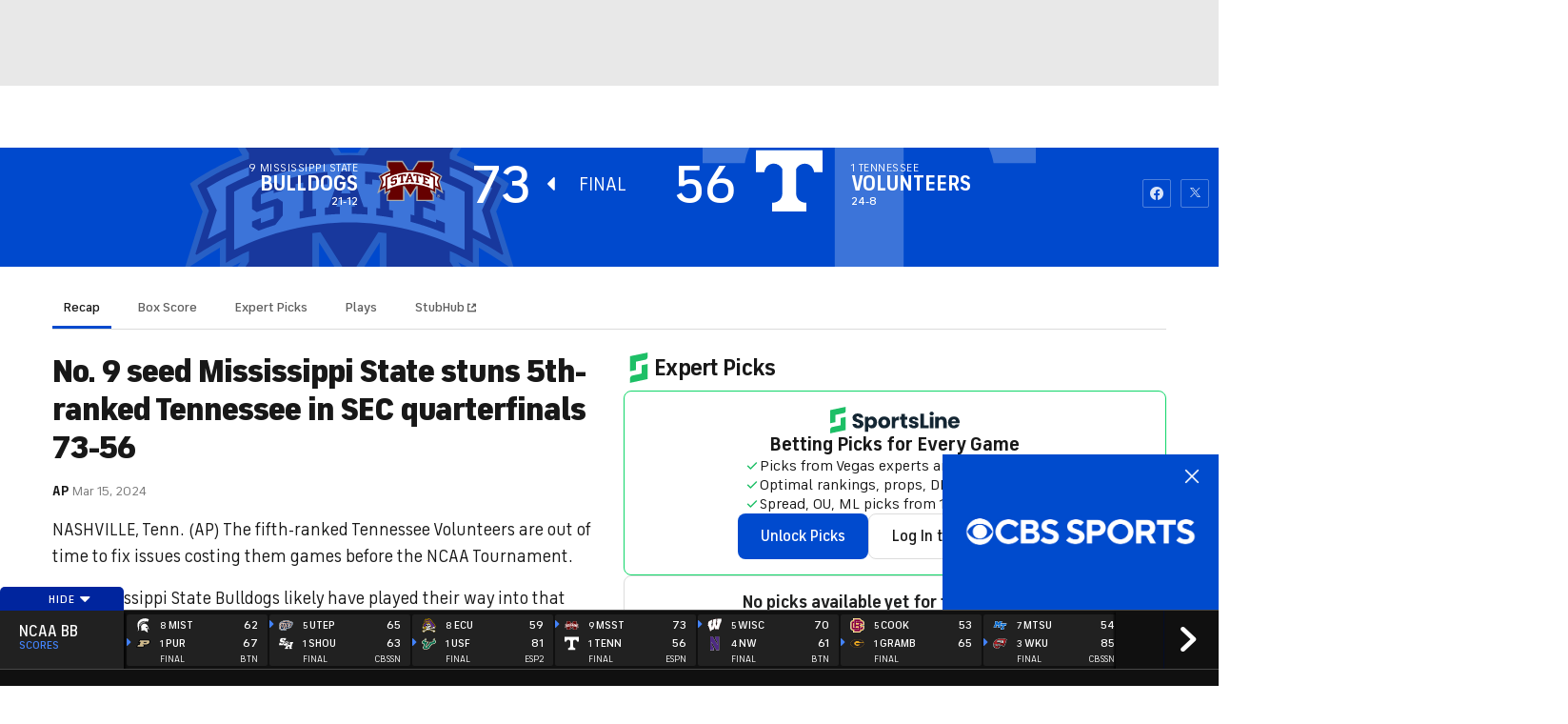

--- FILE ---
content_type: text/javascript
request_url: https://cbssports.cbsistatic.com/cbssports-resources/web-components/19853fbfd6bfa04382919379c029f907a3b990de/esm/contants-1a14a208.js
body_size: 256
content:
import { a as ExpertPickMarketType } from './graphql-types-1462b44d.js';

const expertPicksSelectionTypeNames = {
    GameProps: 'ExpertPickSelectionGameProps',
    PlayerProps: 'ExpertPickSelectionPlayerProps',
    Standard: 'ExpertPickSelectionStandard',
    TeamProps: 'ExpertPickSelectionTeamProps',
};
const marketTypeLabelMapping = {
    [ExpertPickMarketType.PointSpread]: 'Spread',
    [ExpertPickMarketType.MoneyLine]: 'Money Line',
    [ExpertPickMarketType.OverUnder]: 'Over/Under',
    [ExpertPickMarketType.Prop]: 'Prop',
};
const mapExpertPickTypeToLabel = (value) => {
    var _a;
    return (_a = marketTypeLabelMapping[value]) !== null && _a !== void 0 ? _a : value;
};
const getFullExpertName = (expert) => {
    var _a, _b;
    return `${(_a = expert === null || expert === void 0 ? void 0 : expert.firstName) !== null && _a !== void 0 ? _a : ''} ${(_b = expert === null || expert === void 0 ? void 0 : expert.lastName) !== null && _b !== void 0 ? _b : ''}`.trim();
};
const trackingClickTextBySelection = (typename, marketType) => {
    var _a;
    const typeToClickTextMap = {
        [expertPicksSelectionTypeNames.GameProps]: 'game prop',
        [expertPicksSelectionTypeNames.PlayerProps]: 'player prop',
        [expertPicksSelectionTypeNames.Standard]: {
            [ExpertPickMarketType.MoneyLine]: 'moneyline',
            [ExpertPickMarketType.PointSpread]: 'spread',
            [ExpertPickMarketType.OverUnder]: 'over under',
            [ExpertPickMarketType.Prop]: 'prop',
        },
        [expertPicksSelectionTypeNames.TeamProps]: 'team prop',
    };
    const clickText = typeToClickTextMap[typename];
    if (typeof clickText === 'string') {
        return clickText;
    }
    else if (clickText && typeof clickText === 'object') {
        return (_a = clickText[marketType]) !== null && _a !== void 0 ? _a : '';
    }
    return '';
};

const TtagUpcomingLeaguePicks = 'SL25_lk_cbssports_mediagametrackerpicksheet';

export { TtagUpcomingLeaguePicks as T, expertPicksSelectionTypeNames as e, getFullExpertName as g, mapExpertPickTypeToLabel as m, trackingClickTextBySelection as t };

//# sourceMappingURL=contants-1a14a208.js.map

--- FILE ---
content_type: image/svg+xml
request_url: https://sports.cbsimg.net/fly/images/team-logos/21362.svg
body_size: 183
content:
<?xml version="1.0" encoding="UTF-8" standalone="no"?>
<svg width="250px" height="250px" viewBox="0 0 250 250" version="1.1" xmlns="http://www.w3.org/2000/svg" xmlns:xlink="http://www.w3.org/1999/xlink">
    <!-- Generator: Sketch 47.1 (45422) - http://www.bohemiancoding.com/sketch -->
    <title>TENN</title>
    <desc>Created with Sketch.</desc>
    <defs></defs>
    <g id="Page-1" stroke="none" stroke-width="1" fill="none" fill-rule="evenodd">
        <g id="TENN" fill="#FF8200">
            <g id="UT_Volunteers_logo" transform="translate(0.000000, 10.000000)">
                <path d="M0,0 L250,0 L250,81.6666667 L218.333333,81.6666667 C211.728325,42.5987583 165.059283,41.0375617 150.833333,69.8858 C150.849,86.2912667 150.831667,88.8111583 150.833333,111.666675 L150.833333,161.250008 C150.833333,182.878342 167.5,196.666675 189.166667,196.666675 L189.166667,229.166675 L60.8333333,229.1667 L60.8333333,196.6667 C82.5,196.6667 99.1666667,182.956583 99.1666667,161.250033 C99.1666667,142.9167 99.1666667,132.521267 99.1666667,111.6667 L99.1666667,69.8333667 C81.821075,38.1301242 36.9179633,45.6934167 31.6666667,81.6667 L0,81.6667 L0,0 Z" id="Shape"></path>
            </g>
        </g>
    </g>
</svg>

--- FILE ---
content_type: text/javascript
request_url: https://cbssports.cbsistatic.com/cbssports-resources/web-components/19853fbfd6bfa04382919379c029f907a3b990de/esm/graphql-client-a76c76d4.js
body_size: 82550
content:
import { g as getAugmentedNamespace, c as commonjsGlobal } from './_commonjsHelpers-57e89916.js';
import { K as Kind, d as devAssert, G as GraphQLError, i as isNameContinue, b as isNameStart, c as instanceOf, e as inspect, f as isObjectLike, p as print, D as DirectiveLocation, g as invariant, O as OperationTypeNode, h as isNode, j as getEnterLeaveForKind, v as visit, k as visitInParallel, l as parse, m as parseValue, n as isPrintableAsBlockString, o as isSource, q as Source, L as Lexer, T as TokenKind, r as printBlockString, s as isPunctuatorTokenKind, t as Token, u as Location, w as getLocation, x as printLocation, y as printSourceLocation, z as parseConstValue, A as parseType, B as getVisitFn, C as BREAK, F as syntaxError, H as printError, I as formatError, J as getSdk } from './graphql-types-1462b44d.js';
import { E as Env } from './index-a28bbb18.js';

var cjs = {};

var defaultJsonSerializer = {};

Object.defineProperty(defaultJsonSerializer, "__esModule", { value: true });
defaultJsonSerializer.defaultJsonSerializer = void 0;
defaultJsonSerializer.defaultJsonSerializer = JSON;

var helpers = {};

Object.defineProperty(helpers, "__esModule", { value: true });
helpers.HeadersInstanceToPlainObject = helpers.uppercase = void 0;
const uppercase = (str) => str.toUpperCase();
helpers.uppercase = uppercase;
/**
 * Convert Headers instance into regular object
 */
const HeadersInstanceToPlainObject = (headers) => {
    const o = {};
    headers.forEach((v, k) => {
        o[k] = v;
    });
    return o;
};
helpers.HeadersInstanceToPlainObject = HeadersInstanceToPlainObject;

var parseArgs = {};

Object.defineProperty(parseArgs, "__esModule", { value: true });
parseArgs.parseRawRequestExtendedArgs = parseArgs.parseRequestExtendedArgs = parseArgs.parseBatchRequestArgs = parseArgs.parseRawRequestArgs = parseArgs.parseRequestArgs = void 0;
const parseRequestArgs = (documentOrOptions, variables, requestHeaders) => {
    return documentOrOptions.document
        ? documentOrOptions
        : {
            document: documentOrOptions,
            variables: variables,
            requestHeaders: requestHeaders,
            signal: undefined,
        };
};
parseArgs.parseRequestArgs = parseRequestArgs;
const parseRawRequestArgs = (queryOrOptions, variables, requestHeaders) => {
    return queryOrOptions.query
        ? queryOrOptions
        : {
            query: queryOrOptions,
            variables: variables,
            requestHeaders: requestHeaders,
            signal: undefined,
        };
};
parseArgs.parseRawRequestArgs = parseRawRequestArgs;
const parseBatchRequestArgs = (documentsOrOptions, requestHeaders) => {
    return documentsOrOptions.documents
        ? documentsOrOptions
        : {
            documents: documentsOrOptions,
            requestHeaders: requestHeaders,
            signal: undefined,
        };
};
parseArgs.parseBatchRequestArgs = parseBatchRequestArgs;
const parseRequestExtendedArgs = (urlOrOptions, document, ...variablesAndRequestHeaders) => {
    const [variables, requestHeaders] = variablesAndRequestHeaders;
    return urlOrOptions.document
        ? urlOrOptions
        : {
            url: urlOrOptions,
            document: document,
            variables,
            requestHeaders,
            signal: undefined,
        };
};
parseArgs.parseRequestExtendedArgs = parseRequestExtendedArgs;
const parseRawRequestExtendedArgs = (urlOrOptions, query, ...variablesAndRequestHeaders) => {
    const [variables, requestHeaders] = variablesAndRequestHeaders;
    return urlOrOptions.query
        ? urlOrOptions
        : {
            url: urlOrOptions,
            query: query,
            variables,
            requestHeaders,
            signal: undefined,
        };
};
parseArgs.parseRawRequestExtendedArgs = parseRawRequestExtendedArgs;

var resolveRequestDocument$1 = {};

// Note: This file is autogenerated using "resources/gen-version.js" script and
// automatically updated by "npm version" command.

/**
 * A string containing the version of the GraphQL.js library
 */
const version = '16.10.0';
/**
 * An object containing the components of the GraphQL.js version string
 */

const versionInfo = Object.freeze({
  major: 16,
  minor: 10,
  patch: 0,
  preReleaseTag: null,
});

/**
 * Returns true if the value acts like a Promise, i.e. has a "then" function,
 * otherwise returns false.
 */
function isPromise(value) {
  return (
    typeof (value === null || value === void 0 ? void 0 : value.then) ===
    'function'
  );
}

const MAX_SUGGESTIONS = 5;
/**
 * Given [ A, B, C ] return ' Did you mean A, B, or C?'.
 */

function didYouMean(firstArg, secondArg) {
  const [subMessage, suggestionsArg] = secondArg
    ? [firstArg, secondArg]
    : [undefined, firstArg];
  let message = ' Did you mean ';

  if (subMessage) {
    message += subMessage + ' ';
  }

  const suggestions = suggestionsArg.map((x) => `"${x}"`);

  switch (suggestions.length) {
    case 0:
      return '';

    case 1:
      return message + suggestions[0] + '?';

    case 2:
      return message + suggestions[0] + ' or ' + suggestions[1] + '?';
  }

  const selected = suggestions.slice(0, MAX_SUGGESTIONS);
  const lastItem = selected.pop();
  return message + selected.join(', ') + ', or ' + lastItem + '?';
}

/**
 * Returns the first argument it receives.
 */
function identityFunc(x) {
  return x;
}

/**
 * Creates a keyed JS object from an array, given a function to produce the keys
 * for each value in the array.
 *
 * This provides a convenient lookup for the array items if the key function
 * produces unique results.
 * ```ts
 * const phoneBook = [
 *   { name: 'Jon', num: '555-1234' },
 *   { name: 'Jenny', num: '867-5309' }
 * ]
 *
 * const entriesByName = keyMap(
 *   phoneBook,
 *   entry => entry.name
 * )
 *
 * // {
 * //   Jon: { name: 'Jon', num: '555-1234' },
 * //   Jenny: { name: 'Jenny', num: '867-5309' }
 * // }
 *
 * const jennyEntry = entriesByName['Jenny']
 *
 * // { name: 'Jenny', num: '857-6309' }
 * ```
 */
function keyMap(list, keyFn) {
  const result = Object.create(null);

  for (const item of list) {
    result[keyFn(item)] = item;
  }

  return result;
}

/**
 * Creates a keyed JS object from an array, given a function to produce the keys
 * and a function to produce the values from each item in the array.
 * ```ts
 * const phoneBook = [
 *   { name: 'Jon', num: '555-1234' },
 *   { name: 'Jenny', num: '867-5309' }
 * ]
 *
 * // { Jon: '555-1234', Jenny: '867-5309' }
 * const phonesByName = keyValMap(
 *   phoneBook,
 *   entry => entry.name,
 *   entry => entry.num
 * )
 * ```
 */
function keyValMap(list, keyFn, valFn) {
  const result = Object.create(null);

  for (const item of list) {
    result[keyFn(item)] = valFn(item);
  }

  return result;
}

/**
 * Creates an object map with the same keys as `map` and values generated by
 * running each value of `map` thru `fn`.
 */
function mapValue(map, fn) {
  const result = Object.create(null);

  for (const key of Object.keys(map)) {
    result[key] = fn(map[key], key);
  }

  return result;
}

/**
 * Returns a number indicating whether a reference string comes before, or after,
 * or is the same as the given string in natural sort order.
 *
 * See: https://en.wikipedia.org/wiki/Natural_sort_order
 *
 */
function naturalCompare(aStr, bStr) {
  let aIndex = 0;
  let bIndex = 0;

  while (aIndex < aStr.length && bIndex < bStr.length) {
    let aChar = aStr.charCodeAt(aIndex);
    let bChar = bStr.charCodeAt(bIndex);

    if (isDigit(aChar) && isDigit(bChar)) {
      let aNum = 0;

      do {
        ++aIndex;
        aNum = aNum * 10 + aChar - DIGIT_0;
        aChar = aStr.charCodeAt(aIndex);
      } while (isDigit(aChar) && aNum > 0);

      let bNum = 0;

      do {
        ++bIndex;
        bNum = bNum * 10 + bChar - DIGIT_0;
        bChar = bStr.charCodeAt(bIndex);
      } while (isDigit(bChar) && bNum > 0);

      if (aNum < bNum) {
        return -1;
      }

      if (aNum > bNum) {
        return 1;
      }
    } else {
      if (aChar < bChar) {
        return -1;
      }

      if (aChar > bChar) {
        return 1;
      }

      ++aIndex;
      ++bIndex;
    }
  }

  return aStr.length - bStr.length;
}
const DIGIT_0 = 48;
const DIGIT_9 = 57;

function isDigit(code) {
  return !isNaN(code) && DIGIT_0 <= code && code <= DIGIT_9;
}

/**
 * Given an invalid input string and a list of valid options, returns a filtered
 * list of valid options sorted based on their similarity with the input.
 */

function suggestionList(input, options) {
  const optionsByDistance = Object.create(null);
  const lexicalDistance = new LexicalDistance(input);
  const threshold = Math.floor(input.length * 0.4) + 1;

  for (const option of options) {
    const distance = lexicalDistance.measure(option, threshold);

    if (distance !== undefined) {
      optionsByDistance[option] = distance;
    }
  }

  return Object.keys(optionsByDistance).sort((a, b) => {
    const distanceDiff = optionsByDistance[a] - optionsByDistance[b];
    return distanceDiff !== 0 ? distanceDiff : naturalCompare(a, b);
  });
}
/**
 * Computes the lexical distance between strings A and B.
 *
 * The "distance" between two strings is given by counting the minimum number
 * of edits needed to transform string A into string B. An edit can be an
 * insertion, deletion, or substitution of a single character, or a swap of two
 * adjacent characters.
 *
 * Includes a custom alteration from Damerau-Levenshtein to treat case changes
 * as a single edit which helps identify mis-cased values with an edit distance
 * of 1.
 *
 * This distance can be useful for detecting typos in input or sorting
 */

class LexicalDistance {
  constructor(input) {
    this._input = input;
    this._inputLowerCase = input.toLowerCase();
    this._inputArray = stringToArray(this._inputLowerCase);
    this._rows = [
      new Array(input.length + 1).fill(0),
      new Array(input.length + 1).fill(0),
      new Array(input.length + 1).fill(0),
    ];
  }

  measure(option, threshold) {
    if (this._input === option) {
      return 0;
    }

    const optionLowerCase = option.toLowerCase(); // Any case change counts as a single edit

    if (this._inputLowerCase === optionLowerCase) {
      return 1;
    }

    let a = stringToArray(optionLowerCase);
    let b = this._inputArray;

    if (a.length < b.length) {
      const tmp = a;
      a = b;
      b = tmp;
    }

    const aLength = a.length;
    const bLength = b.length;

    if (aLength - bLength > threshold) {
      return undefined;
    }

    const rows = this._rows;

    for (let j = 0; j <= bLength; j++) {
      rows[0][j] = j;
    }

    for (let i = 1; i <= aLength; i++) {
      const upRow = rows[(i - 1) % 3];
      const currentRow = rows[i % 3];
      let smallestCell = (currentRow[0] = i);

      for (let j = 1; j <= bLength; j++) {
        const cost = a[i - 1] === b[j - 1] ? 0 : 1;
        let currentCell = Math.min(
          upRow[j] + 1, // delete
          currentRow[j - 1] + 1, // insert
          upRow[j - 1] + cost, // substitute
        );

        if (i > 1 && j > 1 && a[i - 1] === b[j - 2] && a[i - 2] === b[j - 1]) {
          // transposition
          const doubleDiagonalCell = rows[(i - 2) % 3][j - 2];
          currentCell = Math.min(currentCell, doubleDiagonalCell + 1);
        }

        if (currentCell < smallestCell) {
          smallestCell = currentCell;
        }

        currentRow[j] = currentCell;
      } // Early exit, since distance can't go smaller than smallest element of the previous row.

      if (smallestCell > threshold) {
        return undefined;
      }
    }

    const distance = rows[aLength % 3][bLength];
    return distance <= threshold ? distance : undefined;
  }
}

function stringToArray(str) {
  const strLength = str.length;
  const array = new Array(strLength);

  for (let i = 0; i < strLength; ++i) {
    array[i] = str.charCodeAt(i);
  }

  return array;
}

function toObjMap(obj) {
  if (obj == null) {
    return Object.create(null);
  }

  if (Object.getPrototypeOf(obj) === null) {
    return obj;
  }

  const map = Object.create(null);

  for (const [key, value] of Object.entries(obj)) {
    map[key] = value;
  }

  return map;
}

/**
 * Produces a JavaScript value given a GraphQL Value AST.
 *
 * Unlike `valueFromAST()`, no type is provided. The resulting JavaScript value
 * will reflect the provided GraphQL value AST.
 *
 * | GraphQL Value        | JavaScript Value |
 * | -------------------- | ---------------- |
 * | Input Object         | Object           |
 * | List                 | Array            |
 * | Boolean              | Boolean          |
 * | String / Enum        | String           |
 * | Int / Float          | Number           |
 * | Null                 | null             |
 *
 */

function valueFromASTUntyped(valueNode, variables) {
  switch (valueNode.kind) {
    case Kind.NULL:
      return null;

    case Kind.INT:
      return parseInt(valueNode.value, 10);

    case Kind.FLOAT:
      return parseFloat(valueNode.value);

    case Kind.STRING:
    case Kind.ENUM:
    case Kind.BOOLEAN:
      return valueNode.value;

    case Kind.LIST:
      return valueNode.values.map((node) =>
        valueFromASTUntyped(node, variables),
      );

    case Kind.OBJECT:
      return keyValMap(
        valueNode.fields,
        (field) => field.name.value,
        (field) => valueFromASTUntyped(field.value, variables),
      );

    case Kind.VARIABLE:
      return variables === null || variables === void 0
        ? void 0
        : variables[valueNode.name.value];
  }
}

/**
 * Upholds the spec rules about naming.
 */

function assertName(name) {
  name != null || devAssert(false, 'Must provide name.');
  typeof name === 'string' || devAssert(false, 'Expected name to be a string.');

  if (name.length === 0) {
    throw new GraphQLError('Expected name to be a non-empty string.');
  }

  for (let i = 1; i < name.length; ++i) {
    if (!isNameContinue(name.charCodeAt(i))) {
      throw new GraphQLError(
        `Names must only contain [_a-zA-Z0-9] but "${name}" does not.`,
      );
    }
  }

  if (!isNameStart(name.charCodeAt(0))) {
    throw new GraphQLError(
      `Names must start with [_a-zA-Z] but "${name}" does not.`,
    );
  }

  return name;
}
/**
 * Upholds the spec rules about naming enum values.
 *
 * @internal
 */

function assertEnumValueName(name) {
  if (name === 'true' || name === 'false' || name === 'null') {
    throw new GraphQLError(`Enum values cannot be named: ${name}`);
  }

  return assertName(name);
}

function isType(type) {
  return (
    isScalarType(type) ||
    isObjectType(type) ||
    isInterfaceType(type) ||
    isUnionType(type) ||
    isEnumType(type) ||
    isInputObjectType(type) ||
    isListType(type) ||
    isNonNullType(type)
  );
}
function assertType(type) {
  if (!isType(type)) {
    throw new Error(`Expected ${inspect(type)} to be a GraphQL type.`);
  }

  return type;
}
/**
 * There are predicates for each kind of GraphQL type.
 */

function isScalarType(type) {
  return instanceOf(type, GraphQLScalarType);
}
function assertScalarType(type) {
  if (!isScalarType(type)) {
    throw new Error(`Expected ${inspect(type)} to be a GraphQL Scalar type.`);
  }

  return type;
}
function isObjectType(type) {
  return instanceOf(type, GraphQLObjectType);
}
function assertObjectType(type) {
  if (!isObjectType(type)) {
    throw new Error(`Expected ${inspect(type)} to be a GraphQL Object type.`);
  }

  return type;
}
function isInterfaceType(type) {
  return instanceOf(type, GraphQLInterfaceType);
}
function assertInterfaceType(type) {
  if (!isInterfaceType(type)) {
    throw new Error(
      `Expected ${inspect(type)} to be a GraphQL Interface type.`,
    );
  }

  return type;
}
function isUnionType(type) {
  return instanceOf(type, GraphQLUnionType);
}
function assertUnionType(type) {
  if (!isUnionType(type)) {
    throw new Error(`Expected ${inspect(type)} to be a GraphQL Union type.`);
  }

  return type;
}
function isEnumType(type) {
  return instanceOf(type, GraphQLEnumType);
}
function assertEnumType(type) {
  if (!isEnumType(type)) {
    throw new Error(`Expected ${inspect(type)} to be a GraphQL Enum type.`);
  }

  return type;
}
function isInputObjectType(type) {
  return instanceOf(type, GraphQLInputObjectType);
}
function assertInputObjectType(type) {
  if (!isInputObjectType(type)) {
    throw new Error(
      `Expected ${inspect(type)} to be a GraphQL Input Object type.`,
    );
  }

  return type;
}
function isListType(type) {
  return instanceOf(type, GraphQLList);
}
function assertListType(type) {
  if (!isListType(type)) {
    throw new Error(`Expected ${inspect(type)} to be a GraphQL List type.`);
  }

  return type;
}
function isNonNullType(type) {
  return instanceOf(type, GraphQLNonNull);
}
function assertNonNullType(type) {
  if (!isNonNullType(type)) {
    throw new Error(`Expected ${inspect(type)} to be a GraphQL Non-Null type.`);
  }

  return type;
}
/**
 * These types may be used as input types for arguments and directives.
 */

function isInputType(type) {
  return (
    isScalarType(type) ||
    isEnumType(type) ||
    isInputObjectType(type) ||
    (isWrappingType(type) && isInputType(type.ofType))
  );
}
function assertInputType(type) {
  if (!isInputType(type)) {
    throw new Error(`Expected ${inspect(type)} to be a GraphQL input type.`);
  }

  return type;
}
/**
 * These types may be used as output types as the result of fields.
 */

function isOutputType(type) {
  return (
    isScalarType(type) ||
    isObjectType(type) ||
    isInterfaceType(type) ||
    isUnionType(type) ||
    isEnumType(type) ||
    (isWrappingType(type) && isOutputType(type.ofType))
  );
}
function assertOutputType(type) {
  if (!isOutputType(type)) {
    throw new Error(`Expected ${inspect(type)} to be a GraphQL output type.`);
  }

  return type;
}
/**
 * These types may describe types which may be leaf values.
 */

function isLeafType(type) {
  return isScalarType(type) || isEnumType(type);
}
function assertLeafType(type) {
  if (!isLeafType(type)) {
    throw new Error(`Expected ${inspect(type)} to be a GraphQL leaf type.`);
  }

  return type;
}
/**
 * These types may describe the parent context of a selection set.
 */

function isCompositeType(type) {
  return isObjectType(type) || isInterfaceType(type) || isUnionType(type);
}
function assertCompositeType(type) {
  if (!isCompositeType(type)) {
    throw new Error(
      `Expected ${inspect(type)} to be a GraphQL composite type.`,
    );
  }

  return type;
}
/**
 * These types may describe the parent context of a selection set.
 */

function isAbstractType(type) {
  return isInterfaceType(type) || isUnionType(type);
}
function assertAbstractType(type) {
  if (!isAbstractType(type)) {
    throw new Error(`Expected ${inspect(type)} to be a GraphQL abstract type.`);
  }

  return type;
}
/**
 * List Type Wrapper
 *
 * A list is a wrapping type which points to another type.
 * Lists are often created within the context of defining the fields of
 * an object type.
 *
 * Example:
 *
 * ```ts
 * const PersonType = new GraphQLObjectType({
 *   name: 'Person',
 *   fields: () => ({
 *     parents: { type: new GraphQLList(PersonType) },
 *     children: { type: new GraphQLList(PersonType) },
 *   })
 * })
 * ```
 */

class GraphQLList {
  constructor(ofType) {
    isType(ofType) ||
      devAssert(false, `Expected ${inspect(ofType)} to be a GraphQL type.`);
    this.ofType = ofType;
  }

  get [Symbol.toStringTag]() {
    return 'GraphQLList';
  }

  toString() {
    return '[' + String(this.ofType) + ']';
  }

  toJSON() {
    return this.toString();
  }
}
/**
 * Non-Null Type Wrapper
 *
 * A non-null is a wrapping type which points to another type.
 * Non-null types enforce that their values are never null and can ensure
 * an error is raised if this ever occurs during a request. It is useful for
 * fields which you can make a strong guarantee on non-nullability, for example
 * usually the id field of a database row will never be null.
 *
 * Example:
 *
 * ```ts
 * const RowType = new GraphQLObjectType({
 *   name: 'Row',
 *   fields: () => ({
 *     id: { type: new GraphQLNonNull(GraphQLString) },
 *   })
 * })
 * ```
 * Note: the enforcement of non-nullability occurs within the executor.
 */

class GraphQLNonNull {
  constructor(ofType) {
    isNullableType(ofType) ||
      devAssert(
        false,
        `Expected ${inspect(ofType)} to be a GraphQL nullable type.`,
      );
    this.ofType = ofType;
  }

  get [Symbol.toStringTag]() {
    return 'GraphQLNonNull';
  }

  toString() {
    return String(this.ofType) + '!';
  }

  toJSON() {
    return this.toString();
  }
}
/**
 * These types wrap and modify other types
 */

function isWrappingType(type) {
  return isListType(type) || isNonNullType(type);
}
function assertWrappingType(type) {
  if (!isWrappingType(type)) {
    throw new Error(`Expected ${inspect(type)} to be a GraphQL wrapping type.`);
  }

  return type;
}
/**
 * These types can all accept null as a value.
 */

function isNullableType(type) {
  return isType(type) && !isNonNullType(type);
}
function assertNullableType(type) {
  if (!isNullableType(type)) {
    throw new Error(`Expected ${inspect(type)} to be a GraphQL nullable type.`);
  }

  return type;
}
function getNullableType(type) {
  if (type) {
    return isNonNullType(type) ? type.ofType : type;
  }
}
/**
 * These named types do not include modifiers like List or NonNull.
 */

function isNamedType(type) {
  return (
    isScalarType(type) ||
    isObjectType(type) ||
    isInterfaceType(type) ||
    isUnionType(type) ||
    isEnumType(type) ||
    isInputObjectType(type)
  );
}
function assertNamedType(type) {
  if (!isNamedType(type)) {
    throw new Error(`Expected ${inspect(type)} to be a GraphQL named type.`);
  }

  return type;
}
function getNamedType(type) {
  if (type) {
    let unwrappedType = type;

    while (isWrappingType(unwrappedType)) {
      unwrappedType = unwrappedType.ofType;
    }

    return unwrappedType;
  }
}
/**
 * Used while defining GraphQL types to allow for circular references in
 * otherwise immutable type definitions.
 */

function resolveReadonlyArrayThunk(thunk) {
  return typeof thunk === 'function' ? thunk() : thunk;
}
function resolveObjMapThunk(thunk) {
  return typeof thunk === 'function' ? thunk() : thunk;
}
/**
 * Custom extensions
 *
 * @remarks
 * Use a unique identifier name for your extension, for example the name of
 * your library or project. Do not use a shortened identifier as this increases
 * the risk of conflicts. We recommend you add at most one extension field,
 * an object which can contain all the values you need.
 */

/**
 * Scalar Type Definition
 *
 * The leaf values of any request and input values to arguments are
 * Scalars (or Enums) and are defined with a name and a series of functions
 * used to parse input from ast or variables and to ensure validity.
 *
 * If a type's serialize function returns `null` or does not return a value
 * (i.e. it returns `undefined`) then an error will be raised and a `null`
 * value will be returned in the response. It is always better to validate
 *
 * Example:
 *
 * ```ts
 * const OddType = new GraphQLScalarType({
 *   name: 'Odd',
 *   serialize(value) {
 *     if (!Number.isFinite(value)) {
 *       throw new Error(
 *         `Scalar "Odd" cannot represent "${value}" since it is not a finite number.`,
 *       );
 *     }
 *
 *     if (value % 2 === 0) {
 *       throw new Error(`Scalar "Odd" cannot represent "${value}" since it is even.`);
 *     }
 *     return value;
 *   }
 * });
 * ```
 */
class GraphQLScalarType {
  constructor(config) {
    var _config$parseValue,
      _config$serialize,
      _config$parseLiteral,
      _config$extensionASTN;

    const parseValue =
      (_config$parseValue = config.parseValue) !== null &&
      _config$parseValue !== void 0
        ? _config$parseValue
        : identityFunc;
    this.name = assertName(config.name);
    this.description = config.description;
    this.specifiedByURL = config.specifiedByURL;
    this.serialize =
      (_config$serialize = config.serialize) !== null &&
      _config$serialize !== void 0
        ? _config$serialize
        : identityFunc;
    this.parseValue = parseValue;
    this.parseLiteral =
      (_config$parseLiteral = config.parseLiteral) !== null &&
      _config$parseLiteral !== void 0
        ? _config$parseLiteral
        : (node, variables) => parseValue(valueFromASTUntyped(node, variables));
    this.extensions = toObjMap(config.extensions);
    this.astNode = config.astNode;
    this.extensionASTNodes =
      (_config$extensionASTN = config.extensionASTNodes) !== null &&
      _config$extensionASTN !== void 0
        ? _config$extensionASTN
        : [];
    config.specifiedByURL == null ||
      typeof config.specifiedByURL === 'string' ||
      devAssert(
        false,
        `${this.name} must provide "specifiedByURL" as a string, ` +
          `but got: ${inspect(config.specifiedByURL)}.`,
      );
    config.serialize == null ||
      typeof config.serialize === 'function' ||
      devAssert(
        false,
        `${this.name} must provide "serialize" function. If this custom Scalar is also used as an input type, ensure "parseValue" and "parseLiteral" functions are also provided.`,
      );

    if (config.parseLiteral) {
      (typeof config.parseValue === 'function' &&
        typeof config.parseLiteral === 'function') ||
        devAssert(
          false,
          `${this.name} must provide both "parseValue" and "parseLiteral" functions.`,
        );
    }
  }

  get [Symbol.toStringTag]() {
    return 'GraphQLScalarType';
  }

  toConfig() {
    return {
      name: this.name,
      description: this.description,
      specifiedByURL: this.specifiedByURL,
      serialize: this.serialize,
      parseValue: this.parseValue,
      parseLiteral: this.parseLiteral,
      extensions: this.extensions,
      astNode: this.astNode,
      extensionASTNodes: this.extensionASTNodes,
    };
  }

  toString() {
    return this.name;
  }

  toJSON() {
    return this.toString();
  }
}

/**
 * Object Type Definition
 *
 * Almost all of the GraphQL types you define will be object types. Object types
 * have a name, but most importantly describe their fields.
 *
 * Example:
 *
 * ```ts
 * const AddressType = new GraphQLObjectType({
 *   name: 'Address',
 *   fields: {
 *     street: { type: GraphQLString },
 *     number: { type: GraphQLInt },
 *     formatted: {
 *       type: GraphQLString,
 *       resolve(obj) {
 *         return obj.number + ' ' + obj.street
 *       }
 *     }
 *   }
 * });
 * ```
 *
 * When two types need to refer to each other, or a type needs to refer to
 * itself in a field, you can use a function expression (aka a closure or a
 * thunk) to supply the fields lazily.
 *
 * Example:
 *
 * ```ts
 * const PersonType = new GraphQLObjectType({
 *   name: 'Person',
 *   fields: () => ({
 *     name: { type: GraphQLString },
 *     bestFriend: { type: PersonType },
 *   })
 * });
 * ```
 */
class GraphQLObjectType {
  constructor(config) {
    var _config$extensionASTN2;

    this.name = assertName(config.name);
    this.description = config.description;
    this.isTypeOf = config.isTypeOf;
    this.extensions = toObjMap(config.extensions);
    this.astNode = config.astNode;
    this.extensionASTNodes =
      (_config$extensionASTN2 = config.extensionASTNodes) !== null &&
      _config$extensionASTN2 !== void 0
        ? _config$extensionASTN2
        : [];

    this._fields = () => defineFieldMap(config);

    this._interfaces = () => defineInterfaces(config);

    config.isTypeOf == null ||
      typeof config.isTypeOf === 'function' ||
      devAssert(
        false,
        `${this.name} must provide "isTypeOf" as a function, ` +
          `but got: ${inspect(config.isTypeOf)}.`,
      );
  }

  get [Symbol.toStringTag]() {
    return 'GraphQLObjectType';
  }

  getFields() {
    if (typeof this._fields === 'function') {
      this._fields = this._fields();
    }

    return this._fields;
  }

  getInterfaces() {
    if (typeof this._interfaces === 'function') {
      this._interfaces = this._interfaces();
    }

    return this._interfaces;
  }

  toConfig() {
    return {
      name: this.name,
      description: this.description,
      interfaces: this.getInterfaces(),
      fields: fieldsToFieldsConfig(this.getFields()),
      isTypeOf: this.isTypeOf,
      extensions: this.extensions,
      astNode: this.astNode,
      extensionASTNodes: this.extensionASTNodes,
    };
  }

  toString() {
    return this.name;
  }

  toJSON() {
    return this.toString();
  }
}

function defineInterfaces(config) {
  var _config$interfaces;

  const interfaces = resolveReadonlyArrayThunk(
    (_config$interfaces = config.interfaces) !== null &&
      _config$interfaces !== void 0
      ? _config$interfaces
      : [],
  );
  Array.isArray(interfaces) ||
    devAssert(
      false,
      `${config.name} interfaces must be an Array or a function which returns an Array.`,
    );
  return interfaces;
}

function defineFieldMap(config) {
  const fieldMap = resolveObjMapThunk(config.fields);
  isPlainObj(fieldMap) ||
    devAssert(
      false,
      `${config.name} fields must be an object with field names as keys or a function which returns such an object.`,
    );
  return mapValue(fieldMap, (fieldConfig, fieldName) => {
    var _fieldConfig$args;

    isPlainObj(fieldConfig) ||
      devAssert(
        false,
        `${config.name}.${fieldName} field config must be an object.`,
      );
    fieldConfig.resolve == null ||
      typeof fieldConfig.resolve === 'function' ||
      devAssert(
        false,
        `${config.name}.${fieldName} field resolver must be a function if ` +
          `provided, but got: ${inspect(fieldConfig.resolve)}.`,
      );
    const argsConfig =
      (_fieldConfig$args = fieldConfig.args) !== null &&
      _fieldConfig$args !== void 0
        ? _fieldConfig$args
        : {};
    isPlainObj(argsConfig) ||
      devAssert(
        false,
        `${config.name}.${fieldName} args must be an object with argument names as keys.`,
      );
    return {
      name: assertName(fieldName),
      description: fieldConfig.description,
      type: fieldConfig.type,
      args: defineArguments(argsConfig),
      resolve: fieldConfig.resolve,
      subscribe: fieldConfig.subscribe,
      deprecationReason: fieldConfig.deprecationReason,
      extensions: toObjMap(fieldConfig.extensions),
      astNode: fieldConfig.astNode,
    };
  });
}

function defineArguments(config) {
  return Object.entries(config).map(([argName, argConfig]) => ({
    name: assertName(argName),
    description: argConfig.description,
    type: argConfig.type,
    defaultValue: argConfig.defaultValue,
    deprecationReason: argConfig.deprecationReason,
    extensions: toObjMap(argConfig.extensions),
    astNode: argConfig.astNode,
  }));
}

function isPlainObj(obj) {
  return isObjectLike(obj) && !Array.isArray(obj);
}

function fieldsToFieldsConfig(fields) {
  return mapValue(fields, (field) => ({
    description: field.description,
    type: field.type,
    args: argsToArgsConfig(field.args),
    resolve: field.resolve,
    subscribe: field.subscribe,
    deprecationReason: field.deprecationReason,
    extensions: field.extensions,
    astNode: field.astNode,
  }));
}
/**
 * @internal
 */

function argsToArgsConfig(args) {
  return keyValMap(
    args,
    (arg) => arg.name,
    (arg) => ({
      description: arg.description,
      type: arg.type,
      defaultValue: arg.defaultValue,
      deprecationReason: arg.deprecationReason,
      extensions: arg.extensions,
      astNode: arg.astNode,
    }),
  );
}
function isRequiredArgument(arg) {
  return isNonNullType(arg.type) && arg.defaultValue === undefined;
}

/**
 * Interface Type Definition
 *
 * When a field can return one of a heterogeneous set of types, a Interface type
 * is used to describe what types are possible, what fields are in common across
 * all types, as well as a function to determine which type is actually used
 * when the field is resolved.
 *
 * Example:
 *
 * ```ts
 * const EntityType = new GraphQLInterfaceType({
 *   name: 'Entity',
 *   fields: {
 *     name: { type: GraphQLString }
 *   }
 * });
 * ```
 */
class GraphQLInterfaceType {
  constructor(config) {
    var _config$extensionASTN3;

    this.name = assertName(config.name);
    this.description = config.description;
    this.resolveType = config.resolveType;
    this.extensions = toObjMap(config.extensions);
    this.astNode = config.astNode;
    this.extensionASTNodes =
      (_config$extensionASTN3 = config.extensionASTNodes) !== null &&
      _config$extensionASTN3 !== void 0
        ? _config$extensionASTN3
        : [];
    this._fields = defineFieldMap.bind(undefined, config);
    this._interfaces = defineInterfaces.bind(undefined, config);
    config.resolveType == null ||
      typeof config.resolveType === 'function' ||
      devAssert(
        false,
        `${this.name} must provide "resolveType" as a function, ` +
          `but got: ${inspect(config.resolveType)}.`,
      );
  }

  get [Symbol.toStringTag]() {
    return 'GraphQLInterfaceType';
  }

  getFields() {
    if (typeof this._fields === 'function') {
      this._fields = this._fields();
    }

    return this._fields;
  }

  getInterfaces() {
    if (typeof this._interfaces === 'function') {
      this._interfaces = this._interfaces();
    }

    return this._interfaces;
  }

  toConfig() {
    return {
      name: this.name,
      description: this.description,
      interfaces: this.getInterfaces(),
      fields: fieldsToFieldsConfig(this.getFields()),
      resolveType: this.resolveType,
      extensions: this.extensions,
      astNode: this.astNode,
      extensionASTNodes: this.extensionASTNodes,
    };
  }

  toString() {
    return this.name;
  }

  toJSON() {
    return this.toString();
  }
}

/**
 * Union Type Definition
 *
 * When a field can return one of a heterogeneous set of types, a Union type
 * is used to describe what types are possible as well as providing a function
 * to determine which type is actually used when the field is resolved.
 *
 * Example:
 *
 * ```ts
 * const PetType = new GraphQLUnionType({
 *   name: 'Pet',
 *   types: [ DogType, CatType ],
 *   resolveType(value) {
 *     if (value instanceof Dog) {
 *       return DogType;
 *     }
 *     if (value instanceof Cat) {
 *       return CatType;
 *     }
 *   }
 * });
 * ```
 */
class GraphQLUnionType {
  constructor(config) {
    var _config$extensionASTN4;

    this.name = assertName(config.name);
    this.description = config.description;
    this.resolveType = config.resolveType;
    this.extensions = toObjMap(config.extensions);
    this.astNode = config.astNode;
    this.extensionASTNodes =
      (_config$extensionASTN4 = config.extensionASTNodes) !== null &&
      _config$extensionASTN4 !== void 0
        ? _config$extensionASTN4
        : [];
    this._types = defineTypes.bind(undefined, config);
    config.resolveType == null ||
      typeof config.resolveType === 'function' ||
      devAssert(
        false,
        `${this.name} must provide "resolveType" as a function, ` +
          `but got: ${inspect(config.resolveType)}.`,
      );
  }

  get [Symbol.toStringTag]() {
    return 'GraphQLUnionType';
  }

  getTypes() {
    if (typeof this._types === 'function') {
      this._types = this._types();
    }

    return this._types;
  }

  toConfig() {
    return {
      name: this.name,
      description: this.description,
      types: this.getTypes(),
      resolveType: this.resolveType,
      extensions: this.extensions,
      astNode: this.astNode,
      extensionASTNodes: this.extensionASTNodes,
    };
  }

  toString() {
    return this.name;
  }

  toJSON() {
    return this.toString();
  }
}

function defineTypes(config) {
  const types = resolveReadonlyArrayThunk(config.types);
  Array.isArray(types) ||
    devAssert(
      false,
      `Must provide Array of types or a function which returns such an array for Union ${config.name}.`,
    );
  return types;
}

/**
 * Enum Type Definition
 *
 * Some leaf values of requests and input values are Enums. GraphQL serializes
 * Enum values as strings, however internally Enums can be represented by any
 * kind of type, often integers.
 *
 * Example:
 *
 * ```ts
 * const RGBType = new GraphQLEnumType({
 *   name: 'RGB',
 *   values: {
 *     RED: { value: 0 },
 *     GREEN: { value: 1 },
 *     BLUE: { value: 2 }
 *   }
 * });
 * ```
 *
 * Note: If a value is not provided in a definition, the name of the enum value
 * will be used as its internal value.
 */
class GraphQLEnumType {
  /* <T> */
  constructor(config) {
    var _config$extensionASTN5;

    this.name = assertName(config.name);
    this.description = config.description;
    this.extensions = toObjMap(config.extensions);
    this.astNode = config.astNode;
    this.extensionASTNodes =
      (_config$extensionASTN5 = config.extensionASTNodes) !== null &&
      _config$extensionASTN5 !== void 0
        ? _config$extensionASTN5
        : [];
    this._values =
      typeof config.values === 'function'
        ? config.values
        : defineEnumValues(this.name, config.values);
    this._valueLookup = null;
    this._nameLookup = null;
  }

  get [Symbol.toStringTag]() {
    return 'GraphQLEnumType';
  }

  getValues() {
    if (typeof this._values === 'function') {
      this._values = defineEnumValues(this.name, this._values());
    }

    return this._values;
  }

  getValue(name) {
    if (this._nameLookup === null) {
      this._nameLookup = keyMap(this.getValues(), (value) => value.name);
    }

    return this._nameLookup[name];
  }

  serialize(outputValue) {
    if (this._valueLookup === null) {
      this._valueLookup = new Map(
        this.getValues().map((enumValue) => [enumValue.value, enumValue]),
      );
    }

    const enumValue = this._valueLookup.get(outputValue);

    if (enumValue === undefined) {
      throw new GraphQLError(
        `Enum "${this.name}" cannot represent value: ${inspect(outputValue)}`,
      );
    }

    return enumValue.name;
  }

  parseValue(inputValue) /* T */
  {
    if (typeof inputValue !== 'string') {
      const valueStr = inspect(inputValue);
      throw new GraphQLError(
        `Enum "${this.name}" cannot represent non-string value: ${valueStr}.` +
          didYouMeanEnumValue(this, valueStr),
      );
    }

    const enumValue = this.getValue(inputValue);

    if (enumValue == null) {
      throw new GraphQLError(
        `Value "${inputValue}" does not exist in "${this.name}" enum.` +
          didYouMeanEnumValue(this, inputValue),
      );
    }

    return enumValue.value;
  }

  parseLiteral(valueNode, _variables) /* T */
  {
    // Note: variables will be resolved to a value before calling this function.
    if (valueNode.kind !== Kind.ENUM) {
      const valueStr = print(valueNode);
      throw new GraphQLError(
        `Enum "${this.name}" cannot represent non-enum value: ${valueStr}.` +
          didYouMeanEnumValue(this, valueStr),
        {
          nodes: valueNode,
        },
      );
    }

    const enumValue = this.getValue(valueNode.value);

    if (enumValue == null) {
      const valueStr = print(valueNode);
      throw new GraphQLError(
        `Value "${valueStr}" does not exist in "${this.name}" enum.` +
          didYouMeanEnumValue(this, valueStr),
        {
          nodes: valueNode,
        },
      );
    }

    return enumValue.value;
  }

  toConfig() {
    const values = keyValMap(
      this.getValues(),
      (value) => value.name,
      (value) => ({
        description: value.description,
        value: value.value,
        deprecationReason: value.deprecationReason,
        extensions: value.extensions,
        astNode: value.astNode,
      }),
    );
    return {
      name: this.name,
      description: this.description,
      values,
      extensions: this.extensions,
      astNode: this.astNode,
      extensionASTNodes: this.extensionASTNodes,
    };
  }

  toString() {
    return this.name;
  }

  toJSON() {
    return this.toString();
  }
}

function didYouMeanEnumValue(enumType, unknownValueStr) {
  const allNames = enumType.getValues().map((value) => value.name);
  const suggestedValues = suggestionList(unknownValueStr, allNames);
  return didYouMean('the enum value', suggestedValues);
}

function defineEnumValues(typeName, valueMap) {
  isPlainObj(valueMap) ||
    devAssert(
      false,
      `${typeName} values must be an object with value names as keys.`,
    );
  return Object.entries(valueMap).map(([valueName, valueConfig]) => {
    isPlainObj(valueConfig) ||
      devAssert(
        false,
        `${typeName}.${valueName} must refer to an object with a "value" key ` +
          `representing an internal value but got: ${inspect(valueConfig)}.`,
      );
    return {
      name: assertEnumValueName(valueName),
      description: valueConfig.description,
      value: valueConfig.value !== undefined ? valueConfig.value : valueName,
      deprecationReason: valueConfig.deprecationReason,
      extensions: toObjMap(valueConfig.extensions),
      astNode: valueConfig.astNode,
    };
  });
}

/**
 * Input Object Type Definition
 *
 * An input object defines a structured collection of fields which may be
 * supplied to a field argument.
 *
 * Using `NonNull` will ensure that a value must be provided by the query
 *
 * Example:
 *
 * ```ts
 * const GeoPoint = new GraphQLInputObjectType({
 *   name: 'GeoPoint',
 *   fields: {
 *     lat: { type: new GraphQLNonNull(GraphQLFloat) },
 *     lon: { type: new GraphQLNonNull(GraphQLFloat) },
 *     alt: { type: GraphQLFloat, defaultValue: 0 },
 *   }
 * });
 * ```
 */
class GraphQLInputObjectType {
  constructor(config) {
    var _config$extensionASTN6, _config$isOneOf;

    this.name = assertName(config.name);
    this.description = config.description;
    this.extensions = toObjMap(config.extensions);
    this.astNode = config.astNode;
    this.extensionASTNodes =
      (_config$extensionASTN6 = config.extensionASTNodes) !== null &&
      _config$extensionASTN6 !== void 0
        ? _config$extensionASTN6
        : [];
    this.isOneOf =
      (_config$isOneOf = config.isOneOf) !== null && _config$isOneOf !== void 0
        ? _config$isOneOf
        : false;
    this._fields = defineInputFieldMap.bind(undefined, config);
  }

  get [Symbol.toStringTag]() {
    return 'GraphQLInputObjectType';
  }

  getFields() {
    if (typeof this._fields === 'function') {
      this._fields = this._fields();
    }

    return this._fields;
  }

  toConfig() {
    const fields = mapValue(this.getFields(), (field) => ({
      description: field.description,
      type: field.type,
      defaultValue: field.defaultValue,
      deprecationReason: field.deprecationReason,
      extensions: field.extensions,
      astNode: field.astNode,
    }));
    return {
      name: this.name,
      description: this.description,
      fields,
      extensions: this.extensions,
      astNode: this.astNode,
      extensionASTNodes: this.extensionASTNodes,
      isOneOf: this.isOneOf,
    };
  }

  toString() {
    return this.name;
  }

  toJSON() {
    return this.toString();
  }
}

function defineInputFieldMap(config) {
  const fieldMap = resolveObjMapThunk(config.fields);
  isPlainObj(fieldMap) ||
    devAssert(
      false,
      `${config.name} fields must be an object with field names as keys or a function which returns such an object.`,
    );
  return mapValue(fieldMap, (fieldConfig, fieldName) => {
    !('resolve' in fieldConfig) ||
      devAssert(
        false,
        `${config.name}.${fieldName} field has a resolve property, but Input Types cannot define resolvers.`,
      );
    return {
      name: assertName(fieldName),
      description: fieldConfig.description,
      type: fieldConfig.type,
      defaultValue: fieldConfig.defaultValue,
      deprecationReason: fieldConfig.deprecationReason,
      extensions: toObjMap(fieldConfig.extensions),
      astNode: fieldConfig.astNode,
    };
  });
}

function isRequiredInputField(field) {
  return isNonNullType(field.type) && field.defaultValue === undefined;
}

/**
 * Provided two types, return true if the types are equal (invariant).
 */
function isEqualType(typeA, typeB) {
  // Equivalent types are equal.
  if (typeA === typeB) {
    return true;
  } // If either type is non-null, the other must also be non-null.

  if (isNonNullType(typeA) && isNonNullType(typeB)) {
    return isEqualType(typeA.ofType, typeB.ofType);
  } // If either type is a list, the other must also be a list.

  if (isListType(typeA) && isListType(typeB)) {
    return isEqualType(typeA.ofType, typeB.ofType);
  } // Otherwise the types are not equal.

  return false;
}
/**
 * Provided a type and a super type, return true if the first type is either
 * equal or a subset of the second super type (covariant).
 */

function isTypeSubTypeOf(schema, maybeSubType, superType) {
  // Equivalent type is a valid subtype
  if (maybeSubType === superType) {
    return true;
  } // If superType is non-null, maybeSubType must also be non-null.

  if (isNonNullType(superType)) {
    if (isNonNullType(maybeSubType)) {
      return isTypeSubTypeOf(schema, maybeSubType.ofType, superType.ofType);
    }

    return false;
  }

  if (isNonNullType(maybeSubType)) {
    // If superType is nullable, maybeSubType may be non-null or nullable.
    return isTypeSubTypeOf(schema, maybeSubType.ofType, superType);
  } // If superType type is a list, maybeSubType type must also be a list.

  if (isListType(superType)) {
    if (isListType(maybeSubType)) {
      return isTypeSubTypeOf(schema, maybeSubType.ofType, superType.ofType);
    }

    return false;
  }

  if (isListType(maybeSubType)) {
    // If superType is not a list, maybeSubType must also be not a list.
    return false;
  } // If superType type is an abstract type, check if it is super type of maybeSubType.
  // Otherwise, the child type is not a valid subtype of the parent type.

  return (
    isAbstractType(superType) &&
    (isInterfaceType(maybeSubType) || isObjectType(maybeSubType)) &&
    schema.isSubType(superType, maybeSubType)
  );
}
/**
 * Provided two composite types, determine if they "overlap". Two composite
 * types overlap when the Sets of possible concrete types for each intersect.
 *
 * This is often used to determine if a fragment of a given type could possibly
 * be visited in a context of another type.
 *
 * This function is commutative.
 */

function doTypesOverlap(schema, typeA, typeB) {
  // Equivalent types overlap
  if (typeA === typeB) {
    return true;
  }

  if (isAbstractType(typeA)) {
    if (isAbstractType(typeB)) {
      // If both types are abstract, then determine if there is any intersection
      // between possible concrete types of each.
      return schema
        .getPossibleTypes(typeA)
        .some((type) => schema.isSubType(typeB, type));
    } // Determine if the latter type is a possible concrete type of the former.

    return schema.isSubType(typeA, typeB);
  }

  if (isAbstractType(typeB)) {
    // Determine if the former type is a possible concrete type of the latter.
    return schema.isSubType(typeB, typeA);
  } // Otherwise the types do not overlap.

  return false;
}

/**
 * Maximum possible Int value as per GraphQL Spec (32-bit signed integer).
 * n.b. This differs from JavaScript's numbers that are IEEE 754 doubles safe up-to 2^53 - 1
 * */

const GRAPHQL_MAX_INT = 2147483647;
/**
 * Minimum possible Int value as per GraphQL Spec (32-bit signed integer).
 * n.b. This differs from JavaScript's numbers that are IEEE 754 doubles safe starting at -(2^53 - 1)
 * */

const GRAPHQL_MIN_INT = -2147483648;
const GraphQLInt = new GraphQLScalarType({
  name: 'Int',
  description:
    'The `Int` scalar type represents non-fractional signed whole numeric values. Int can represent values between -(2^31) and 2^31 - 1.',

  serialize(outputValue) {
    const coercedValue = serializeObject(outputValue);

    if (typeof coercedValue === 'boolean') {
      return coercedValue ? 1 : 0;
    }

    let num = coercedValue;

    if (typeof coercedValue === 'string' && coercedValue !== '') {
      num = Number(coercedValue);
    }

    if (typeof num !== 'number' || !Number.isInteger(num)) {
      throw new GraphQLError(
        `Int cannot represent non-integer value: ${inspect(coercedValue)}`,
      );
    }

    if (num > GRAPHQL_MAX_INT || num < GRAPHQL_MIN_INT) {
      throw new GraphQLError(
        'Int cannot represent non 32-bit signed integer value: ' +
          inspect(coercedValue),
      );
    }

    return num;
  },

  parseValue(inputValue) {
    if (typeof inputValue !== 'number' || !Number.isInteger(inputValue)) {
      throw new GraphQLError(
        `Int cannot represent non-integer value: ${inspect(inputValue)}`,
      );
    }

    if (inputValue > GRAPHQL_MAX_INT || inputValue < GRAPHQL_MIN_INT) {
      throw new GraphQLError(
        `Int cannot represent non 32-bit signed integer value: ${inputValue}`,
      );
    }

    return inputValue;
  },

  parseLiteral(valueNode) {
    if (valueNode.kind !== Kind.INT) {
      throw new GraphQLError(
        `Int cannot represent non-integer value: ${print(valueNode)}`,
        {
          nodes: valueNode,
        },
      );
    }

    const num = parseInt(valueNode.value, 10);

    if (num > GRAPHQL_MAX_INT || num < GRAPHQL_MIN_INT) {
      throw new GraphQLError(
        `Int cannot represent non 32-bit signed integer value: ${valueNode.value}`,
        {
          nodes: valueNode,
        },
      );
    }

    return num;
  },
});
const GraphQLFloat = new GraphQLScalarType({
  name: 'Float',
  description:
    'The `Float` scalar type represents signed double-precision fractional values as specified by [IEEE 754](https://en.wikipedia.org/wiki/IEEE_floating_point).',

  serialize(outputValue) {
    const coercedValue = serializeObject(outputValue);

    if (typeof coercedValue === 'boolean') {
      return coercedValue ? 1 : 0;
    }

    let num = coercedValue;

    if (typeof coercedValue === 'string' && coercedValue !== '') {
      num = Number(coercedValue);
    }

    if (typeof num !== 'number' || !Number.isFinite(num)) {
      throw new GraphQLError(
        `Float cannot represent non numeric value: ${inspect(coercedValue)}`,
      );
    }

    return num;
  },

  parseValue(inputValue) {
    if (typeof inputValue !== 'number' || !Number.isFinite(inputValue)) {
      throw new GraphQLError(
        `Float cannot represent non numeric value: ${inspect(inputValue)}`,
      );
    }

    return inputValue;
  },

  parseLiteral(valueNode) {
    if (valueNode.kind !== Kind.FLOAT && valueNode.kind !== Kind.INT) {
      throw new GraphQLError(
        `Float cannot represent non numeric value: ${print(valueNode)}`,
        valueNode,
      );
    }

    return parseFloat(valueNode.value);
  },
});
const GraphQLString = new GraphQLScalarType({
  name: 'String',
  description:
    'The `String` scalar type represents textual data, represented as UTF-8 character sequences. The String type is most often used by GraphQL to represent free-form human-readable text.',

  serialize(outputValue) {
    const coercedValue = serializeObject(outputValue); // Serialize string, boolean and number values to a string, but do not
    // attempt to coerce object, function, symbol, or other types as strings.

    if (typeof coercedValue === 'string') {
      return coercedValue;
    }

    if (typeof coercedValue === 'boolean') {
      return coercedValue ? 'true' : 'false';
    }

    if (typeof coercedValue === 'number' && Number.isFinite(coercedValue)) {
      return coercedValue.toString();
    }

    throw new GraphQLError(
      `String cannot represent value: ${inspect(outputValue)}`,
    );
  },

  parseValue(inputValue) {
    if (typeof inputValue !== 'string') {
      throw new GraphQLError(
        `String cannot represent a non string value: ${inspect(inputValue)}`,
      );
    }

    return inputValue;
  },

  parseLiteral(valueNode) {
    if (valueNode.kind !== Kind.STRING) {
      throw new GraphQLError(
        `String cannot represent a non string value: ${print(valueNode)}`,
        {
          nodes: valueNode,
        },
      );
    }

    return valueNode.value;
  },
});
const GraphQLBoolean = new GraphQLScalarType({
  name: 'Boolean',
  description: 'The `Boolean` scalar type represents `true` or `false`.',

  serialize(outputValue) {
    const coercedValue = serializeObject(outputValue);

    if (typeof coercedValue === 'boolean') {
      return coercedValue;
    }

    if (Number.isFinite(coercedValue)) {
      return coercedValue !== 0;
    }

    throw new GraphQLError(
      `Boolean cannot represent a non boolean value: ${inspect(coercedValue)}`,
    );
  },

  parseValue(inputValue) {
    if (typeof inputValue !== 'boolean') {
      throw new GraphQLError(
        `Boolean cannot represent a non boolean value: ${inspect(inputValue)}`,
      );
    }

    return inputValue;
  },

  parseLiteral(valueNode) {
    if (valueNode.kind !== Kind.BOOLEAN) {
      throw new GraphQLError(
        `Boolean cannot represent a non boolean value: ${print(valueNode)}`,
        {
          nodes: valueNode,
        },
      );
    }

    return valueNode.value;
  },
});
const GraphQLID = new GraphQLScalarType({
  name: 'ID',
  description:
    'The `ID` scalar type represents a unique identifier, often used to refetch an object or as key for a cache. The ID type appears in a JSON response as a String; however, it is not intended to be human-readable. When expected as an input type, any string (such as `"4"`) or integer (such as `4`) input value will be accepted as an ID.',

  serialize(outputValue) {
    const coercedValue = serializeObject(outputValue);

    if (typeof coercedValue === 'string') {
      return coercedValue;
    }

    if (Number.isInteger(coercedValue)) {
      return String(coercedValue);
    }

    throw new GraphQLError(
      `ID cannot represent value: ${inspect(outputValue)}`,
    );
  },

  parseValue(inputValue) {
    if (typeof inputValue === 'string') {
      return inputValue;
    }

    if (typeof inputValue === 'number' && Number.isInteger(inputValue)) {
      return inputValue.toString();
    }

    throw new GraphQLError(`ID cannot represent value: ${inspect(inputValue)}`);
  },

  parseLiteral(valueNode) {
    if (valueNode.kind !== Kind.STRING && valueNode.kind !== Kind.INT) {
      throw new GraphQLError(
        'ID cannot represent a non-string and non-integer value: ' +
          print(valueNode),
        {
          nodes: valueNode,
        },
      );
    }

    return valueNode.value;
  },
});
const specifiedScalarTypes = Object.freeze([
  GraphQLString,
  GraphQLInt,
  GraphQLFloat,
  GraphQLBoolean,
  GraphQLID,
]);
function isSpecifiedScalarType(type) {
  return specifiedScalarTypes.some(({ name }) => type.name === name);
} // Support serializing objects with custom valueOf() or toJSON() functions -
// a common way to represent a complex value which can be represented as
// a string (ex: MongoDB id objects).

function serializeObject(outputValue) {
  if (isObjectLike(outputValue)) {
    if (typeof outputValue.valueOf === 'function') {
      const valueOfResult = outputValue.valueOf();

      if (!isObjectLike(valueOfResult)) {
        return valueOfResult;
      }
    }

    if (typeof outputValue.toJSON === 'function') {
      return outputValue.toJSON();
    }
  }

  return outputValue;
}

/**
 * Test if the given value is a GraphQL directive.
 */

function isDirective(directive) {
  return instanceOf(directive, GraphQLDirective);
}
function assertDirective(directive) {
  if (!isDirective(directive)) {
    throw new Error(
      `Expected ${inspect(directive)} to be a GraphQL directive.`,
    );
  }

  return directive;
}
/**
 * Custom extensions
 *
 * @remarks
 * Use a unique identifier name for your extension, for example the name of
 * your library or project. Do not use a shortened identifier as this increases
 * the risk of conflicts. We recommend you add at most one extension field,
 * an object which can contain all the values you need.
 */

/**
 * Directives are used by the GraphQL runtime as a way of modifying execution
 * behavior. Type system creators will usually not create these directly.
 */
class GraphQLDirective {
  constructor(config) {
    var _config$isRepeatable, _config$args;

    this.name = assertName(config.name);
    this.description = config.description;
    this.locations = config.locations;
    this.isRepeatable =
      (_config$isRepeatable = config.isRepeatable) !== null &&
      _config$isRepeatable !== void 0
        ? _config$isRepeatable
        : false;
    this.extensions = toObjMap(config.extensions);
    this.astNode = config.astNode;
    Array.isArray(config.locations) ||
      devAssert(false, `@${config.name} locations must be an Array.`);
    const args =
      (_config$args = config.args) !== null && _config$args !== void 0
        ? _config$args
        : {};
    (isObjectLike(args) && !Array.isArray(args)) ||
      devAssert(
        false,
        `@${config.name} args must be an object with argument names as keys.`,
      );
    this.args = defineArguments(args);
  }

  get [Symbol.toStringTag]() {
    return 'GraphQLDirective';
  }

  toConfig() {
    return {
      name: this.name,
      description: this.description,
      locations: this.locations,
      args: argsToArgsConfig(this.args),
      isRepeatable: this.isRepeatable,
      extensions: this.extensions,
      astNode: this.astNode,
    };
  }

  toString() {
    return '@' + this.name;
  }

  toJSON() {
    return this.toString();
  }
}

/**
 * Used to conditionally include fields or fragments.
 */
const GraphQLIncludeDirective = new GraphQLDirective({
  name: 'include',
  description:
    'Directs the executor to include this field or fragment only when the `if` argument is true.',
  locations: [
    DirectiveLocation.FIELD,
    DirectiveLocation.FRAGMENT_SPREAD,
    DirectiveLocation.INLINE_FRAGMENT,
  ],
  args: {
    if: {
      type: new GraphQLNonNull(GraphQLBoolean),
      description: 'Included when true.',
    },
  },
});
/**
 * Used to conditionally skip (exclude) fields or fragments.
 */

const GraphQLSkipDirective = new GraphQLDirective({
  name: 'skip',
  description:
    'Directs the executor to skip this field or fragment when the `if` argument is true.',
  locations: [
    DirectiveLocation.FIELD,
    DirectiveLocation.FRAGMENT_SPREAD,
    DirectiveLocation.INLINE_FRAGMENT,
  ],
  args: {
    if: {
      type: new GraphQLNonNull(GraphQLBoolean),
      description: 'Skipped when true.',
    },
  },
});
/**
 * Constant string used for default reason for a deprecation.
 */

const DEFAULT_DEPRECATION_REASON = 'No longer supported';
/**
 * Used to declare element of a GraphQL schema as deprecated.
 */

const GraphQLDeprecatedDirective = new GraphQLDirective({
  name: 'deprecated',
  description: 'Marks an element of a GraphQL schema as no longer supported.',
  locations: [
    DirectiveLocation.FIELD_DEFINITION,
    DirectiveLocation.ARGUMENT_DEFINITION,
    DirectiveLocation.INPUT_FIELD_DEFINITION,
    DirectiveLocation.ENUM_VALUE,
  ],
  args: {
    reason: {
      type: GraphQLString,
      description:
        'Explains why this element was deprecated, usually also including a suggestion for how to access supported similar data. Formatted using the Markdown syntax, as specified by [CommonMark](https://commonmark.org/).',
      defaultValue: DEFAULT_DEPRECATION_REASON,
    },
  },
});
/**
 * Used to provide a URL for specifying the behavior of custom scalar definitions.
 */

const GraphQLSpecifiedByDirective = new GraphQLDirective({
  name: 'specifiedBy',
  description: 'Exposes a URL that specifies the behavior of this scalar.',
  locations: [DirectiveLocation.SCALAR],
  args: {
    url: {
      type: new GraphQLNonNull(GraphQLString),
      description: 'The URL that specifies the behavior of this scalar.',
    },
  },
});
/**
 * Used to indicate an Input Object is a OneOf Input Object.
 */

const GraphQLOneOfDirective = new GraphQLDirective({
  name: 'oneOf',
  description:
    'Indicates exactly one field must be supplied and this field must not be `null`.',
  locations: [DirectiveLocation.INPUT_OBJECT],
  args: {},
});
/**
 * The full list of specified directives.
 */

const specifiedDirectives = Object.freeze([
  GraphQLIncludeDirective,
  GraphQLSkipDirective,
  GraphQLDeprecatedDirective,
  GraphQLSpecifiedByDirective,
  GraphQLOneOfDirective,
]);
function isSpecifiedDirective(directive) {
  return specifiedDirectives.some(({ name }) => name === directive.name);
}

/**
 * Returns true if the provided object is an Object (i.e. not a string literal)
 * and implements the Iterator protocol.
 *
 * This may be used in place of [Array.isArray()][isArray] to determine if
 * an object should be iterated-over e.g. Array, Map, Set, Int8Array,
 * TypedArray, etc. but excludes string literals.
 *
 * @example
 * ```ts
 * isIterableObject([ 1, 2, 3 ]) // true
 * isIterableObject(new Map()) // true
 * isIterableObject('ABC') // false
 * isIterableObject({ key: 'value' }) // false
 * isIterableObject({ length: 1, 0: 'Alpha' }) // false
 * ```
 */
function isIterableObject(maybeIterable) {
  return (
    typeof maybeIterable === 'object' &&
    typeof (maybeIterable === null || maybeIterable === void 0
      ? void 0
      : maybeIterable[Symbol.iterator]) === 'function'
  );
}

/**
 * Produces a GraphQL Value AST given a JavaScript object.
 * Function will match JavaScript/JSON values to GraphQL AST schema format
 * by using suggested GraphQLInputType. For example:
 *
 *     astFromValue("value", GraphQLString)
 *
 * A GraphQL type must be provided, which will be used to interpret different
 * JavaScript values.
 *
 * | JSON Value    | GraphQL Value        |
 * | ------------- | -------------------- |
 * | Object        | Input Object         |
 * | Array         | List                 |
 * | Boolean       | Boolean              |
 * | String        | String / Enum Value  |
 * | Number        | Int / Float          |
 * | Unknown       | Enum Value           |
 * | null          | NullValue            |
 *
 */

function astFromValue(value, type) {
  if (isNonNullType(type)) {
    const astValue = astFromValue(value, type.ofType);

    if (
      (astValue === null || astValue === void 0 ? void 0 : astValue.kind) ===
      Kind.NULL
    ) {
      return null;
    }

    return astValue;
  } // only explicit null, not undefined, NaN

  if (value === null) {
    return {
      kind: Kind.NULL,
    };
  } // undefined

  if (value === undefined) {
    return null;
  } // Convert JavaScript array to GraphQL list. If the GraphQLType is a list, but
  // the value is not an array, convert the value using the list's item type.

  if (isListType(type)) {
    const itemType = type.ofType;

    if (isIterableObject(value)) {
      const valuesNodes = [];

      for (const item of value) {
        const itemNode = astFromValue(item, itemType);

        if (itemNode != null) {
          valuesNodes.push(itemNode);
        }
      }

      return {
        kind: Kind.LIST,
        values: valuesNodes,
      };
    }

    return astFromValue(value, itemType);
  } // Populate the fields of the input object by creating ASTs from each value
  // in the JavaScript object according to the fields in the input type.

  if (isInputObjectType(type)) {
    if (!isObjectLike(value)) {
      return null;
    }

    const fieldNodes = [];

    for (const field of Object.values(type.getFields())) {
      const fieldValue = astFromValue(value[field.name], field.type);

      if (fieldValue) {
        fieldNodes.push({
          kind: Kind.OBJECT_FIELD,
          name: {
            kind: Kind.NAME,
            value: field.name,
          },
          value: fieldValue,
        });
      }
    }

    return {
      kind: Kind.OBJECT,
      fields: fieldNodes,
    };
  }

  if (isLeafType(type)) {
    // Since value is an internally represented value, it must be serialized
    // to an externally represented value before converting into an AST.
    const serialized = type.serialize(value);

    if (serialized == null) {
      return null;
    } // Others serialize based on their corresponding JavaScript scalar types.

    if (typeof serialized === 'boolean') {
      return {
        kind: Kind.BOOLEAN,
        value: serialized,
      };
    } // JavaScript numbers can be Int or Float values.

    if (typeof serialized === 'number' && Number.isFinite(serialized)) {
      const stringNum = String(serialized);
      return integerStringRegExp.test(stringNum)
        ? {
            kind: Kind.INT,
            value: stringNum,
          }
        : {
            kind: Kind.FLOAT,
            value: stringNum,
          };
    }

    if (typeof serialized === 'string') {
      // Enum types use Enum literals.
      if (isEnumType(type)) {
        return {
          kind: Kind.ENUM,
          value: serialized,
        };
      } // ID types can use Int literals.

      if (type === GraphQLID && integerStringRegExp.test(serialized)) {
        return {
          kind: Kind.INT,
          value: serialized,
        };
      }

      return {
        kind: Kind.STRING,
        value: serialized,
      };
    }

    throw new TypeError(`Cannot convert value to AST: ${inspect(serialized)}.`);
  }
  /* c8 ignore next 3 */
  // Not reachable, all possible types have been considered.

  invariant(false, 'Unexpected input type: ' + inspect(type));
}
/**
 * IntValue:
 *   - NegativeSign? 0
 *   - NegativeSign? NonZeroDigit ( Digit+ )?
 */

const integerStringRegExp = /^-?(?:0|[1-9][0-9]*)$/;

const __Schema = new GraphQLObjectType({
  name: '__Schema',
  description:
    'A GraphQL Schema defines the capabilities of a GraphQL server. It exposes all available types and directives on the server, as well as the entry points for query, mutation, and subscription operations.',
  fields: () => ({
    description: {
      type: GraphQLString,
      resolve: (schema) => schema.description,
    },
    types: {
      description: 'A list of all types supported by this server.',
      type: new GraphQLNonNull(new GraphQLList(new GraphQLNonNull(__Type))),

      resolve(schema) {
        return Object.values(schema.getTypeMap());
      },
    },
    queryType: {
      description: 'The type that query operations will be rooted at.',
      type: new GraphQLNonNull(__Type),
      resolve: (schema) => schema.getQueryType(),
    },
    mutationType: {
      description:
        'If this server supports mutation, the type that mutation operations will be rooted at.',
      type: __Type,
      resolve: (schema) => schema.getMutationType(),
    },
    subscriptionType: {
      description:
        'If this server support subscription, the type that subscription operations will be rooted at.',
      type: __Type,
      resolve: (schema) => schema.getSubscriptionType(),
    },
    directives: {
      description: 'A list of all directives supported by this server.',
      type: new GraphQLNonNull(
        new GraphQLList(new GraphQLNonNull(__Directive)),
      ),
      resolve: (schema) => schema.getDirectives(),
    },
  }),
});
const __Directive = new GraphQLObjectType({
  name: '__Directive',
  description:
    "A Directive provides a way to describe alternate runtime execution and type validation behavior in a GraphQL document.\n\nIn some cases, you need to provide options to alter GraphQL's execution behavior in ways field arguments will not suffice, such as conditionally including or skipping a field. Directives provide this by describing additional information to the executor.",
  fields: () => ({
    name: {
      type: new GraphQLNonNull(GraphQLString),
      resolve: (directive) => directive.name,
    },
    description: {
      type: GraphQLString,
      resolve: (directive) => directive.description,
    },
    isRepeatable: {
      type: new GraphQLNonNull(GraphQLBoolean),
      resolve: (directive) => directive.isRepeatable,
    },
    locations: {
      type: new GraphQLNonNull(
        new GraphQLList(new GraphQLNonNull(__DirectiveLocation)),
      ),
      resolve: (directive) => directive.locations,
    },
    args: {
      type: new GraphQLNonNull(
        new GraphQLList(new GraphQLNonNull(__InputValue)),
      ),
      args: {
        includeDeprecated: {
          type: GraphQLBoolean,
          defaultValue: false,
        },
      },

      resolve(field, { includeDeprecated }) {
        return includeDeprecated
          ? field.args
          : field.args.filter((arg) => arg.deprecationReason == null);
      },
    },
  }),
});
const __DirectiveLocation = new GraphQLEnumType({
  name: '__DirectiveLocation',
  description:
    'A Directive can be adjacent to many parts of the GraphQL language, a __DirectiveLocation describes one such possible adjacencies.',
  values: {
    QUERY: {
      value: DirectiveLocation.QUERY,
      description: 'Location adjacent to a query operation.',
    },
    MUTATION: {
      value: DirectiveLocation.MUTATION,
      description: 'Location adjacent to a mutation operation.',
    },
    SUBSCRIPTION: {
      value: DirectiveLocation.SUBSCRIPTION,
      description: 'Location adjacent to a subscription operation.',
    },
    FIELD: {
      value: DirectiveLocation.FIELD,
      description: 'Location adjacent to a field.',
    },
    FRAGMENT_DEFINITION: {
      value: DirectiveLocation.FRAGMENT_DEFINITION,
      description: 'Location adjacent to a fragment definition.',
    },
    FRAGMENT_SPREAD: {
      value: DirectiveLocation.FRAGMENT_SPREAD,
      description: 'Location adjacent to a fragment spread.',
    },
    INLINE_FRAGMENT: {
      value: DirectiveLocation.INLINE_FRAGMENT,
      description: 'Location adjacent to an inline fragment.',
    },
    VARIABLE_DEFINITION: {
      value: DirectiveLocation.VARIABLE_DEFINITION,
      description: 'Location adjacent to a variable definition.',
    },
    SCHEMA: {
      value: DirectiveLocation.SCHEMA,
      description: 'Location adjacent to a schema definition.',
    },
    SCALAR: {
      value: DirectiveLocation.SCALAR,
      description: 'Location adjacent to a scalar definition.',
    },
    OBJECT: {
      value: DirectiveLocation.OBJECT,
      description: 'Location adjacent to an object type definition.',
    },
    FIELD_DEFINITION: {
      value: DirectiveLocation.FIELD_DEFINITION,
      description: 'Location adjacent to a field definition.',
    },
    ARGUMENT_DEFINITION: {
      value: DirectiveLocation.ARGUMENT_DEFINITION,
      description: 'Location adjacent to an argument definition.',
    },
    INTERFACE: {
      value: DirectiveLocation.INTERFACE,
      description: 'Location adjacent to an interface definition.',
    },
    UNION: {
      value: DirectiveLocation.UNION,
      description: 'Location adjacent to a union definition.',
    },
    ENUM: {
      value: DirectiveLocation.ENUM,
      description: 'Location adjacent to an enum definition.',
    },
    ENUM_VALUE: {
      value: DirectiveLocation.ENUM_VALUE,
      description: 'Location adjacent to an enum value definition.',
    },
    INPUT_OBJECT: {
      value: DirectiveLocation.INPUT_OBJECT,
      description: 'Location adjacent to an input object type definition.',
    },
    INPUT_FIELD_DEFINITION: {
      value: DirectiveLocation.INPUT_FIELD_DEFINITION,
      description: 'Location adjacent to an input object field definition.',
    },
  },
});
const __Type = new GraphQLObjectType({
  name: '__Type',
  description:
    'The fundamental unit of any GraphQL Schema is the type. There are many kinds of types in GraphQL as represented by the `__TypeKind` enum.\n\nDepending on the kind of a type, certain fields describe information about that type. Scalar types provide no information beyond a name, description and optional `specifiedByURL`, while Enum types provide their values. Object and Interface types provide the fields they describe. Abstract types, Union and Interface, provide the Object types possible at runtime. List and NonNull types compose other types.',
  fields: () => ({
    kind: {
      type: new GraphQLNonNull(__TypeKind),

      resolve(type) {
        if (isScalarType(type)) {
          return TypeKind.SCALAR;
        }

        if (isObjectType(type)) {
          return TypeKind.OBJECT;
        }

        if (isInterfaceType(type)) {
          return TypeKind.INTERFACE;
        }

        if (isUnionType(type)) {
          return TypeKind.UNION;
        }

        if (isEnumType(type)) {
          return TypeKind.ENUM;
        }

        if (isInputObjectType(type)) {
          return TypeKind.INPUT_OBJECT;
        }

        if (isListType(type)) {
          return TypeKind.LIST;
        }

        if (isNonNullType(type)) {
          return TypeKind.NON_NULL;
        }
        /* c8 ignore next 3 */
        // Not reachable, all possible types have been considered)

        invariant(false, `Unexpected type: "${inspect(type)}".`);
      },
    },
    name: {
      type: GraphQLString,
      resolve: (type) => ('name' in type ? type.name : undefined),
    },
    description: {
      type: GraphQLString,
      resolve: (
        type, // FIXME: add test case
      ) =>
        /* c8 ignore next */
        'description' in type ? type.description : undefined,
    },
    specifiedByURL: {
      type: GraphQLString,
      resolve: (obj) =>
        'specifiedByURL' in obj ? obj.specifiedByURL : undefined,
    },
    fields: {
      type: new GraphQLList(new GraphQLNonNull(__Field)),
      args: {
        includeDeprecated: {
          type: GraphQLBoolean,
          defaultValue: false,
        },
      },

      resolve(type, { includeDeprecated }) {
        if (isObjectType(type) || isInterfaceType(type)) {
          const fields = Object.values(type.getFields());
          return includeDeprecated
            ? fields
            : fields.filter((field) => field.deprecationReason == null);
        }
      },
    },
    interfaces: {
      type: new GraphQLList(new GraphQLNonNull(__Type)),

      resolve(type) {
        if (isObjectType(type) || isInterfaceType(type)) {
          return type.getInterfaces();
        }
      },
    },
    possibleTypes: {
      type: new GraphQLList(new GraphQLNonNull(__Type)),

      resolve(type, _args, _context, { schema }) {
        if (isAbstractType(type)) {
          return schema.getPossibleTypes(type);
        }
      },
    },
    enumValues: {
      type: new GraphQLList(new GraphQLNonNull(__EnumValue)),
      args: {
        includeDeprecated: {
          type: GraphQLBoolean,
          defaultValue: false,
        },
      },

      resolve(type, { includeDeprecated }) {
        if (isEnumType(type)) {
          const values = type.getValues();
          return includeDeprecated
            ? values
            : values.filter((field) => field.deprecationReason == null);
        }
      },
    },
    inputFields: {
      type: new GraphQLList(new GraphQLNonNull(__InputValue)),
      args: {
        includeDeprecated: {
          type: GraphQLBoolean,
          defaultValue: false,
        },
      },

      resolve(type, { includeDeprecated }) {
        if (isInputObjectType(type)) {
          const values = Object.values(type.getFields());
          return includeDeprecated
            ? values
            : values.filter((field) => field.deprecationReason == null);
        }
      },
    },
    ofType: {
      type: __Type,
      resolve: (type) => ('ofType' in type ? type.ofType : undefined),
    },
    isOneOf: {
      type: GraphQLBoolean,
      resolve: (type) => {
        if (isInputObjectType(type)) {
          return type.isOneOf;
        }
      },
    },
  }),
});
const __Field = new GraphQLObjectType({
  name: '__Field',
  description:
    'Object and Interface types are described by a list of Fields, each of which has a name, potentially a list of arguments, and a return type.',
  fields: () => ({
    name: {
      type: new GraphQLNonNull(GraphQLString),
      resolve: (field) => field.name,
    },
    description: {
      type: GraphQLString,
      resolve: (field) => field.description,
    },
    args: {
      type: new GraphQLNonNull(
        new GraphQLList(new GraphQLNonNull(__InputValue)),
      ),
      args: {
        includeDeprecated: {
          type: GraphQLBoolean,
          defaultValue: false,
        },
      },

      resolve(field, { includeDeprecated }) {
        return includeDeprecated
          ? field.args
          : field.args.filter((arg) => arg.deprecationReason == null);
      },
    },
    type: {
      type: new GraphQLNonNull(__Type),
      resolve: (field) => field.type,
    },
    isDeprecated: {
      type: new GraphQLNonNull(GraphQLBoolean),
      resolve: (field) => field.deprecationReason != null,
    },
    deprecationReason: {
      type: GraphQLString,
      resolve: (field) => field.deprecationReason,
    },
  }),
});
const __InputValue = new GraphQLObjectType({
  name: '__InputValue',
  description:
    'Arguments provided to Fields or Directives and the input fields of an InputObject are represented as Input Values which describe their type and optionally a default value.',
  fields: () => ({
    name: {
      type: new GraphQLNonNull(GraphQLString),
      resolve: (inputValue) => inputValue.name,
    },
    description: {
      type: GraphQLString,
      resolve: (inputValue) => inputValue.description,
    },
    type: {
      type: new GraphQLNonNull(__Type),
      resolve: (inputValue) => inputValue.type,
    },
    defaultValue: {
      type: GraphQLString,
      description:
        'A GraphQL-formatted string representing the default value for this input value.',

      resolve(inputValue) {
        const { type, defaultValue } = inputValue;
        const valueAST = astFromValue(defaultValue, type);
        return valueAST ? print(valueAST) : null;
      },
    },
    isDeprecated: {
      type: new GraphQLNonNull(GraphQLBoolean),
      resolve: (field) => field.deprecationReason != null,
    },
    deprecationReason: {
      type: GraphQLString,
      resolve: (obj) => obj.deprecationReason,
    },
  }),
});
const __EnumValue = new GraphQLObjectType({
  name: '__EnumValue',
  description:
    'One possible value for a given Enum. Enum values are unique values, not a placeholder for a string or numeric value. However an Enum value is returned in a JSON response as a string.',
  fields: () => ({
    name: {
      type: new GraphQLNonNull(GraphQLString),
      resolve: (enumValue) => enumValue.name,
    },
    description: {
      type: GraphQLString,
      resolve: (enumValue) => enumValue.description,
    },
    isDeprecated: {
      type: new GraphQLNonNull(GraphQLBoolean),
      resolve: (enumValue) => enumValue.deprecationReason != null,
    },
    deprecationReason: {
      type: GraphQLString,
      resolve: (enumValue) => enumValue.deprecationReason,
    },
  }),
});
var TypeKind;

(function (TypeKind) {
  TypeKind['SCALAR'] = 'SCALAR';
  TypeKind['OBJECT'] = 'OBJECT';
  TypeKind['INTERFACE'] = 'INTERFACE';
  TypeKind['UNION'] = 'UNION';
  TypeKind['ENUM'] = 'ENUM';
  TypeKind['INPUT_OBJECT'] = 'INPUT_OBJECT';
  TypeKind['LIST'] = 'LIST';
  TypeKind['NON_NULL'] = 'NON_NULL';
})(TypeKind || (TypeKind = {}));
const __TypeKind = new GraphQLEnumType({
  name: '__TypeKind',
  description: 'An enum describing what kind of type a given `__Type` is.',
  values: {
    SCALAR: {
      value: TypeKind.SCALAR,
      description: 'Indicates this type is a scalar.',
    },
    OBJECT: {
      value: TypeKind.OBJECT,
      description:
        'Indicates this type is an object. `fields` and `interfaces` are valid fields.',
    },
    INTERFACE: {
      value: TypeKind.INTERFACE,
      description:
        'Indicates this type is an interface. `fields`, `interfaces`, and `possibleTypes` are valid fields.',
    },
    UNION: {
      value: TypeKind.UNION,
      description:
        'Indicates this type is a union. `possibleTypes` is a valid field.',
    },
    ENUM: {
      value: TypeKind.ENUM,
      description:
        'Indicates this type is an enum. `enumValues` is a valid field.',
    },
    INPUT_OBJECT: {
      value: TypeKind.INPUT_OBJECT,
      description:
        'Indicates this type is an input object. `inputFields` is a valid field.',
    },
    LIST: {
      value: TypeKind.LIST,
      description: 'Indicates this type is a list. `ofType` is a valid field.',
    },
    NON_NULL: {
      value: TypeKind.NON_NULL,
      description:
        'Indicates this type is a non-null. `ofType` is a valid field.',
    },
  },
});
/**
 * Note that these are GraphQLField and not GraphQLFieldConfig,
 * so the format for args is different.
 */

const SchemaMetaFieldDef = {
  name: '__schema',
  type: new GraphQLNonNull(__Schema),
  description: 'Access the current type schema of this server.',
  args: [],
  resolve: (_source, _args, _context, { schema }) => schema,
  deprecationReason: undefined,
  extensions: Object.create(null),
  astNode: undefined,
};
const TypeMetaFieldDef = {
  name: '__type',
  type: __Type,
  description: 'Request the type information of a single type.',
  args: [
    {
      name: 'name',
      description: undefined,
      type: new GraphQLNonNull(GraphQLString),
      defaultValue: undefined,
      deprecationReason: undefined,
      extensions: Object.create(null),
      astNode: undefined,
    },
  ],
  resolve: (_source, { name }, _context, { schema }) => schema.getType(name),
  deprecationReason: undefined,
  extensions: Object.create(null),
  astNode: undefined,
};
const TypeNameMetaFieldDef = {
  name: '__typename',
  type: new GraphQLNonNull(GraphQLString),
  description: 'The name of the current Object type at runtime.',
  args: [],
  resolve: (_source, _args, _context, { parentType }) => parentType.name,
  deprecationReason: undefined,
  extensions: Object.create(null),
  astNode: undefined,
};
const introspectionTypes = Object.freeze([
  __Schema,
  __Directive,
  __DirectiveLocation,
  __Type,
  __Field,
  __InputValue,
  __EnumValue,
  __TypeKind,
]);
function isIntrospectionType(type) {
  return introspectionTypes.some(({ name }) => type.name === name);
}

/**
 * Test if the given value is a GraphQL schema.
 */

function isSchema(schema) {
  return instanceOf(schema, GraphQLSchema);
}
function assertSchema(schema) {
  if (!isSchema(schema)) {
    throw new Error(`Expected ${inspect(schema)} to be a GraphQL schema.`);
  }

  return schema;
}
/**
 * Custom extensions
 *
 * @remarks
 * Use a unique identifier name for your extension, for example the name of
 * your library or project. Do not use a shortened identifier as this increases
 * the risk of conflicts. We recommend you add at most one extension field,
 * an object which can contain all the values you need.
 */

/**
 * Schema Definition
 *
 * A Schema is created by supplying the root types of each type of operation,
 * query and mutation (optional). A schema definition is then supplied to the
 * validator and executor.
 *
 * Example:
 *
 * ```ts
 * const MyAppSchema = new GraphQLSchema({
 *   query: MyAppQueryRootType,
 *   mutation: MyAppMutationRootType,
 * })
 * ```
 *
 * Note: When the schema is constructed, by default only the types that are
 * reachable by traversing the root types are included, other types must be
 * explicitly referenced.
 *
 * Example:
 *
 * ```ts
 * const characterInterface = new GraphQLInterfaceType({
 *   name: 'Character',
 *   ...
 * });
 *
 * const humanType = new GraphQLObjectType({
 *   name: 'Human',
 *   interfaces: [characterInterface],
 *   ...
 * });
 *
 * const droidType = new GraphQLObjectType({
 *   name: 'Droid',
 *   interfaces: [characterInterface],
 *   ...
 * });
 *
 * const schema = new GraphQLSchema({
 *   query: new GraphQLObjectType({
 *     name: 'Query',
 *     fields: {
 *       hero: { type: characterInterface, ... },
 *     }
 *   }),
 *   ...
 *   // Since this schema references only the `Character` interface it's
 *   // necessary to explicitly list the types that implement it if
 *   // you want them to be included in the final schema.
 *   types: [humanType, droidType],
 * })
 * ```
 *
 * Note: If an array of `directives` are provided to GraphQLSchema, that will be
 * the exact list of directives represented and allowed. If `directives` is not
 * provided then a default set of the specified directives (e.g. `@include` and
 * `@skip`) will be used. If you wish to provide *additional* directives to these
 * specified directives, you must explicitly declare them. Example:
 *
 * ```ts
 * const MyAppSchema = new GraphQLSchema({
 *   ...
 *   directives: specifiedDirectives.concat([ myCustomDirective ]),
 * })
 * ```
 */
class GraphQLSchema {
  // Used as a cache for validateSchema().
  constructor(config) {
    var _config$extensionASTN, _config$directives;

    // If this schema was built from a source known to be valid, then it may be
    // marked with assumeValid to avoid an additional type system validation.
    this.__validationErrors = config.assumeValid === true ? [] : undefined; // Check for common mistakes during construction to produce early errors.

    isObjectLike(config) ||
      devAssert(false, 'Must provide configuration object.');
    !config.types ||
      Array.isArray(config.types) ||
      devAssert(
        false,
        `"types" must be Array if provided but got: ${inspect(config.types)}.`,
      );
    !config.directives ||
      Array.isArray(config.directives) ||
      devAssert(
        false,
        '"directives" must be Array if provided but got: ' +
          `${inspect(config.directives)}.`,
      );
    this.description = config.description;
    this.extensions = toObjMap(config.extensions);
    this.astNode = config.astNode;
    this.extensionASTNodes =
      (_config$extensionASTN = config.extensionASTNodes) !== null &&
      _config$extensionASTN !== void 0
        ? _config$extensionASTN
        : [];
    this._queryType = config.query;
    this._mutationType = config.mutation;
    this._subscriptionType = config.subscription; // Provide specified directives (e.g. @include and @skip) by default.

    this._directives =
      (_config$directives = config.directives) !== null &&
      _config$directives !== void 0
        ? _config$directives
        : specifiedDirectives; // To preserve order of user-provided types, we add first to add them to
    // the set of "collected" types, so `collectReferencedTypes` ignore them.

    const allReferencedTypes = new Set(config.types);

    if (config.types != null) {
      for (const type of config.types) {
        // When we ready to process this type, we remove it from "collected" types
        // and then add it together with all dependent types in the correct position.
        allReferencedTypes.delete(type);
        collectReferencedTypes(type, allReferencedTypes);
      }
    }

    if (this._queryType != null) {
      collectReferencedTypes(this._queryType, allReferencedTypes);
    }

    if (this._mutationType != null) {
      collectReferencedTypes(this._mutationType, allReferencedTypes);
    }

    if (this._subscriptionType != null) {
      collectReferencedTypes(this._subscriptionType, allReferencedTypes);
    }

    for (const directive of this._directives) {
      // Directives are not validated until validateSchema() is called.
      if (isDirective(directive)) {
        for (const arg of directive.args) {
          collectReferencedTypes(arg.type, allReferencedTypes);
        }
      }
    }

    collectReferencedTypes(__Schema, allReferencedTypes); // Storing the resulting map for reference by the schema.

    this._typeMap = Object.create(null);
    this._subTypeMap = Object.create(null); // Keep track of all implementations by interface name.

    this._implementationsMap = Object.create(null);

    for (const namedType of allReferencedTypes) {
      if (namedType == null) {
        continue;
      }

      const typeName = namedType.name;
      typeName ||
        devAssert(
          false,
          'One of the provided types for building the Schema is missing a name.',
        );

      if (this._typeMap[typeName] !== undefined) {
        throw new Error(
          `Schema must contain uniquely named types but contains multiple types named "${typeName}".`,
        );
      }

      this._typeMap[typeName] = namedType;

      if (isInterfaceType(namedType)) {
        // Store implementations by interface.
        for (const iface of namedType.getInterfaces()) {
          if (isInterfaceType(iface)) {
            let implementations = this._implementationsMap[iface.name];

            if (implementations === undefined) {
              implementations = this._implementationsMap[iface.name] = {
                objects: [],
                interfaces: [],
              };
            }

            implementations.interfaces.push(namedType);
          }
        }
      } else if (isObjectType(namedType)) {
        // Store implementations by objects.
        for (const iface of namedType.getInterfaces()) {
          if (isInterfaceType(iface)) {
            let implementations = this._implementationsMap[iface.name];

            if (implementations === undefined) {
              implementations = this._implementationsMap[iface.name] = {
                objects: [],
                interfaces: [],
              };
            }

            implementations.objects.push(namedType);
          }
        }
      }
    }
  }

  get [Symbol.toStringTag]() {
    return 'GraphQLSchema';
  }

  getQueryType() {
    return this._queryType;
  }

  getMutationType() {
    return this._mutationType;
  }

  getSubscriptionType() {
    return this._subscriptionType;
  }

  getRootType(operation) {
    switch (operation) {
      case OperationTypeNode.QUERY:
        return this.getQueryType();

      case OperationTypeNode.MUTATION:
        return this.getMutationType();

      case OperationTypeNode.SUBSCRIPTION:
        return this.getSubscriptionType();
    }
  }

  getTypeMap() {
    return this._typeMap;
  }

  getType(name) {
    return this.getTypeMap()[name];
  }

  getPossibleTypes(abstractType) {
    return isUnionType(abstractType)
      ? abstractType.getTypes()
      : this.getImplementations(abstractType).objects;
  }

  getImplementations(interfaceType) {
    const implementations = this._implementationsMap[interfaceType.name];
    return implementations !== null && implementations !== void 0
      ? implementations
      : {
          objects: [],
          interfaces: [],
        };
  }

  isSubType(abstractType, maybeSubType) {
    let map = this._subTypeMap[abstractType.name];

    if (map === undefined) {
      map = Object.create(null);

      if (isUnionType(abstractType)) {
        for (const type of abstractType.getTypes()) {
          map[type.name] = true;
        }
      } else {
        const implementations = this.getImplementations(abstractType);

        for (const type of implementations.objects) {
          map[type.name] = true;
        }

        for (const type of implementations.interfaces) {
          map[type.name] = true;
        }
      }

      this._subTypeMap[abstractType.name] = map;
    }

    return map[maybeSubType.name] !== undefined;
  }

  getDirectives() {
    return this._directives;
  }

  getDirective(name) {
    return this.getDirectives().find((directive) => directive.name === name);
  }

  toConfig() {
    return {
      description: this.description,
      query: this.getQueryType(),
      mutation: this.getMutationType(),
      subscription: this.getSubscriptionType(),
      types: Object.values(this.getTypeMap()),
      directives: this.getDirectives(),
      extensions: this.extensions,
      astNode: this.astNode,
      extensionASTNodes: this.extensionASTNodes,
      assumeValid: this.__validationErrors !== undefined,
    };
  }
}

function collectReferencedTypes(type, typeSet) {
  const namedType = getNamedType(type);

  if (!typeSet.has(namedType)) {
    typeSet.add(namedType);

    if (isUnionType(namedType)) {
      for (const memberType of namedType.getTypes()) {
        collectReferencedTypes(memberType, typeSet);
      }
    } else if (isObjectType(namedType) || isInterfaceType(namedType)) {
      for (const interfaceType of namedType.getInterfaces()) {
        collectReferencedTypes(interfaceType, typeSet);
      }

      for (const field of Object.values(namedType.getFields())) {
        collectReferencedTypes(field.type, typeSet);

        for (const arg of field.args) {
          collectReferencedTypes(arg.type, typeSet);
        }
      }
    } else if (isInputObjectType(namedType)) {
      for (const field of Object.values(namedType.getFields())) {
        collectReferencedTypes(field.type, typeSet);
      }
    }
  }

  return typeSet;
}

/**
 * Implements the "Type Validation" sub-sections of the specification's
 * "Type System" section.
 *
 * Validation runs synchronously, returning an array of encountered errors, or
 * an empty array if no errors were encountered and the Schema is valid.
 */

function validateSchema(schema) {
  // First check to ensure the provided value is in fact a GraphQLSchema.
  assertSchema(schema); // If this Schema has already been validated, return the previous results.

  if (schema.__validationErrors) {
    return schema.__validationErrors;
  } // Validate the schema, producing a list of errors.

  const context = new SchemaValidationContext(schema);
  validateRootTypes(context);
  validateDirectives(context);
  validateTypes(context); // Persist the results of validation before returning to ensure validation
  // does not run multiple times for this schema.

  const errors = context.getErrors();
  schema.__validationErrors = errors;
  return errors;
}
/**
 * Utility function which asserts a schema is valid by throwing an error if
 * it is invalid.
 */

function assertValidSchema(schema) {
  const errors = validateSchema(schema);

  if (errors.length !== 0) {
    throw new Error(errors.map((error) => error.message).join('\n\n'));
  }
}

class SchemaValidationContext {
  constructor(schema) {
    this._errors = [];
    this.schema = schema;
  }

  reportError(message, nodes) {
    const _nodes = Array.isArray(nodes) ? nodes.filter(Boolean) : nodes;

    this._errors.push(
      new GraphQLError(message, {
        nodes: _nodes,
      }),
    );
  }

  getErrors() {
    return this._errors;
  }
}

function validateRootTypes(context) {
  const schema = context.schema;
  const queryType = schema.getQueryType();

  if (!queryType) {
    context.reportError('Query root type must be provided.', schema.astNode);
  } else if (!isObjectType(queryType)) {
    var _getOperationTypeNode;

    context.reportError(
      `Query root type must be Object type, it cannot be ${inspect(
        queryType,
      )}.`,
      (_getOperationTypeNode = getOperationTypeNode(
        schema,
        OperationTypeNode.QUERY,
      )) !== null && _getOperationTypeNode !== void 0
        ? _getOperationTypeNode
        : queryType.astNode,
    );
  }

  const mutationType = schema.getMutationType();

  if (mutationType && !isObjectType(mutationType)) {
    var _getOperationTypeNode2;

    context.reportError(
      'Mutation root type must be Object type if provided, it cannot be ' +
        `${inspect(mutationType)}.`,
      (_getOperationTypeNode2 = getOperationTypeNode(
        schema,
        OperationTypeNode.MUTATION,
      )) !== null && _getOperationTypeNode2 !== void 0
        ? _getOperationTypeNode2
        : mutationType.astNode,
    );
  }

  const subscriptionType = schema.getSubscriptionType();

  if (subscriptionType && !isObjectType(subscriptionType)) {
    var _getOperationTypeNode3;

    context.reportError(
      'Subscription root type must be Object type if provided, it cannot be ' +
        `${inspect(subscriptionType)}.`,
      (_getOperationTypeNode3 = getOperationTypeNode(
        schema,
        OperationTypeNode.SUBSCRIPTION,
      )) !== null && _getOperationTypeNode3 !== void 0
        ? _getOperationTypeNode3
        : subscriptionType.astNode,
    );
  }
}

function getOperationTypeNode(schema, operation) {
  var _flatMap$find;

  return (_flatMap$find = [schema.astNode, ...schema.extensionASTNodes]
    .flatMap(
      // FIXME: https://github.com/graphql/graphql-js/issues/2203
      (schemaNode) => {
        var _schemaNode$operation;

        return (
          /* c8 ignore next */
          (_schemaNode$operation =
            schemaNode === null || schemaNode === void 0
              ? void 0
              : schemaNode.operationTypes) !== null &&
            _schemaNode$operation !== void 0
            ? _schemaNode$operation
            : []
        );
      },
    )
    .find((operationNode) => operationNode.operation === operation)) === null ||
    _flatMap$find === void 0
    ? void 0
    : _flatMap$find.type;
}

function validateDirectives(context) {
  for (const directive of context.schema.getDirectives()) {
    // Ensure all directives are in fact GraphQL directives.
    if (!isDirective(directive)) {
      context.reportError(
        `Expected directive but got: ${inspect(directive)}.`,
        directive === null || directive === void 0 ? void 0 : directive.astNode,
      );
      continue;
    } // Ensure they are named correctly.

    validateName(context, directive);

    if (directive.locations.length === 0) {
      context.reportError(
        `Directive @${directive.name} must include 1 or more locations.`,
        directive.astNode,
      );
    } // Ensure the arguments are valid.

    for (const arg of directive.args) {
      // Ensure they are named correctly.
      validateName(context, arg); // Ensure the type is an input type.

      if (!isInputType(arg.type)) {
        context.reportError(
          `The type of @${directive.name}(${arg.name}:) must be Input Type ` +
            `but got: ${inspect(arg.type)}.`,
          arg.astNode,
        );
      }

      if (isRequiredArgument(arg) && arg.deprecationReason != null) {
        var _arg$astNode;

        context.reportError(
          `Required argument @${directive.name}(${arg.name}:) cannot be deprecated.`,
          [
            getDeprecatedDirectiveNode(arg.astNode),
            (_arg$astNode = arg.astNode) === null || _arg$astNode === void 0
              ? void 0
              : _arg$astNode.type,
          ],
        );
      }
    }
  }
}

function validateName(context, node) {
  // Ensure names are valid, however introspection types opt out.
  if (node.name.startsWith('__')) {
    context.reportError(
      `Name "${node.name}" must not begin with "__", which is reserved by GraphQL introspection.`,
      node.astNode,
    );
  }
}

function validateTypes(context) {
  const validateInputObjectCircularRefs =
    createInputObjectCircularRefsValidator(context);
  const typeMap = context.schema.getTypeMap();

  for (const type of Object.values(typeMap)) {
    // Ensure all provided types are in fact GraphQL type.
    if (!isNamedType(type)) {
      context.reportError(
        `Expected GraphQL named type but got: ${inspect(type)}.`,
        type.astNode,
      );
      continue;
    } // Ensure it is named correctly (excluding introspection types).

    if (!isIntrospectionType(type)) {
      validateName(context, type);
    }

    if (isObjectType(type)) {
      // Ensure fields are valid
      validateFields(context, type); // Ensure objects implement the interfaces they claim to.

      validateInterfaces(context, type);
    } else if (isInterfaceType(type)) {
      // Ensure fields are valid.
      validateFields(context, type); // Ensure interfaces implement the interfaces they claim to.

      validateInterfaces(context, type);
    } else if (isUnionType(type)) {
      // Ensure Unions include valid member types.
      validateUnionMembers(context, type);
    } else if (isEnumType(type)) {
      // Ensure Enums have valid values.
      validateEnumValues(context, type);
    } else if (isInputObjectType(type)) {
      // Ensure Input Object fields are valid.
      validateInputFields(context, type); // Ensure Input Objects do not contain non-nullable circular references

      validateInputObjectCircularRefs(type);
    }
  }
}

function validateFields(context, type) {
  const fields = Object.values(type.getFields()); // Objects and Interfaces both must define one or more fields.

  if (fields.length === 0) {
    context.reportError(`Type ${type.name} must define one or more fields.`, [
      type.astNode,
      ...type.extensionASTNodes,
    ]);
  }

  for (const field of fields) {
    // Ensure they are named correctly.
    validateName(context, field); // Ensure the type is an output type

    if (!isOutputType(field.type)) {
      var _field$astNode;

      context.reportError(
        `The type of ${type.name}.${field.name} must be Output Type ` +
          `but got: ${inspect(field.type)}.`,
        (_field$astNode = field.astNode) === null || _field$astNode === void 0
          ? void 0
          : _field$astNode.type,
      );
    } // Ensure the arguments are valid

    for (const arg of field.args) {
      const argName = arg.name; // Ensure they are named correctly.

      validateName(context, arg); // Ensure the type is an input type

      if (!isInputType(arg.type)) {
        var _arg$astNode2;

        context.reportError(
          `The type of ${type.name}.${field.name}(${argName}:) must be Input ` +
            `Type but got: ${inspect(arg.type)}.`,
          (_arg$astNode2 = arg.astNode) === null || _arg$astNode2 === void 0
            ? void 0
            : _arg$astNode2.type,
        );
      }

      if (isRequiredArgument(arg) && arg.deprecationReason != null) {
        var _arg$astNode3;

        context.reportError(
          `Required argument ${type.name}.${field.name}(${argName}:) cannot be deprecated.`,
          [
            getDeprecatedDirectiveNode(arg.astNode),
            (_arg$astNode3 = arg.astNode) === null || _arg$astNode3 === void 0
              ? void 0
              : _arg$astNode3.type,
          ],
        );
      }
    }
  }
}

function validateInterfaces(context, type) {
  const ifaceTypeNames = Object.create(null);

  for (const iface of type.getInterfaces()) {
    if (!isInterfaceType(iface)) {
      context.reportError(
        `Type ${inspect(type)} must only implement Interface types, ` +
          `it cannot implement ${inspect(iface)}.`,
        getAllImplementsInterfaceNodes(type, iface),
      );
      continue;
    }

    if (type === iface) {
      context.reportError(
        `Type ${type.name} cannot implement itself because it would create a circular reference.`,
        getAllImplementsInterfaceNodes(type, iface),
      );
      continue;
    }

    if (ifaceTypeNames[iface.name]) {
      context.reportError(
        `Type ${type.name} can only implement ${iface.name} once.`,
        getAllImplementsInterfaceNodes(type, iface),
      );
      continue;
    }

    ifaceTypeNames[iface.name] = true;
    validateTypeImplementsAncestors(context, type, iface);
    validateTypeImplementsInterface(context, type, iface);
  }
}

function validateTypeImplementsInterface(context, type, iface) {
  const typeFieldMap = type.getFields(); // Assert each interface field is implemented.

  for (const ifaceField of Object.values(iface.getFields())) {
    const fieldName = ifaceField.name;
    const typeField = typeFieldMap[fieldName]; // Assert interface field exists on type.

    if (!typeField) {
      context.reportError(
        `Interface field ${iface.name}.${fieldName} expected but ${type.name} does not provide it.`,
        [ifaceField.astNode, type.astNode, ...type.extensionASTNodes],
      );
      continue;
    } // Assert interface field type is satisfied by type field type, by being
    // a valid subtype. (covariant)

    if (!isTypeSubTypeOf(context.schema, typeField.type, ifaceField.type)) {
      var _ifaceField$astNode, _typeField$astNode;

      context.reportError(
        `Interface field ${iface.name}.${fieldName} expects type ` +
          `${inspect(ifaceField.type)} but ${type.name}.${fieldName} ` +
          `is type ${inspect(typeField.type)}.`,
        [
          (_ifaceField$astNode = ifaceField.astNode) === null ||
          _ifaceField$astNode === void 0
            ? void 0
            : _ifaceField$astNode.type,
          (_typeField$astNode = typeField.astNode) === null ||
          _typeField$astNode === void 0
            ? void 0
            : _typeField$astNode.type,
        ],
      );
    } // Assert each interface field arg is implemented.

    for (const ifaceArg of ifaceField.args) {
      const argName = ifaceArg.name;
      const typeArg = typeField.args.find((arg) => arg.name === argName); // Assert interface field arg exists on object field.

      if (!typeArg) {
        context.reportError(
          `Interface field argument ${iface.name}.${fieldName}(${argName}:) expected but ${type.name}.${fieldName} does not provide it.`,
          [ifaceArg.astNode, typeField.astNode],
        );
        continue;
      } // Assert interface field arg type matches object field arg type.
      // (invariant)
      // TODO: change to contravariant?

      if (!isEqualType(ifaceArg.type, typeArg.type)) {
        var _ifaceArg$astNode, _typeArg$astNode;

        context.reportError(
          `Interface field argument ${iface.name}.${fieldName}(${argName}:) ` +
            `expects type ${inspect(ifaceArg.type)} but ` +
            `${type.name}.${fieldName}(${argName}:) is type ` +
            `${inspect(typeArg.type)}.`,
          [
            (_ifaceArg$astNode = ifaceArg.astNode) === null ||
            _ifaceArg$astNode === void 0
              ? void 0
              : _ifaceArg$astNode.type,
            (_typeArg$astNode = typeArg.astNode) === null ||
            _typeArg$astNode === void 0
              ? void 0
              : _typeArg$astNode.type,
          ],
        );
      } // TODO: validate default values?
    } // Assert additional arguments must not be required.

    for (const typeArg of typeField.args) {
      const argName = typeArg.name;
      const ifaceArg = ifaceField.args.find((arg) => arg.name === argName);

      if (!ifaceArg && isRequiredArgument(typeArg)) {
        context.reportError(
          `Object field ${type.name}.${fieldName} includes required argument ${argName} that is missing from the Interface field ${iface.name}.${fieldName}.`,
          [typeArg.astNode, ifaceField.astNode],
        );
      }
    }
  }
}

function validateTypeImplementsAncestors(context, type, iface) {
  const ifaceInterfaces = type.getInterfaces();

  for (const transitive of iface.getInterfaces()) {
    if (!ifaceInterfaces.includes(transitive)) {
      context.reportError(
        transitive === type
          ? `Type ${type.name} cannot implement ${iface.name} because it would create a circular reference.`
          : `Type ${type.name} must implement ${transitive.name} because it is implemented by ${iface.name}.`,
        [
          ...getAllImplementsInterfaceNodes(iface, transitive),
          ...getAllImplementsInterfaceNodes(type, iface),
        ],
      );
    }
  }
}

function validateUnionMembers(context, union) {
  const memberTypes = union.getTypes();

  if (memberTypes.length === 0) {
    context.reportError(
      `Union type ${union.name} must define one or more member types.`,
      [union.astNode, ...union.extensionASTNodes],
    );
  }

  const includedTypeNames = Object.create(null);

  for (const memberType of memberTypes) {
    if (includedTypeNames[memberType.name]) {
      context.reportError(
        `Union type ${union.name} can only include type ${memberType.name} once.`,
        getUnionMemberTypeNodes(union, memberType.name),
      );
      continue;
    }

    includedTypeNames[memberType.name] = true;

    if (!isObjectType(memberType)) {
      context.reportError(
        `Union type ${union.name} can only include Object types, ` +
          `it cannot include ${inspect(memberType)}.`,
        getUnionMemberTypeNodes(union, String(memberType)),
      );
    }
  }
}

function validateEnumValues(context, enumType) {
  const enumValues = enumType.getValues();

  if (enumValues.length === 0) {
    context.reportError(
      `Enum type ${enumType.name} must define one or more values.`,
      [enumType.astNode, ...enumType.extensionASTNodes],
    );
  }

  for (const enumValue of enumValues) {
    // Ensure valid name.
    validateName(context, enumValue);
  }
}

function validateInputFields(context, inputObj) {
  const fields = Object.values(inputObj.getFields());

  if (fields.length === 0) {
    context.reportError(
      `Input Object type ${inputObj.name} must define one or more fields.`,
      [inputObj.astNode, ...inputObj.extensionASTNodes],
    );
  } // Ensure the arguments are valid

  for (const field of fields) {
    // Ensure they are named correctly.
    validateName(context, field); // Ensure the type is an input type

    if (!isInputType(field.type)) {
      var _field$astNode2;

      context.reportError(
        `The type of ${inputObj.name}.${field.name} must be Input Type ` +
          `but got: ${inspect(field.type)}.`,
        (_field$astNode2 = field.astNode) === null || _field$astNode2 === void 0
          ? void 0
          : _field$astNode2.type,
      );
    }

    if (isRequiredInputField(field) && field.deprecationReason != null) {
      var _field$astNode3;

      context.reportError(
        `Required input field ${inputObj.name}.${field.name} cannot be deprecated.`,
        [
          getDeprecatedDirectiveNode(field.astNode),
          (_field$astNode3 = field.astNode) === null ||
          _field$astNode3 === void 0
            ? void 0
            : _field$astNode3.type,
        ],
      );
    }

    if (inputObj.isOneOf) {
      validateOneOfInputObjectField(inputObj, field, context);
    }
  }
}

function validateOneOfInputObjectField(type, field, context) {
  if (isNonNullType(field.type)) {
    var _field$astNode4;

    context.reportError(
      `OneOf input field ${type.name}.${field.name} must be nullable.`,
      (_field$astNode4 = field.astNode) === null || _field$astNode4 === void 0
        ? void 0
        : _field$astNode4.type,
    );
  }

  if (field.defaultValue !== undefined) {
    context.reportError(
      `OneOf input field ${type.name}.${field.name} cannot have a default value.`,
      field.astNode,
    );
  }
}

function createInputObjectCircularRefsValidator(context) {
  // Modified copy of algorithm from 'src/validation/rules/NoFragmentCycles.js'.
  // Tracks already visited types to maintain O(N) and to ensure that cycles
  // are not redundantly reported.
  const visitedTypes = Object.create(null); // Array of types nodes used to produce meaningful errors

  const fieldPath = []; // Position in the type path

  const fieldPathIndexByTypeName = Object.create(null);
  return detectCycleRecursive; // This does a straight-forward DFS to find cycles.
  // It does not terminate when a cycle was found but continues to explore
  // the graph to find all possible cycles.

  function detectCycleRecursive(inputObj) {
    if (visitedTypes[inputObj.name]) {
      return;
    }

    visitedTypes[inputObj.name] = true;
    fieldPathIndexByTypeName[inputObj.name] = fieldPath.length;
    const fields = Object.values(inputObj.getFields());

    for (const field of fields) {
      if (isNonNullType(field.type) && isInputObjectType(field.type.ofType)) {
        const fieldType = field.type.ofType;
        const cycleIndex = fieldPathIndexByTypeName[fieldType.name];
        fieldPath.push(field);

        if (cycleIndex === undefined) {
          detectCycleRecursive(fieldType);
        } else {
          const cyclePath = fieldPath.slice(cycleIndex);
          const pathStr = cyclePath.map((fieldObj) => fieldObj.name).join('.');
          context.reportError(
            `Cannot reference Input Object "${fieldType.name}" within itself through a series of non-null fields: "${pathStr}".`,
            cyclePath.map((fieldObj) => fieldObj.astNode),
          );
        }

        fieldPath.pop();
      }
    }

    fieldPathIndexByTypeName[inputObj.name] = undefined;
  }
}

function getAllImplementsInterfaceNodes(type, iface) {
  const { astNode, extensionASTNodes } = type;
  const nodes =
    astNode != null ? [astNode, ...extensionASTNodes] : extensionASTNodes; // FIXME: https://github.com/graphql/graphql-js/issues/2203

  return nodes
    .flatMap((typeNode) => {
      var _typeNode$interfaces;

      return (
        /* c8 ignore next */
        (_typeNode$interfaces = typeNode.interfaces) !== null &&
          _typeNode$interfaces !== void 0
          ? _typeNode$interfaces
          : []
      );
    })
    .filter((ifaceNode) => ifaceNode.name.value === iface.name);
}

function getUnionMemberTypeNodes(union, typeName) {
  const { astNode, extensionASTNodes } = union;
  const nodes =
    astNode != null ? [astNode, ...extensionASTNodes] : extensionASTNodes; // FIXME: https://github.com/graphql/graphql-js/issues/2203

  return nodes
    .flatMap((unionNode) => {
      var _unionNode$types;

      return (
        /* c8 ignore next */
        (_unionNode$types = unionNode.types) !== null &&
          _unionNode$types !== void 0
          ? _unionNode$types
          : []
      );
    })
    .filter((typeNode) => typeNode.name.value === typeName);
}

function getDeprecatedDirectiveNode(definitionNode) {
  var _definitionNode$direc;

  return definitionNode === null || definitionNode === void 0
    ? void 0
    : (_definitionNode$direc = definitionNode.directives) === null ||
      _definitionNode$direc === void 0
    ? void 0
    : _definitionNode$direc.find(
        (node) => node.name.value === GraphQLDeprecatedDirective.name,
      );
}

function typeFromAST(schema, typeNode) {
  switch (typeNode.kind) {
    case Kind.LIST_TYPE: {
      const innerType = typeFromAST(schema, typeNode.type);
      return innerType && new GraphQLList(innerType);
    }

    case Kind.NON_NULL_TYPE: {
      const innerType = typeFromAST(schema, typeNode.type);
      return innerType && new GraphQLNonNull(innerType);
    }

    case Kind.NAMED_TYPE:
      return schema.getType(typeNode.name.value);
  }
}

/**
 * TypeInfo is a utility class which, given a GraphQL schema, can keep track
 * of the current field and type definitions at any point in a GraphQL document
 * AST during a recursive descent by calling `enter(node)` and `leave(node)`.
 */

class TypeInfo {
  constructor(
    schema,
    /**
     * Initial type may be provided in rare cases to facilitate traversals
     *  beginning somewhere other than documents.
     */
    initialType,
    /** @deprecated will be removed in 17.0.0 */
    getFieldDefFn,
  ) {
    this._schema = schema;
    this._typeStack = [];
    this._parentTypeStack = [];
    this._inputTypeStack = [];
    this._fieldDefStack = [];
    this._defaultValueStack = [];
    this._directive = null;
    this._argument = null;
    this._enumValue = null;
    this._getFieldDef =
      getFieldDefFn !== null && getFieldDefFn !== void 0
        ? getFieldDefFn
        : getFieldDef$1;

    if (initialType) {
      if (isInputType(initialType)) {
        this._inputTypeStack.push(initialType);
      }

      if (isCompositeType(initialType)) {
        this._parentTypeStack.push(initialType);
      }

      if (isOutputType(initialType)) {
        this._typeStack.push(initialType);
      }
    }
  }

  get [Symbol.toStringTag]() {
    return 'TypeInfo';
  }

  getType() {
    if (this._typeStack.length > 0) {
      return this._typeStack[this._typeStack.length - 1];
    }
  }

  getParentType() {
    if (this._parentTypeStack.length > 0) {
      return this._parentTypeStack[this._parentTypeStack.length - 1];
    }
  }

  getInputType() {
    if (this._inputTypeStack.length > 0) {
      return this._inputTypeStack[this._inputTypeStack.length - 1];
    }
  }

  getParentInputType() {
    if (this._inputTypeStack.length > 1) {
      return this._inputTypeStack[this._inputTypeStack.length - 2];
    }
  }

  getFieldDef() {
    if (this._fieldDefStack.length > 0) {
      return this._fieldDefStack[this._fieldDefStack.length - 1];
    }
  }

  getDefaultValue() {
    if (this._defaultValueStack.length > 0) {
      return this._defaultValueStack[this._defaultValueStack.length - 1];
    }
  }

  getDirective() {
    return this._directive;
  }

  getArgument() {
    return this._argument;
  }

  getEnumValue() {
    return this._enumValue;
  }

  enter(node) {
    const schema = this._schema; // Note: many of the types below are explicitly typed as "unknown" to drop
    // any assumptions of a valid schema to ensure runtime types are properly
    // checked before continuing since TypeInfo is used as part of validation
    // which occurs before guarantees of schema and document validity.

    switch (node.kind) {
      case Kind.SELECTION_SET: {
        const namedType = getNamedType(this.getType());

        this._parentTypeStack.push(
          isCompositeType(namedType) ? namedType : undefined,
        );

        break;
      }

      case Kind.FIELD: {
        const parentType = this.getParentType();
        let fieldDef;
        let fieldType;

        if (parentType) {
          fieldDef = this._getFieldDef(schema, parentType, node);

          if (fieldDef) {
            fieldType = fieldDef.type;
          }
        }

        this._fieldDefStack.push(fieldDef);

        this._typeStack.push(isOutputType(fieldType) ? fieldType : undefined);

        break;
      }

      case Kind.DIRECTIVE:
        this._directive = schema.getDirective(node.name.value);
        break;

      case Kind.OPERATION_DEFINITION: {
        const rootType = schema.getRootType(node.operation);

        this._typeStack.push(isObjectType(rootType) ? rootType : undefined);

        break;
      }

      case Kind.INLINE_FRAGMENT:
      case Kind.FRAGMENT_DEFINITION: {
        const typeConditionAST = node.typeCondition;
        const outputType = typeConditionAST
          ? typeFromAST(schema, typeConditionAST)
          : getNamedType(this.getType());

        this._typeStack.push(isOutputType(outputType) ? outputType : undefined);

        break;
      }

      case Kind.VARIABLE_DEFINITION: {
        const inputType = typeFromAST(schema, node.type);

        this._inputTypeStack.push(
          isInputType(inputType) ? inputType : undefined,
        );

        break;
      }

      case Kind.ARGUMENT: {
        var _this$getDirective;

        let argDef;
        let argType;
        const fieldOrDirective =
          (_this$getDirective = this.getDirective()) !== null &&
          _this$getDirective !== void 0
            ? _this$getDirective
            : this.getFieldDef();

        if (fieldOrDirective) {
          argDef = fieldOrDirective.args.find(
            (arg) => arg.name === node.name.value,
          );

          if (argDef) {
            argType = argDef.type;
          }
        }

        this._argument = argDef;

        this._defaultValueStack.push(argDef ? argDef.defaultValue : undefined);

        this._inputTypeStack.push(isInputType(argType) ? argType : undefined);

        break;
      }

      case Kind.LIST: {
        const listType = getNullableType(this.getInputType());
        const itemType = isListType(listType) ? listType.ofType : listType; // List positions never have a default value.

        this._defaultValueStack.push(undefined);

        this._inputTypeStack.push(isInputType(itemType) ? itemType : undefined);

        break;
      }

      case Kind.OBJECT_FIELD: {
        const objectType = getNamedType(this.getInputType());
        let inputFieldType;
        let inputField;

        if (isInputObjectType(objectType)) {
          inputField = objectType.getFields()[node.name.value];

          if (inputField) {
            inputFieldType = inputField.type;
          }
        }

        this._defaultValueStack.push(
          inputField ? inputField.defaultValue : undefined,
        );

        this._inputTypeStack.push(
          isInputType(inputFieldType) ? inputFieldType : undefined,
        );

        break;
      }

      case Kind.ENUM: {
        const enumType = getNamedType(this.getInputType());
        let enumValue;

        if (isEnumType(enumType)) {
          enumValue = enumType.getValue(node.value);
        }

        this._enumValue = enumValue;
        break;
      }
    }
  }

  leave(node) {
    switch (node.kind) {
      case Kind.SELECTION_SET:
        this._parentTypeStack.pop();

        break;

      case Kind.FIELD:
        this._fieldDefStack.pop();

        this._typeStack.pop();

        break;

      case Kind.DIRECTIVE:
        this._directive = null;
        break;

      case Kind.OPERATION_DEFINITION:
      case Kind.INLINE_FRAGMENT:
      case Kind.FRAGMENT_DEFINITION:
        this._typeStack.pop();

        break;

      case Kind.VARIABLE_DEFINITION:
        this._inputTypeStack.pop();

        break;

      case Kind.ARGUMENT:
        this._argument = null;

        this._defaultValueStack.pop();

        this._inputTypeStack.pop();

        break;

      case Kind.LIST:
      case Kind.OBJECT_FIELD:
        this._defaultValueStack.pop();

        this._inputTypeStack.pop();

        break;

      case Kind.ENUM:
        this._enumValue = null;
        break;
    }
  }
}

/**
 * Not exactly the same as the executor's definition of getFieldDef, in this
 * statically evaluated environment we do not always have an Object type,
 * and need to handle Interface and Union types.
 */
function getFieldDef$1(schema, parentType, fieldNode) {
  const name = fieldNode.name.value;

  if (
    name === SchemaMetaFieldDef.name &&
    schema.getQueryType() === parentType
  ) {
    return SchemaMetaFieldDef;
  }

  if (name === TypeMetaFieldDef.name && schema.getQueryType() === parentType) {
    return TypeMetaFieldDef;
  }

  if (name === TypeNameMetaFieldDef.name && isCompositeType(parentType)) {
    return TypeNameMetaFieldDef;
  }

  if (isObjectType(parentType) || isInterfaceType(parentType)) {
    return parentType.getFields()[name];
  }
}
/**
 * Creates a new visitor instance which maintains a provided TypeInfo instance
 * along with visiting visitor.
 */

function visitWithTypeInfo(typeInfo, visitor) {
  return {
    enter(...args) {
      const node = args[0];
      typeInfo.enter(node);
      const fn = getEnterLeaveForKind(visitor, node.kind).enter;

      if (fn) {
        const result = fn.apply(visitor, args);

        if (result !== undefined) {
          typeInfo.leave(node);

          if (isNode(result)) {
            typeInfo.enter(result);
          }
        }

        return result;
      }
    },

    leave(...args) {
      const node = args[0];
      const fn = getEnterLeaveForKind(visitor, node.kind).leave;
      let result;

      if (fn) {
        result = fn.apply(visitor, args);
      }

      typeInfo.leave(node);
      return result;
    },
  };
}

function isDefinitionNode(node) {
  return (
    isExecutableDefinitionNode(node) ||
    isTypeSystemDefinitionNode(node) ||
    isTypeSystemExtensionNode(node)
  );
}
function isExecutableDefinitionNode(node) {
  return (
    node.kind === Kind.OPERATION_DEFINITION ||
    node.kind === Kind.FRAGMENT_DEFINITION
  );
}
function isSelectionNode(node) {
  return (
    node.kind === Kind.FIELD ||
    node.kind === Kind.FRAGMENT_SPREAD ||
    node.kind === Kind.INLINE_FRAGMENT
  );
}
function isValueNode(node) {
  return (
    node.kind === Kind.VARIABLE ||
    node.kind === Kind.INT ||
    node.kind === Kind.FLOAT ||
    node.kind === Kind.STRING ||
    node.kind === Kind.BOOLEAN ||
    node.kind === Kind.NULL ||
    node.kind === Kind.ENUM ||
    node.kind === Kind.LIST ||
    node.kind === Kind.OBJECT
  );
}
function isConstValueNode(node) {
  return (
    isValueNode(node) &&
    (node.kind === Kind.LIST
      ? node.values.some(isConstValueNode)
      : node.kind === Kind.OBJECT
      ? node.fields.some((field) => isConstValueNode(field.value))
      : node.kind !== Kind.VARIABLE)
  );
}
function isTypeNode(node) {
  return (
    node.kind === Kind.NAMED_TYPE ||
    node.kind === Kind.LIST_TYPE ||
    node.kind === Kind.NON_NULL_TYPE
  );
}
function isTypeSystemDefinitionNode(node) {
  return (
    node.kind === Kind.SCHEMA_DEFINITION ||
    isTypeDefinitionNode(node) ||
    node.kind === Kind.DIRECTIVE_DEFINITION
  );
}
function isTypeDefinitionNode(node) {
  return (
    node.kind === Kind.SCALAR_TYPE_DEFINITION ||
    node.kind === Kind.OBJECT_TYPE_DEFINITION ||
    node.kind === Kind.INTERFACE_TYPE_DEFINITION ||
    node.kind === Kind.UNION_TYPE_DEFINITION ||
    node.kind === Kind.ENUM_TYPE_DEFINITION ||
    node.kind === Kind.INPUT_OBJECT_TYPE_DEFINITION
  );
}
function isTypeSystemExtensionNode(node) {
  return node.kind === Kind.SCHEMA_EXTENSION || isTypeExtensionNode(node);
}
function isTypeExtensionNode(node) {
  return (
    node.kind === Kind.SCALAR_TYPE_EXTENSION ||
    node.kind === Kind.OBJECT_TYPE_EXTENSION ||
    node.kind === Kind.INTERFACE_TYPE_EXTENSION ||
    node.kind === Kind.UNION_TYPE_EXTENSION ||
    node.kind === Kind.ENUM_TYPE_EXTENSION ||
    node.kind === Kind.INPUT_OBJECT_TYPE_EXTENSION
  );
}

/**
 * Executable definitions
 *
 * A GraphQL document is only valid for execution if all definitions are either
 * operation or fragment definitions.
 *
 * See https://spec.graphql.org/draft/#sec-Executable-Definitions
 */
function ExecutableDefinitionsRule(context) {
  return {
    Document(node) {
      for (const definition of node.definitions) {
        if (!isExecutableDefinitionNode(definition)) {
          const defName =
            definition.kind === Kind.SCHEMA_DEFINITION ||
            definition.kind === Kind.SCHEMA_EXTENSION
              ? 'schema'
              : '"' + definition.name.value + '"';
          context.reportError(
            new GraphQLError(`The ${defName} definition is not executable.`, {
              nodes: definition,
            }),
          );
        }
      }

      return false;
    },
  };
}

/**
 * Fields on correct type
 *
 * A GraphQL document is only valid if all fields selected are defined by the
 * parent type, or are an allowed meta field such as __typename.
 *
 * See https://spec.graphql.org/draft/#sec-Field-Selections
 */
function FieldsOnCorrectTypeRule(context) {
  return {
    Field(node) {
      const type = context.getParentType();

      if (type) {
        const fieldDef = context.getFieldDef();

        if (!fieldDef) {
          // This field doesn't exist, lets look for suggestions.
          const schema = context.getSchema();
          const fieldName = node.name.value; // First determine if there are any suggested types to condition on.

          let suggestion = didYouMean(
            'to use an inline fragment on',
            getSuggestedTypeNames(schema, type, fieldName),
          ); // If there are no suggested types, then perhaps this was a typo?

          if (suggestion === '') {
            suggestion = didYouMean(getSuggestedFieldNames(type, fieldName));
          } // Report an error, including helpful suggestions.

          context.reportError(
            new GraphQLError(
              `Cannot query field "${fieldName}" on type "${type.name}".` +
                suggestion,
              {
                nodes: node,
              },
            ),
          );
        }
      }
    },
  };
}
/**
 * Go through all of the implementations of type, as well as the interfaces that
 * they implement. If any of those types include the provided field, suggest them,
 * sorted by how often the type is referenced.
 */

function getSuggestedTypeNames(schema, type, fieldName) {
  if (!isAbstractType(type)) {
    // Must be an Object type, which does not have possible fields.
    return [];
  }

  const suggestedTypes = new Set();
  const usageCount = Object.create(null);

  for (const possibleType of schema.getPossibleTypes(type)) {
    if (!possibleType.getFields()[fieldName]) {
      continue;
    } // This object type defines this field.

    suggestedTypes.add(possibleType);
    usageCount[possibleType.name] = 1;

    for (const possibleInterface of possibleType.getInterfaces()) {
      var _usageCount$possibleI;

      if (!possibleInterface.getFields()[fieldName]) {
        continue;
      } // This interface type defines this field.

      suggestedTypes.add(possibleInterface);
      usageCount[possibleInterface.name] =
        ((_usageCount$possibleI = usageCount[possibleInterface.name]) !==
          null && _usageCount$possibleI !== void 0
          ? _usageCount$possibleI
          : 0) + 1;
    }
  }

  return [...suggestedTypes]
    .sort((typeA, typeB) => {
      // Suggest both interface and object types based on how common they are.
      const usageCountDiff = usageCount[typeB.name] - usageCount[typeA.name];

      if (usageCountDiff !== 0) {
        return usageCountDiff;
      } // Suggest super types first followed by subtypes

      if (isInterfaceType(typeA) && schema.isSubType(typeA, typeB)) {
        return -1;
      }

      if (isInterfaceType(typeB) && schema.isSubType(typeB, typeA)) {
        return 1;
      }

      return naturalCompare(typeA.name, typeB.name);
    })
    .map((x) => x.name);
}
/**
 * For the field name provided, determine if there are any similar field names
 * that may be the result of a typo.
 */

function getSuggestedFieldNames(type, fieldName) {
  if (isObjectType(type) || isInterfaceType(type)) {
    const possibleFieldNames = Object.keys(type.getFields());
    return suggestionList(fieldName, possibleFieldNames);
  } // Otherwise, must be a Union type, which does not define fields.

  return [];
}

/**
 * Fragments on composite type
 *
 * Fragments use a type condition to determine if they apply, since fragments
 * can only be spread into a composite type (object, interface, or union), the
 * type condition must also be a composite type.
 *
 * See https://spec.graphql.org/draft/#sec-Fragments-On-Composite-Types
 */
function FragmentsOnCompositeTypesRule(context) {
  return {
    InlineFragment(node) {
      const typeCondition = node.typeCondition;

      if (typeCondition) {
        const type = typeFromAST(context.getSchema(), typeCondition);

        if (type && !isCompositeType(type)) {
          const typeStr = print(typeCondition);
          context.reportError(
            new GraphQLError(
              `Fragment cannot condition on non composite type "${typeStr}".`,
              {
                nodes: typeCondition,
              },
            ),
          );
        }
      }
    },

    FragmentDefinition(node) {
      const type = typeFromAST(context.getSchema(), node.typeCondition);

      if (type && !isCompositeType(type)) {
        const typeStr = print(node.typeCondition);
        context.reportError(
          new GraphQLError(
            `Fragment "${node.name.value}" cannot condition on non composite type "${typeStr}".`,
            {
              nodes: node.typeCondition,
            },
          ),
        );
      }
    },
  };
}

/**
 * Known argument names
 *
 * A GraphQL field is only valid if all supplied arguments are defined by
 * that field.
 *
 * See https://spec.graphql.org/draft/#sec-Argument-Names
 * See https://spec.graphql.org/draft/#sec-Directives-Are-In-Valid-Locations
 */
function KnownArgumentNamesRule(context) {
  return {
    // eslint-disable-next-line new-cap
    ...KnownArgumentNamesOnDirectivesRule(context),

    Argument(argNode) {
      const argDef = context.getArgument();
      const fieldDef = context.getFieldDef();
      const parentType = context.getParentType();

      if (!argDef && fieldDef && parentType) {
        const argName = argNode.name.value;
        const knownArgsNames = fieldDef.args.map((arg) => arg.name);
        const suggestions = suggestionList(argName, knownArgsNames);
        context.reportError(
          new GraphQLError(
            `Unknown argument "${argName}" on field "${parentType.name}.${fieldDef.name}".` +
              didYouMean(suggestions),
            {
              nodes: argNode,
            },
          ),
        );
      }
    },
  };
}
/**
 * @internal
 */

function KnownArgumentNamesOnDirectivesRule(context) {
  const directiveArgs = Object.create(null);
  const schema = context.getSchema();
  const definedDirectives = schema
    ? schema.getDirectives()
    : specifiedDirectives;

  for (const directive of definedDirectives) {
    directiveArgs[directive.name] = directive.args.map((arg) => arg.name);
  }

  const astDefinitions = context.getDocument().definitions;

  for (const def of astDefinitions) {
    if (def.kind === Kind.DIRECTIVE_DEFINITION) {
      var _def$arguments;

      // FIXME: https://github.com/graphql/graphql-js/issues/2203

      /* c8 ignore next */
      const argsNodes =
        (_def$arguments = def.arguments) !== null && _def$arguments !== void 0
          ? _def$arguments
          : [];
      directiveArgs[def.name.value] = argsNodes.map((arg) => arg.name.value);
    }
  }

  return {
    Directive(directiveNode) {
      const directiveName = directiveNode.name.value;
      const knownArgs = directiveArgs[directiveName];

      if (directiveNode.arguments && knownArgs) {
        for (const argNode of directiveNode.arguments) {
          const argName = argNode.name.value;

          if (!knownArgs.includes(argName)) {
            const suggestions = suggestionList(argName, knownArgs);
            context.reportError(
              new GraphQLError(
                `Unknown argument "${argName}" on directive "@${directiveName}".` +
                  didYouMean(suggestions),
                {
                  nodes: argNode,
                },
              ),
            );
          }
        }
      }

      return false;
    },
  };
}

/**
 * Known directives
 *
 * A GraphQL document is only valid if all `@directives` are known by the
 * schema and legally positioned.
 *
 * See https://spec.graphql.org/draft/#sec-Directives-Are-Defined
 */
function KnownDirectivesRule(context) {
  const locationsMap = Object.create(null);
  const schema = context.getSchema();
  const definedDirectives = schema
    ? schema.getDirectives()
    : specifiedDirectives;

  for (const directive of definedDirectives) {
    locationsMap[directive.name] = directive.locations;
  }

  const astDefinitions = context.getDocument().definitions;

  for (const def of astDefinitions) {
    if (def.kind === Kind.DIRECTIVE_DEFINITION) {
      locationsMap[def.name.value] = def.locations.map((name) => name.value);
    }
  }

  return {
    Directive(node, _key, _parent, _path, ancestors) {
      const name = node.name.value;
      const locations = locationsMap[name];

      if (!locations) {
        context.reportError(
          new GraphQLError(`Unknown directive "@${name}".`, {
            nodes: node,
          }),
        );
        return;
      }

      const candidateLocation = getDirectiveLocationForASTPath(ancestors);

      if (candidateLocation && !locations.includes(candidateLocation)) {
        context.reportError(
          new GraphQLError(
            `Directive "@${name}" may not be used on ${candidateLocation}.`,
            {
              nodes: node,
            },
          ),
        );
      }
    },
  };
}

function getDirectiveLocationForASTPath(ancestors) {
  const appliedTo = ancestors[ancestors.length - 1];
  'kind' in appliedTo || invariant(false);

  switch (appliedTo.kind) {
    case Kind.OPERATION_DEFINITION:
      return getDirectiveLocationForOperation(appliedTo.operation);

    case Kind.FIELD:
      return DirectiveLocation.FIELD;

    case Kind.FRAGMENT_SPREAD:
      return DirectiveLocation.FRAGMENT_SPREAD;

    case Kind.INLINE_FRAGMENT:
      return DirectiveLocation.INLINE_FRAGMENT;

    case Kind.FRAGMENT_DEFINITION:
      return DirectiveLocation.FRAGMENT_DEFINITION;

    case Kind.VARIABLE_DEFINITION:
      return DirectiveLocation.VARIABLE_DEFINITION;

    case Kind.SCHEMA_DEFINITION:
    case Kind.SCHEMA_EXTENSION:
      return DirectiveLocation.SCHEMA;

    case Kind.SCALAR_TYPE_DEFINITION:
    case Kind.SCALAR_TYPE_EXTENSION:
      return DirectiveLocation.SCALAR;

    case Kind.OBJECT_TYPE_DEFINITION:
    case Kind.OBJECT_TYPE_EXTENSION:
      return DirectiveLocation.OBJECT;

    case Kind.FIELD_DEFINITION:
      return DirectiveLocation.FIELD_DEFINITION;

    case Kind.INTERFACE_TYPE_DEFINITION:
    case Kind.INTERFACE_TYPE_EXTENSION:
      return DirectiveLocation.INTERFACE;

    case Kind.UNION_TYPE_DEFINITION:
    case Kind.UNION_TYPE_EXTENSION:
      return DirectiveLocation.UNION;

    case Kind.ENUM_TYPE_DEFINITION:
    case Kind.ENUM_TYPE_EXTENSION:
      return DirectiveLocation.ENUM;

    case Kind.ENUM_VALUE_DEFINITION:
      return DirectiveLocation.ENUM_VALUE;

    case Kind.INPUT_OBJECT_TYPE_DEFINITION:
    case Kind.INPUT_OBJECT_TYPE_EXTENSION:
      return DirectiveLocation.INPUT_OBJECT;

    case Kind.INPUT_VALUE_DEFINITION: {
      const parentNode = ancestors[ancestors.length - 3];
      'kind' in parentNode || invariant(false);
      return parentNode.kind === Kind.INPUT_OBJECT_TYPE_DEFINITION
        ? DirectiveLocation.INPUT_FIELD_DEFINITION
        : DirectiveLocation.ARGUMENT_DEFINITION;
    }
    // Not reachable, all possible types have been considered.

    /* c8 ignore next */

    default:
      invariant(false, 'Unexpected kind: ' + inspect(appliedTo.kind));
  }
}

function getDirectiveLocationForOperation(operation) {
  switch (operation) {
    case OperationTypeNode.QUERY:
      return DirectiveLocation.QUERY;

    case OperationTypeNode.MUTATION:
      return DirectiveLocation.MUTATION;

    case OperationTypeNode.SUBSCRIPTION:
      return DirectiveLocation.SUBSCRIPTION;
  }
}

/**
 * Known fragment names
 *
 * A GraphQL document is only valid if all `...Fragment` fragment spreads refer
 * to fragments defined in the same document.
 *
 * See https://spec.graphql.org/draft/#sec-Fragment-spread-target-defined
 */
function KnownFragmentNamesRule(context) {
  return {
    FragmentSpread(node) {
      const fragmentName = node.name.value;
      const fragment = context.getFragment(fragmentName);

      if (!fragment) {
        context.reportError(
          new GraphQLError(`Unknown fragment "${fragmentName}".`, {
            nodes: node.name,
          }),
        );
      }
    },
  };
}

/**
 * Known type names
 *
 * A GraphQL document is only valid if referenced types (specifically
 * variable definitions and fragment conditions) are defined by the type schema.
 *
 * See https://spec.graphql.org/draft/#sec-Fragment-Spread-Type-Existence
 */
function KnownTypeNamesRule(context) {
  const schema = context.getSchema();
  const existingTypesMap = schema ? schema.getTypeMap() : Object.create(null);
  const definedTypes = Object.create(null);

  for (const def of context.getDocument().definitions) {
    if (isTypeDefinitionNode(def)) {
      definedTypes[def.name.value] = true;
    }
  }

  const typeNames = [
    ...Object.keys(existingTypesMap),
    ...Object.keys(definedTypes),
  ];
  return {
    NamedType(node, _1, parent, _2, ancestors) {
      const typeName = node.name.value;

      if (!existingTypesMap[typeName] && !definedTypes[typeName]) {
        var _ancestors$;

        const definitionNode =
          (_ancestors$ = ancestors[2]) !== null && _ancestors$ !== void 0
            ? _ancestors$
            : parent;
        const isSDL = definitionNode != null && isSDLNode(definitionNode);

        if (isSDL && standardTypeNames.includes(typeName)) {
          return;
        }

        const suggestedTypes = suggestionList(
          typeName,
          isSDL ? standardTypeNames.concat(typeNames) : typeNames,
        );
        context.reportError(
          new GraphQLError(
            `Unknown type "${typeName}".` + didYouMean(suggestedTypes),
            {
              nodes: node,
            },
          ),
        );
      }
    },
  };
}
const standardTypeNames = [...specifiedScalarTypes, ...introspectionTypes].map(
  (type) => type.name,
);

function isSDLNode(value) {
  return (
    'kind' in value &&
    (isTypeSystemDefinitionNode(value) || isTypeSystemExtensionNode(value))
  );
}

/**
 * Lone anonymous operation
 *
 * A GraphQL document is only valid if when it contains an anonymous operation
 * (the query short-hand) that it contains only that one operation definition.
 *
 * See https://spec.graphql.org/draft/#sec-Lone-Anonymous-Operation
 */
function LoneAnonymousOperationRule(context) {
  let operationCount = 0;
  return {
    Document(node) {
      operationCount = node.definitions.filter(
        (definition) => definition.kind === Kind.OPERATION_DEFINITION,
      ).length;
    },

    OperationDefinition(node) {
      if (!node.name && operationCount > 1) {
        context.reportError(
          new GraphQLError(
            'This anonymous operation must be the only defined operation.',
            {
              nodes: node,
            },
          ),
        );
      }
    },
  };
}

/**
 * Lone Schema definition
 *
 * A GraphQL document is only valid if it contains only one schema definition.
 */
function LoneSchemaDefinitionRule(context) {
  var _ref, _ref2, _oldSchema$astNode;

  const oldSchema = context.getSchema();
  const alreadyDefined =
    (_ref =
      (_ref2 =
        (_oldSchema$astNode =
          oldSchema === null || oldSchema === void 0
            ? void 0
            : oldSchema.astNode) !== null && _oldSchema$astNode !== void 0
          ? _oldSchema$astNode
          : oldSchema === null || oldSchema === void 0
          ? void 0
          : oldSchema.getQueryType()) !== null && _ref2 !== void 0
        ? _ref2
        : oldSchema === null || oldSchema === void 0
        ? void 0
        : oldSchema.getMutationType()) !== null && _ref !== void 0
      ? _ref
      : oldSchema === null || oldSchema === void 0
      ? void 0
      : oldSchema.getSubscriptionType();
  let schemaDefinitionsCount = 0;
  return {
    SchemaDefinition(node) {
      if (alreadyDefined) {
        context.reportError(
          new GraphQLError(
            'Cannot define a new schema within a schema extension.',
            {
              nodes: node,
            },
          ),
        );
        return;
      }

      if (schemaDefinitionsCount > 0) {
        context.reportError(
          new GraphQLError('Must provide only one schema definition.', {
            nodes: node,
          }),
        );
      }

      ++schemaDefinitionsCount;
    },
  };
}

const MAX_LISTS_DEPTH = 3;
function MaxIntrospectionDepthRule(context) {
  /**
   * Counts the depth of list fields in "__Type" recursively and
   * returns `true` if the limit has been reached.
   */
  function checkDepth(node, visitedFragments = Object.create(null), depth = 0) {
    if (node.kind === Kind.FRAGMENT_SPREAD) {
      const fragmentName = node.name.value;

      if (visitedFragments[fragmentName] === true) {
        // Fragment cycles are handled by `NoFragmentCyclesRule`.
        return false;
      }

      const fragment = context.getFragment(fragmentName);

      if (!fragment) {
        // Missing fragments checks are handled by `KnownFragmentNamesRule`.
        return false;
      } // Rather than following an immutable programming pattern which has
      // significant memory and garbage collection overhead, we've opted to
      // take a mutable approach for efficiency's sake. Importantly visiting a
      // fragment twice is fine, so long as you don't do one visit inside the
      // other.

      try {
        visitedFragments[fragmentName] = true;
        return checkDepth(fragment, visitedFragments, depth);
      } finally {
        visitedFragments[fragmentName] = undefined;
      }
    }

    if (
      node.kind === Kind.FIELD && // check all introspection lists
      (node.name.value === 'fields' ||
        node.name.value === 'interfaces' ||
        node.name.value === 'possibleTypes' ||
        node.name.value === 'inputFields')
    ) {
      // eslint-disable-next-line no-param-reassign
      depth++;

      if (depth >= MAX_LISTS_DEPTH) {
        return true;
      }
    } // handles fields and inline fragments

    if ('selectionSet' in node && node.selectionSet) {
      for (const child of node.selectionSet.selections) {
        if (checkDepth(child, visitedFragments, depth)) {
          return true;
        }
      }
    }

    return false;
  }

  return {
    Field(node) {
      if (node.name.value === '__schema' || node.name.value === '__type') {
        if (checkDepth(node)) {
          context.reportError(
            new GraphQLError('Maximum introspection depth exceeded', {
              nodes: [node],
            }),
          );
          return false;
        }
      }
    },
  };
}

/**
 * No fragment cycles
 *
 * The graph of fragment spreads must not form any cycles including spreading itself.
 * Otherwise an operation could infinitely spread or infinitely execute on cycles in the underlying data.
 *
 * See https://spec.graphql.org/draft/#sec-Fragment-spreads-must-not-form-cycles
 */
function NoFragmentCyclesRule(context) {
  // Tracks already visited fragments to maintain O(N) and to ensure that cycles
  // are not redundantly reported.
  const visitedFrags = Object.create(null); // Array of AST nodes used to produce meaningful errors

  const spreadPath = []; // Position in the spread path

  const spreadPathIndexByName = Object.create(null);
  return {
    OperationDefinition: () => false,

    FragmentDefinition(node) {
      detectCycleRecursive(node);
      return false;
    },
  }; // This does a straight-forward DFS to find cycles.
  // It does not terminate when a cycle was found but continues to explore
  // the graph to find all possible cycles.

  function detectCycleRecursive(fragment) {
    if (visitedFrags[fragment.name.value]) {
      return;
    }

    const fragmentName = fragment.name.value;
    visitedFrags[fragmentName] = true;
    const spreadNodes = context.getFragmentSpreads(fragment.selectionSet);

    if (spreadNodes.length === 0) {
      return;
    }

    spreadPathIndexByName[fragmentName] = spreadPath.length;

    for (const spreadNode of spreadNodes) {
      const spreadName = spreadNode.name.value;
      const cycleIndex = spreadPathIndexByName[spreadName];
      spreadPath.push(spreadNode);

      if (cycleIndex === undefined) {
        const spreadFragment = context.getFragment(spreadName);

        if (spreadFragment) {
          detectCycleRecursive(spreadFragment);
        }
      } else {
        const cyclePath = spreadPath.slice(cycleIndex);
        const viaPath = cyclePath
          .slice(0, -1)
          .map((s) => '"' + s.name.value + '"')
          .join(', ');
        context.reportError(
          new GraphQLError(
            `Cannot spread fragment "${spreadName}" within itself` +
              (viaPath !== '' ? ` via ${viaPath}.` : '.'),
            {
              nodes: cyclePath,
            },
          ),
        );
      }

      spreadPath.pop();
    }

    spreadPathIndexByName[fragmentName] = undefined;
  }
}

/**
 * No undefined variables
 *
 * A GraphQL operation is only valid if all variables encountered, both directly
 * and via fragment spreads, are defined by that operation.
 *
 * See https://spec.graphql.org/draft/#sec-All-Variable-Uses-Defined
 */
function NoUndefinedVariablesRule(context) {
  let variableNameDefined = Object.create(null);
  return {
    OperationDefinition: {
      enter() {
        variableNameDefined = Object.create(null);
      },

      leave(operation) {
        const usages = context.getRecursiveVariableUsages(operation);

        for (const { node } of usages) {
          const varName = node.name.value;

          if (variableNameDefined[varName] !== true) {
            context.reportError(
              new GraphQLError(
                operation.name
                  ? `Variable "$${varName}" is not defined by operation "${operation.name.value}".`
                  : `Variable "$${varName}" is not defined.`,
                {
                  nodes: [node, operation],
                },
              ),
            );
          }
        }
      },
    },

    VariableDefinition(node) {
      variableNameDefined[node.variable.name.value] = true;
    },
  };
}

/**
 * No unused fragments
 *
 * A GraphQL document is only valid if all fragment definitions are spread
 * within operations, or spread within other fragments spread within operations.
 *
 * See https://spec.graphql.org/draft/#sec-Fragments-Must-Be-Used
 */
function NoUnusedFragmentsRule(context) {
  const operationDefs = [];
  const fragmentDefs = [];
  return {
    OperationDefinition(node) {
      operationDefs.push(node);
      return false;
    },

    FragmentDefinition(node) {
      fragmentDefs.push(node);
      return false;
    },

    Document: {
      leave() {
        const fragmentNameUsed = Object.create(null);

        for (const operation of operationDefs) {
          for (const fragment of context.getRecursivelyReferencedFragments(
            operation,
          )) {
            fragmentNameUsed[fragment.name.value] = true;
          }
        }

        for (const fragmentDef of fragmentDefs) {
          const fragName = fragmentDef.name.value;

          if (fragmentNameUsed[fragName] !== true) {
            context.reportError(
              new GraphQLError(`Fragment "${fragName}" is never used.`, {
                nodes: fragmentDef,
              }),
            );
          }
        }
      },
    },
  };
}

/**
 * No unused variables
 *
 * A GraphQL operation is only valid if all variables defined by an operation
 * are used, either directly or within a spread fragment.
 *
 * See https://spec.graphql.org/draft/#sec-All-Variables-Used
 */
function NoUnusedVariablesRule(context) {
  let variableDefs = [];
  return {
    OperationDefinition: {
      enter() {
        variableDefs = [];
      },

      leave(operation) {
        const variableNameUsed = Object.create(null);
        const usages = context.getRecursiveVariableUsages(operation);

        for (const { node } of usages) {
          variableNameUsed[node.name.value] = true;
        }

        for (const variableDef of variableDefs) {
          const variableName = variableDef.variable.name.value;

          if (variableNameUsed[variableName] !== true) {
            context.reportError(
              new GraphQLError(
                operation.name
                  ? `Variable "$${variableName}" is never used in operation "${operation.name.value}".`
                  : `Variable "$${variableName}" is never used.`,
                {
                  nodes: variableDef,
                },
              ),
            );
          }
        }
      },
    },

    VariableDefinition(def) {
      variableDefs.push(def);
    },
  };
}

/**
 * Sort ValueNode.
 *
 * This function returns a sorted copy of the given ValueNode.
 *
 * @internal
 */

function sortValueNode(valueNode) {
  switch (valueNode.kind) {
    case Kind.OBJECT:
      return { ...valueNode, fields: sortFields(valueNode.fields) };

    case Kind.LIST:
      return { ...valueNode, values: valueNode.values.map(sortValueNode) };

    case Kind.INT:
    case Kind.FLOAT:
    case Kind.STRING:
    case Kind.BOOLEAN:
    case Kind.NULL:
    case Kind.ENUM:
    case Kind.VARIABLE:
      return valueNode;
  }
}

function sortFields(fields) {
  return fields
    .map((fieldNode) => ({
      ...fieldNode,
      value: sortValueNode(fieldNode.value),
    }))
    .sort((fieldA, fieldB) =>
      naturalCompare(fieldA.name.value, fieldB.name.value),
    );
}

function reasonMessage(reason) {
  if (Array.isArray(reason)) {
    return reason
      .map(
        ([responseName, subReason]) =>
          `subfields "${responseName}" conflict because ` +
          reasonMessage(subReason),
      )
      .join(' and ');
  }

  return reason;
}
/**
 * Overlapping fields can be merged
 *
 * A selection set is only valid if all fields (including spreading any
 * fragments) either correspond to distinct response names or can be merged
 * without ambiguity.
 *
 * See https://spec.graphql.org/draft/#sec-Field-Selection-Merging
 */

function OverlappingFieldsCanBeMergedRule(context) {
  // A memoization for when fields and a fragment or two fragments are compared
  // "between" each other for conflicts. Comparisons made be made many times,
  // so memoizing this can dramatically improve the performance of this validator.
  const comparedFieldsAndFragmentPairs = new OrderedPairSet();
  const comparedFragmentPairs = new PairSet(); // A cache for the "field map" and list of fragment names found in any given
  // selection set. Selection sets may be asked for this information multiple
  // times, so this improves the performance of this validator.

  const cachedFieldsAndFragmentNames = new Map();
  return {
    SelectionSet(selectionSet) {
      const conflicts = findConflictsWithinSelectionSet(
        context,
        cachedFieldsAndFragmentNames,
        comparedFieldsAndFragmentPairs,
        comparedFragmentPairs,
        context.getParentType(),
        selectionSet,
      );

      for (const [[responseName, reason], fields1, fields2] of conflicts) {
        const reasonMsg = reasonMessage(reason);
        context.reportError(
          new GraphQLError(
            `Fields "${responseName}" conflict because ${reasonMsg}. Use different aliases on the fields to fetch both if this was intentional.`,
            {
              nodes: fields1.concat(fields2),
            },
          ),
        );
      }
    },
  };
}

/**
 * Algorithm:
 *
 * Conflicts occur when two fields exist in a query which will produce the same
 * response name, but represent differing values, thus creating a conflict.
 * The algorithm below finds all conflicts via making a series of comparisons
 * between fields. In order to compare as few fields as possible, this makes
 * a series of comparisons "within" sets of fields and "between" sets of fields.
 *
 * Given any selection set, a collection produces both a set of fields by
 * also including all inline fragments, as well as a list of fragments
 * referenced by fragment spreads.
 *
 * A) Each selection set represented in the document first compares "within" its
 * collected set of fields, finding any conflicts between every pair of
 * overlapping fields.
 * Note: This is the *only time* that a the fields "within" a set are compared
 * to each other. After this only fields "between" sets are compared.
 *
 * B) Also, if any fragment is referenced in a selection set, then a
 * comparison is made "between" the original set of fields and the
 * referenced fragment.
 *
 * C) Also, if multiple fragments are referenced, then comparisons
 * are made "between" each referenced fragment.
 *
 * D) When comparing "between" a set of fields and a referenced fragment, first
 * a comparison is made between each field in the original set of fields and
 * each field in the the referenced set of fields.
 *
 * E) Also, if any fragment is referenced in the referenced selection set,
 * then a comparison is made "between" the original set of fields and the
 * referenced fragment (recursively referring to step D).
 *
 * F) When comparing "between" two fragments, first a comparison is made between
 * each field in the first referenced set of fields and each field in the the
 * second referenced set of fields.
 *
 * G) Also, any fragments referenced by the first must be compared to the
 * second, and any fragments referenced by the second must be compared to the
 * first (recursively referring to step F).
 *
 * H) When comparing two fields, if both have selection sets, then a comparison
 * is made "between" both selection sets, first comparing the set of fields in
 * the first selection set with the set of fields in the second.
 *
 * I) Also, if any fragment is referenced in either selection set, then a
 * comparison is made "between" the other set of fields and the
 * referenced fragment.
 *
 * J) Also, if two fragments are referenced in both selection sets, then a
 * comparison is made "between" the two fragments.
 *
 */
// Find all conflicts found "within" a selection set, including those found
// via spreading in fragments. Called when visiting each SelectionSet in the
// GraphQL Document.
function findConflictsWithinSelectionSet(
  context,
  cachedFieldsAndFragmentNames,
  comparedFieldsAndFragmentPairs,
  comparedFragmentPairs,
  parentType,
  selectionSet,
) {
  const conflicts = [];
  const [fieldMap, fragmentNames] = getFieldsAndFragmentNames(
    context,
    cachedFieldsAndFragmentNames,
    parentType,
    selectionSet,
  ); // (A) Find find all conflicts "within" the fields of this selection set.
  // Note: this is the *only place* `collectConflictsWithin` is called.

  collectConflictsWithin(
    context,
    conflicts,
    cachedFieldsAndFragmentNames,
    comparedFieldsAndFragmentPairs,
    comparedFragmentPairs,
    fieldMap,
  );

  if (fragmentNames.length !== 0) {
    // (B) Then collect conflicts between these fields and those represented by
    // each spread fragment name found.
    for (let i = 0; i < fragmentNames.length; i++) {
      collectConflictsBetweenFieldsAndFragment(
        context,
        conflicts,
        cachedFieldsAndFragmentNames,
        comparedFieldsAndFragmentPairs,
        comparedFragmentPairs,
        false,
        fieldMap,
        fragmentNames[i],
      ); // (C) Then compare this fragment with all other fragments found in this
      // selection set to collect conflicts between fragments spread together.
      // This compares each item in the list of fragment names to every other
      // item in that same list (except for itself).

      for (let j = i + 1; j < fragmentNames.length; j++) {
        collectConflictsBetweenFragments(
          context,
          conflicts,
          cachedFieldsAndFragmentNames,
          comparedFieldsAndFragmentPairs,
          comparedFragmentPairs,
          false,
          fragmentNames[i],
          fragmentNames[j],
        );
      }
    }
  }

  return conflicts;
} // Collect all conflicts found between a set of fields and a fragment reference
// including via spreading in any nested fragments.

function collectConflictsBetweenFieldsAndFragment(
  context,
  conflicts,
  cachedFieldsAndFragmentNames,
  comparedFieldsAndFragmentPairs,
  comparedFragmentPairs,
  areMutuallyExclusive,
  fieldMap,
  fragmentName,
) {
  // Memoize so the fields and fragments are not compared for conflicts more
  // than once.
  if (
    comparedFieldsAndFragmentPairs.has(
      fieldMap,
      fragmentName,
      areMutuallyExclusive,
    )
  ) {
    return;
  }

  comparedFieldsAndFragmentPairs.add(
    fieldMap,
    fragmentName,
    areMutuallyExclusive,
  );
  const fragment = context.getFragment(fragmentName);

  if (!fragment) {
    return;
  }

  const [fieldMap2, referencedFragmentNames] =
    getReferencedFieldsAndFragmentNames(
      context,
      cachedFieldsAndFragmentNames,
      fragment,
    ); // Do not compare a fragment's fieldMap to itself.

  if (fieldMap === fieldMap2) {
    return;
  } // (D) First collect any conflicts between the provided collection of fields
  // and the collection of fields represented by the given fragment.

  collectConflictsBetween(
    context,
    conflicts,
    cachedFieldsAndFragmentNames,
    comparedFieldsAndFragmentPairs,
    comparedFragmentPairs,
    areMutuallyExclusive,
    fieldMap,
    fieldMap2,
  ); // (E) Then collect any conflicts between the provided collection of fields
  // and any fragment names found in the given fragment.

  for (const referencedFragmentName of referencedFragmentNames) {
    collectConflictsBetweenFieldsAndFragment(
      context,
      conflicts,
      cachedFieldsAndFragmentNames,
      comparedFieldsAndFragmentPairs,
      comparedFragmentPairs,
      areMutuallyExclusive,
      fieldMap,
      referencedFragmentName,
    );
  }
} // Collect all conflicts found between two fragments, including via spreading in
// any nested fragments.

function collectConflictsBetweenFragments(
  context,
  conflicts,
  cachedFieldsAndFragmentNames,
  comparedFieldsAndFragmentPairs,
  comparedFragmentPairs,
  areMutuallyExclusive,
  fragmentName1,
  fragmentName2,
) {
  // No need to compare a fragment to itself.
  if (fragmentName1 === fragmentName2) {
    return;
  } // Memoize so two fragments are not compared for conflicts more than once.

  if (
    comparedFragmentPairs.has(
      fragmentName1,
      fragmentName2,
      areMutuallyExclusive,
    )
  ) {
    return;
  }

  comparedFragmentPairs.add(fragmentName1, fragmentName2, areMutuallyExclusive);
  const fragment1 = context.getFragment(fragmentName1);
  const fragment2 = context.getFragment(fragmentName2);

  if (!fragment1 || !fragment2) {
    return;
  }

  const [fieldMap1, referencedFragmentNames1] =
    getReferencedFieldsAndFragmentNames(
      context,
      cachedFieldsAndFragmentNames,
      fragment1,
    );
  const [fieldMap2, referencedFragmentNames2] =
    getReferencedFieldsAndFragmentNames(
      context,
      cachedFieldsAndFragmentNames,
      fragment2,
    ); // (F) First, collect all conflicts between these two collections of fields
  // (not including any nested fragments).

  collectConflictsBetween(
    context,
    conflicts,
    cachedFieldsAndFragmentNames,
    comparedFieldsAndFragmentPairs,
    comparedFragmentPairs,
    areMutuallyExclusive,
    fieldMap1,
    fieldMap2,
  ); // (G) Then collect conflicts between the first fragment and any nested
  // fragments spread in the second fragment.

  for (const referencedFragmentName2 of referencedFragmentNames2) {
    collectConflictsBetweenFragments(
      context,
      conflicts,
      cachedFieldsAndFragmentNames,
      comparedFieldsAndFragmentPairs,
      comparedFragmentPairs,
      areMutuallyExclusive,
      fragmentName1,
      referencedFragmentName2,
    );
  } // (G) Then collect conflicts between the second fragment and any nested
  // fragments spread in the first fragment.

  for (const referencedFragmentName1 of referencedFragmentNames1) {
    collectConflictsBetweenFragments(
      context,
      conflicts,
      cachedFieldsAndFragmentNames,
      comparedFieldsAndFragmentPairs,
      comparedFragmentPairs,
      areMutuallyExclusive,
      referencedFragmentName1,
      fragmentName2,
    );
  }
} // Find all conflicts found between two selection sets, including those found
// via spreading in fragments. Called when determining if conflicts exist
// between the sub-fields of two overlapping fields.

function findConflictsBetweenSubSelectionSets(
  context,
  cachedFieldsAndFragmentNames,
  comparedFieldsAndFragmentPairs,
  comparedFragmentPairs,
  areMutuallyExclusive,
  parentType1,
  selectionSet1,
  parentType2,
  selectionSet2,
) {
  const conflicts = [];
  const [fieldMap1, fragmentNames1] = getFieldsAndFragmentNames(
    context,
    cachedFieldsAndFragmentNames,
    parentType1,
    selectionSet1,
  );
  const [fieldMap2, fragmentNames2] = getFieldsAndFragmentNames(
    context,
    cachedFieldsAndFragmentNames,
    parentType2,
    selectionSet2,
  ); // (H) First, collect all conflicts between these two collections of field.

  collectConflictsBetween(
    context,
    conflicts,
    cachedFieldsAndFragmentNames,
    comparedFieldsAndFragmentPairs,
    comparedFragmentPairs,
    areMutuallyExclusive,
    fieldMap1,
    fieldMap2,
  ); // (I) Then collect conflicts between the first collection of fields and
  // those referenced by each fragment name associated with the second.

  for (const fragmentName2 of fragmentNames2) {
    collectConflictsBetweenFieldsAndFragment(
      context,
      conflicts,
      cachedFieldsAndFragmentNames,
      comparedFieldsAndFragmentPairs,
      comparedFragmentPairs,
      areMutuallyExclusive,
      fieldMap1,
      fragmentName2,
    );
  } // (I) Then collect conflicts between the second collection of fields and
  // those referenced by each fragment name associated with the first.

  for (const fragmentName1 of fragmentNames1) {
    collectConflictsBetweenFieldsAndFragment(
      context,
      conflicts,
      cachedFieldsAndFragmentNames,
      comparedFieldsAndFragmentPairs,
      comparedFragmentPairs,
      areMutuallyExclusive,
      fieldMap2,
      fragmentName1,
    );
  } // (J) Also collect conflicts between any fragment names by the first and
  // fragment names by the second. This compares each item in the first set of
  // names to each item in the second set of names.

  for (const fragmentName1 of fragmentNames1) {
    for (const fragmentName2 of fragmentNames2) {
      collectConflictsBetweenFragments(
        context,
        conflicts,
        cachedFieldsAndFragmentNames,
        comparedFieldsAndFragmentPairs,
        comparedFragmentPairs,
        areMutuallyExclusive,
        fragmentName1,
        fragmentName2,
      );
    }
  }

  return conflicts;
} // Collect all Conflicts "within" one collection of fields.

function collectConflictsWithin(
  context,
  conflicts,
  cachedFieldsAndFragmentNames,
  comparedFieldsAndFragmentPairs,
  comparedFragmentPairs,
  fieldMap,
) {
  // A field map is a keyed collection, where each key represents a response
  // name and the value at that key is a list of all fields which provide that
  // response name. For every response name, if there are multiple fields, they
  // must be compared to find a potential conflict.
  for (const [responseName, fields] of Object.entries(fieldMap)) {
    // This compares every field in the list to every other field in this list
    // (except to itself). If the list only has one item, nothing needs to
    // be compared.
    if (fields.length > 1) {
      for (let i = 0; i < fields.length; i++) {
        for (let j = i + 1; j < fields.length; j++) {
          const conflict = findConflict(
            context,
            cachedFieldsAndFragmentNames,
            comparedFieldsAndFragmentPairs,
            comparedFragmentPairs,
            false, // within one collection is never mutually exclusive
            responseName,
            fields[i],
            fields[j],
          );

          if (conflict) {
            conflicts.push(conflict);
          }
        }
      }
    }
  }
} // Collect all Conflicts between two collections of fields. This is similar to,
// but different from the `collectConflictsWithin` function above. This check
// assumes that `collectConflictsWithin` has already been called on each
// provided collection of fields. This is true because this validator traverses
// each individual selection set.

function collectConflictsBetween(
  context,
  conflicts,
  cachedFieldsAndFragmentNames,
  comparedFieldsAndFragmentPairs,
  comparedFragmentPairs,
  parentFieldsAreMutuallyExclusive,
  fieldMap1,
  fieldMap2,
) {
  // A field map is a keyed collection, where each key represents a response
  // name and the value at that key is a list of all fields which provide that
  // response name. For any response name which appears in both provided field
  // maps, each field from the first field map must be compared to every field
  // in the second field map to find potential conflicts.
  for (const [responseName, fields1] of Object.entries(fieldMap1)) {
    const fields2 = fieldMap2[responseName];

    if (fields2) {
      for (const field1 of fields1) {
        for (const field2 of fields2) {
          const conflict = findConflict(
            context,
            cachedFieldsAndFragmentNames,
            comparedFieldsAndFragmentPairs,
            comparedFragmentPairs,
            parentFieldsAreMutuallyExclusive,
            responseName,
            field1,
            field2,
          );

          if (conflict) {
            conflicts.push(conflict);
          }
        }
      }
    }
  }
} // Determines if there is a conflict between two particular fields, including
// comparing their sub-fields.

function findConflict(
  context,
  cachedFieldsAndFragmentNames,
  comparedFieldsAndFragmentPairs,
  comparedFragmentPairs,
  parentFieldsAreMutuallyExclusive,
  responseName,
  field1,
  field2,
) {
  const [parentType1, node1, def1] = field1;
  const [parentType2, node2, def2] = field2; // If it is known that two fields could not possibly apply at the same
  // time, due to the parent types, then it is safe to permit them to diverge
  // in aliased field or arguments used as they will not present any ambiguity
  // by differing.
  // It is known that two parent types could never overlap if they are
  // different Object types. Interface or Union types might overlap - if not
  // in the current state of the schema, then perhaps in some future version,
  // thus may not safely diverge.

  const areMutuallyExclusive =
    parentFieldsAreMutuallyExclusive ||
    (parentType1 !== parentType2 &&
      isObjectType(parentType1) &&
      isObjectType(parentType2));

  if (!areMutuallyExclusive) {
    // Two aliases must refer to the same field.
    const name1 = node1.name.value;
    const name2 = node2.name.value;

    if (name1 !== name2) {
      return [
        [responseName, `"${name1}" and "${name2}" are different fields`],
        [node1],
        [node2],
      ];
    } // Two field calls must have the same arguments.

    if (!sameArguments(node1, node2)) {
      return [
        [responseName, 'they have differing arguments'],
        [node1],
        [node2],
      ];
    }
  } // The return type for each field.

  const type1 = def1 === null || def1 === void 0 ? void 0 : def1.type;
  const type2 = def2 === null || def2 === void 0 ? void 0 : def2.type;

  if (type1 && type2 && doTypesConflict(type1, type2)) {
    return [
      [
        responseName,
        `they return conflicting types "${inspect(type1)}" and "${inspect(
          type2,
        )}"`,
      ],
      [node1],
      [node2],
    ];
  } // Collect and compare sub-fields. Use the same "visited fragment names" list
  // for both collections so fields in a fragment reference are never
  // compared to themselves.

  const selectionSet1 = node1.selectionSet;
  const selectionSet2 = node2.selectionSet;

  if (selectionSet1 && selectionSet2) {
    const conflicts = findConflictsBetweenSubSelectionSets(
      context,
      cachedFieldsAndFragmentNames,
      comparedFieldsAndFragmentPairs,
      comparedFragmentPairs,
      areMutuallyExclusive,
      getNamedType(type1),
      selectionSet1,
      getNamedType(type2),
      selectionSet2,
    );
    return subfieldConflicts(conflicts, responseName, node1, node2);
  }
}

function sameArguments(node1, node2) {
  const args1 = node1.arguments;
  const args2 = node2.arguments;

  if (args1 === undefined || args1.length === 0) {
    return args2 === undefined || args2.length === 0;
  }

  if (args2 === undefined || args2.length === 0) {
    return false;
  }
  /* c8 ignore next */

  if (args1.length !== args2.length) {
    /* c8 ignore next */
    return false;
    /* c8 ignore next */
  }

  const values2 = new Map(args2.map(({ name, value }) => [name.value, value]));
  return args1.every((arg1) => {
    const value1 = arg1.value;
    const value2 = values2.get(arg1.name.value);

    if (value2 === undefined) {
      return false;
    }

    return stringifyValue$1(value1) === stringifyValue$1(value2);
  });
}

function stringifyValue$1(value) {
  return print(sortValueNode(value));
} // Two types conflict if both types could not apply to a value simultaneously.
// Composite types are ignored as their individual field types will be compared
// later recursively. However List and Non-Null types must match.

function doTypesConflict(type1, type2) {
  if (isListType(type1)) {
    return isListType(type2)
      ? doTypesConflict(type1.ofType, type2.ofType)
      : true;
  }

  if (isListType(type2)) {
    return true;
  }

  if (isNonNullType(type1)) {
    return isNonNullType(type2)
      ? doTypesConflict(type1.ofType, type2.ofType)
      : true;
  }

  if (isNonNullType(type2)) {
    return true;
  }

  if (isLeafType(type1) || isLeafType(type2)) {
    return type1 !== type2;
  }

  return false;
} // Given a selection set, return the collection of fields (a mapping of response
// name to field nodes and definitions) as well as a list of fragment names
// referenced via fragment spreads.

function getFieldsAndFragmentNames(
  context,
  cachedFieldsAndFragmentNames,
  parentType,
  selectionSet,
) {
  const cached = cachedFieldsAndFragmentNames.get(selectionSet);

  if (cached) {
    return cached;
  }

  const nodeAndDefs = Object.create(null);
  const fragmentNames = Object.create(null);

  _collectFieldsAndFragmentNames(
    context,
    parentType,
    selectionSet,
    nodeAndDefs,
    fragmentNames,
  );

  const result = [nodeAndDefs, Object.keys(fragmentNames)];
  cachedFieldsAndFragmentNames.set(selectionSet, result);
  return result;
} // Given a reference to a fragment, return the represented collection of fields
// as well as a list of nested fragment names referenced via fragment spreads.

function getReferencedFieldsAndFragmentNames(
  context,
  cachedFieldsAndFragmentNames,
  fragment,
) {
  // Short-circuit building a type from the node if possible.
  const cached = cachedFieldsAndFragmentNames.get(fragment.selectionSet);

  if (cached) {
    return cached;
  }

  const fragmentType = typeFromAST(context.getSchema(), fragment.typeCondition);
  return getFieldsAndFragmentNames(
    context,
    cachedFieldsAndFragmentNames,
    fragmentType,
    fragment.selectionSet,
  );
}

function _collectFieldsAndFragmentNames(
  context,
  parentType,
  selectionSet,
  nodeAndDefs,
  fragmentNames,
) {
  for (const selection of selectionSet.selections) {
    switch (selection.kind) {
      case Kind.FIELD: {
        const fieldName = selection.name.value;
        let fieldDef;

        if (isObjectType(parentType) || isInterfaceType(parentType)) {
          fieldDef = parentType.getFields()[fieldName];
        }

        const responseName = selection.alias
          ? selection.alias.value
          : fieldName;

        if (!nodeAndDefs[responseName]) {
          nodeAndDefs[responseName] = [];
        }

        nodeAndDefs[responseName].push([parentType, selection, fieldDef]);
        break;
      }

      case Kind.FRAGMENT_SPREAD:
        fragmentNames[selection.name.value] = true;
        break;

      case Kind.INLINE_FRAGMENT: {
        const typeCondition = selection.typeCondition;
        const inlineFragmentType = typeCondition
          ? typeFromAST(context.getSchema(), typeCondition)
          : parentType;

        _collectFieldsAndFragmentNames(
          context,
          inlineFragmentType,
          selection.selectionSet,
          nodeAndDefs,
          fragmentNames,
        );

        break;
      }
    }
  }
} // Given a series of Conflicts which occurred between two sub-fields, generate
// a single Conflict.

function subfieldConflicts(conflicts, responseName, node1, node2) {
  if (conflicts.length > 0) {
    return [
      [responseName, conflicts.map(([reason]) => reason)],
      [node1, ...conflicts.map(([, fields1]) => fields1).flat()],
      [node2, ...conflicts.map(([, , fields2]) => fields2).flat()],
    ];
  }
}
/**
 * A way to keep track of pairs of things where the ordering of the pair
 * matters.
 *
 * Provides a third argument for has/set to allow flagging the pair as
 * weakly or strongly present within the collection.
 */

class OrderedPairSet {
  constructor() {
    this._data = new Map();
  }

  has(a, b, weaklyPresent) {
    var _this$_data$get;

    const result =
      (_this$_data$get = this._data.get(a)) === null ||
      _this$_data$get === void 0
        ? void 0
        : _this$_data$get.get(b);

    if (result === undefined) {
      return false;
    }

    return weaklyPresent ? true : weaklyPresent === result;
  }

  add(a, b, weaklyPresent) {
    const map = this._data.get(a);

    if (map === undefined) {
      this._data.set(a, new Map([[b, weaklyPresent]]));
    } else {
      map.set(b, weaklyPresent);
    }
  }
}
/**
 * A way to keep track of pairs of similar things when the ordering of the pair
 * does not matter.
 */

class PairSet {
  constructor() {
    this._orderedPairSet = new OrderedPairSet();
  }

  has(a, b, weaklyPresent) {
    return a < b
      ? this._orderedPairSet.has(a, b, weaklyPresent)
      : this._orderedPairSet.has(b, a, weaklyPresent);
  }

  add(a, b, weaklyPresent) {
    if (a < b) {
      this._orderedPairSet.add(a, b, weaklyPresent);
    } else {
      this._orderedPairSet.add(b, a, weaklyPresent);
    }
  }
}

/**
 * Possible fragment spread
 *
 * A fragment spread is only valid if the type condition could ever possibly
 * be true: if there is a non-empty intersection of the possible parent types,
 * and possible types which pass the type condition.
 */
function PossibleFragmentSpreadsRule(context) {
  return {
    InlineFragment(node) {
      const fragType = context.getType();
      const parentType = context.getParentType();

      if (
        isCompositeType(fragType) &&
        isCompositeType(parentType) &&
        !doTypesOverlap(context.getSchema(), fragType, parentType)
      ) {
        const parentTypeStr = inspect(parentType);
        const fragTypeStr = inspect(fragType);
        context.reportError(
          new GraphQLError(
            `Fragment cannot be spread here as objects of type "${parentTypeStr}" can never be of type "${fragTypeStr}".`,
            {
              nodes: node,
            },
          ),
        );
      }
    },

    FragmentSpread(node) {
      const fragName = node.name.value;
      const fragType = getFragmentType(context, fragName);
      const parentType = context.getParentType();

      if (
        fragType &&
        parentType &&
        !doTypesOverlap(context.getSchema(), fragType, parentType)
      ) {
        const parentTypeStr = inspect(parentType);
        const fragTypeStr = inspect(fragType);
        context.reportError(
          new GraphQLError(
            `Fragment "${fragName}" cannot be spread here as objects of type "${parentTypeStr}" can never be of type "${fragTypeStr}".`,
            {
              nodes: node,
            },
          ),
        );
      }
    },
  };
}

function getFragmentType(context, name) {
  const frag = context.getFragment(name);

  if (frag) {
    const type = typeFromAST(context.getSchema(), frag.typeCondition);

    if (isCompositeType(type)) {
      return type;
    }
  }
}

/**
 * Possible type extension
 *
 * A type extension is only valid if the type is defined and has the same kind.
 */
function PossibleTypeExtensionsRule(context) {
  const schema = context.getSchema();
  const definedTypes = Object.create(null);

  for (const def of context.getDocument().definitions) {
    if (isTypeDefinitionNode(def)) {
      definedTypes[def.name.value] = def;
    }
  }

  return {
    ScalarTypeExtension: checkExtension,
    ObjectTypeExtension: checkExtension,
    InterfaceTypeExtension: checkExtension,
    UnionTypeExtension: checkExtension,
    EnumTypeExtension: checkExtension,
    InputObjectTypeExtension: checkExtension,
  };

  function checkExtension(node) {
    const typeName = node.name.value;
    const defNode = definedTypes[typeName];
    const existingType =
      schema === null || schema === void 0 ? void 0 : schema.getType(typeName);
    let expectedKind;

    if (defNode) {
      expectedKind = defKindToExtKind[defNode.kind];
    } else if (existingType) {
      expectedKind = typeToExtKind(existingType);
    }

    if (expectedKind) {
      if (expectedKind !== node.kind) {
        const kindStr = extensionKindToTypeName(node.kind);
        context.reportError(
          new GraphQLError(`Cannot extend non-${kindStr} type "${typeName}".`, {
            nodes: defNode ? [defNode, node] : node,
          }),
        );
      }
    } else {
      const allTypeNames = Object.keys({
        ...definedTypes,
        ...(schema === null || schema === void 0
          ? void 0
          : schema.getTypeMap()),
      });
      const suggestedTypes = suggestionList(typeName, allTypeNames);
      context.reportError(
        new GraphQLError(
          `Cannot extend type "${typeName}" because it is not defined.` +
            didYouMean(suggestedTypes),
          {
            nodes: node.name,
          },
        ),
      );
    }
  }
}
const defKindToExtKind = {
  [Kind.SCALAR_TYPE_DEFINITION]: Kind.SCALAR_TYPE_EXTENSION,
  [Kind.OBJECT_TYPE_DEFINITION]: Kind.OBJECT_TYPE_EXTENSION,
  [Kind.INTERFACE_TYPE_DEFINITION]: Kind.INTERFACE_TYPE_EXTENSION,
  [Kind.UNION_TYPE_DEFINITION]: Kind.UNION_TYPE_EXTENSION,
  [Kind.ENUM_TYPE_DEFINITION]: Kind.ENUM_TYPE_EXTENSION,
  [Kind.INPUT_OBJECT_TYPE_DEFINITION]: Kind.INPUT_OBJECT_TYPE_EXTENSION,
};

function typeToExtKind(type) {
  if (isScalarType(type)) {
    return Kind.SCALAR_TYPE_EXTENSION;
  }

  if (isObjectType(type)) {
    return Kind.OBJECT_TYPE_EXTENSION;
  }

  if (isInterfaceType(type)) {
    return Kind.INTERFACE_TYPE_EXTENSION;
  }

  if (isUnionType(type)) {
    return Kind.UNION_TYPE_EXTENSION;
  }

  if (isEnumType(type)) {
    return Kind.ENUM_TYPE_EXTENSION;
  }

  if (isInputObjectType(type)) {
    return Kind.INPUT_OBJECT_TYPE_EXTENSION;
  }
  /* c8 ignore next 3 */
  // Not reachable. All possible types have been considered

  invariant(false, 'Unexpected type: ' + inspect(type));
}

function extensionKindToTypeName(kind) {
  switch (kind) {
    case Kind.SCALAR_TYPE_EXTENSION:
      return 'scalar';

    case Kind.OBJECT_TYPE_EXTENSION:
      return 'object';

    case Kind.INTERFACE_TYPE_EXTENSION:
      return 'interface';

    case Kind.UNION_TYPE_EXTENSION:
      return 'union';

    case Kind.ENUM_TYPE_EXTENSION:
      return 'enum';

    case Kind.INPUT_OBJECT_TYPE_EXTENSION:
      return 'input object';
    // Not reachable. All possible types have been considered

    /* c8 ignore next */

    default:
      invariant(false, 'Unexpected kind: ' + inspect(kind));
  }
}

/**
 * Provided required arguments
 *
 * A field or directive is only valid if all required (non-null without a
 * default value) field arguments have been provided.
 */
function ProvidedRequiredArgumentsRule(context) {
  return {
    // eslint-disable-next-line new-cap
    ...ProvidedRequiredArgumentsOnDirectivesRule(context),
    Field: {
      // Validate on leave to allow for deeper errors to appear first.
      leave(fieldNode) {
        var _fieldNode$arguments;

        const fieldDef = context.getFieldDef();

        if (!fieldDef) {
          return false;
        }

        const providedArgs = new Set( // FIXME: https://github.com/graphql/graphql-js/issues/2203
          /* c8 ignore next */
          (_fieldNode$arguments = fieldNode.arguments) === null ||
          _fieldNode$arguments === void 0
            ? void 0
            : _fieldNode$arguments.map((arg) => arg.name.value),
        );

        for (const argDef of fieldDef.args) {
          if (!providedArgs.has(argDef.name) && isRequiredArgument(argDef)) {
            const argTypeStr = inspect(argDef.type);
            context.reportError(
              new GraphQLError(
                `Field "${fieldDef.name}" argument "${argDef.name}" of type "${argTypeStr}" is required, but it was not provided.`,
                {
                  nodes: fieldNode,
                },
              ),
            );
          }
        }
      },
    },
  };
}
/**
 * @internal
 */

function ProvidedRequiredArgumentsOnDirectivesRule(context) {
  var _schema$getDirectives;

  const requiredArgsMap = Object.create(null);
  const schema = context.getSchema();
  const definedDirectives =
    (_schema$getDirectives =
      schema === null || schema === void 0
        ? void 0
        : schema.getDirectives()) !== null && _schema$getDirectives !== void 0
      ? _schema$getDirectives
      : specifiedDirectives;

  for (const directive of definedDirectives) {
    requiredArgsMap[directive.name] = keyMap(
      directive.args.filter(isRequiredArgument),
      (arg) => arg.name,
    );
  }

  const astDefinitions = context.getDocument().definitions;

  for (const def of astDefinitions) {
    if (def.kind === Kind.DIRECTIVE_DEFINITION) {
      var _def$arguments;

      // FIXME: https://github.com/graphql/graphql-js/issues/2203

      /* c8 ignore next */
      const argNodes =
        (_def$arguments = def.arguments) !== null && _def$arguments !== void 0
          ? _def$arguments
          : [];
      requiredArgsMap[def.name.value] = keyMap(
        argNodes.filter(isRequiredArgumentNode),
        (arg) => arg.name.value,
      );
    }
  }

  return {
    Directive: {
      // Validate on leave to allow for deeper errors to appear first.
      leave(directiveNode) {
        const directiveName = directiveNode.name.value;
        const requiredArgs = requiredArgsMap[directiveName];

        if (requiredArgs) {
          var _directiveNode$argume;

          // FIXME: https://github.com/graphql/graphql-js/issues/2203

          /* c8 ignore next */
          const argNodes =
            (_directiveNode$argume = directiveNode.arguments) !== null &&
            _directiveNode$argume !== void 0
              ? _directiveNode$argume
              : [];
          const argNodeMap = new Set(argNodes.map((arg) => arg.name.value));

          for (const [argName, argDef] of Object.entries(requiredArgs)) {
            if (!argNodeMap.has(argName)) {
              const argType = isType(argDef.type)
                ? inspect(argDef.type)
                : print(argDef.type);
              context.reportError(
                new GraphQLError(
                  `Directive "@${directiveName}" argument "${argName}" of type "${argType}" is required, but it was not provided.`,
                  {
                    nodes: directiveNode,
                  },
                ),
              );
            }
          }
        }
      },
    },
  };
}

function isRequiredArgumentNode(arg) {
  return arg.type.kind === Kind.NON_NULL_TYPE && arg.defaultValue == null;
}

/**
 * Scalar leafs
 *
 * A GraphQL document is valid only if all leaf fields (fields without
 * sub selections) are of scalar or enum types.
 */
function ScalarLeafsRule(context) {
  return {
    Field(node) {
      const type = context.getType();
      const selectionSet = node.selectionSet;

      if (type) {
        if (isLeafType(getNamedType(type))) {
          if (selectionSet) {
            const fieldName = node.name.value;
            const typeStr = inspect(type);
            context.reportError(
              new GraphQLError(
                `Field "${fieldName}" must not have a selection since type "${typeStr}" has no subfields.`,
                {
                  nodes: selectionSet,
                },
              ),
            );
          }
        } else if (!selectionSet) {
          const fieldName = node.name.value;
          const typeStr = inspect(type);
          context.reportError(
            new GraphQLError(
              `Field "${fieldName}" of type "${typeStr}" must have a selection of subfields. Did you mean "${fieldName} { ... }"?`,
              {
                nodes: node,
              },
            ),
          );
        } else if (selectionSet.selections.length === 0) {
          const fieldName = node.name.value;
          const typeStr = inspect(type);
          context.reportError(
            new GraphQLError(
              `Field "${fieldName}" of type "${typeStr}" must have at least one field selected.`,
              {
                nodes: node,
              },
            ),
          );
        }
      }
    },
  };
}

/**
 * Build a string describing the path.
 */
function printPathArray(path) {
  return path
    .map((key) =>
      typeof key === 'number' ? '[' + key.toString() + ']' : '.' + key,
    )
    .join('');
}

/**
 * Given a Path and a key, return a new Path containing the new key.
 */
function addPath(prev, key, typename) {
  return {
    prev,
    key,
    typename,
  };
}
/**
 * Given a Path, return an Array of the path keys.
 */

function pathToArray(path) {
  const flattened = [];
  let curr = path;

  while (curr) {
    flattened.push(curr.key);
    curr = curr.prev;
  }

  return flattened.reverse();
}

/**
 * Coerces a JavaScript value given a GraphQL Input Type.
 */
function coerceInputValue(inputValue, type, onError = defaultOnError) {
  return coerceInputValueImpl(inputValue, type, onError, undefined);
}

function defaultOnError(path, invalidValue, error) {
  let errorPrefix = 'Invalid value ' + inspect(invalidValue);

  if (path.length > 0) {
    errorPrefix += ` at "value${printPathArray(path)}"`;
  }

  error.message = errorPrefix + ': ' + error.message;
  throw error;
}

function coerceInputValueImpl(inputValue, type, onError, path) {
  if (isNonNullType(type)) {
    if (inputValue != null) {
      return coerceInputValueImpl(inputValue, type.ofType, onError, path);
    }

    onError(
      pathToArray(path),
      inputValue,
      new GraphQLError(
        `Expected non-nullable type "${inspect(type)}" not to be null.`,
      ),
    );
    return;
  }

  if (inputValue == null) {
    // Explicitly return the value null.
    return null;
  }

  if (isListType(type)) {
    const itemType = type.ofType;

    if (isIterableObject(inputValue)) {
      return Array.from(inputValue, (itemValue, index) => {
        const itemPath = addPath(path, index, undefined);
        return coerceInputValueImpl(itemValue, itemType, onError, itemPath);
      });
    } // Lists accept a non-list value as a list of one.

    return [coerceInputValueImpl(inputValue, itemType, onError, path)];
  }

  if (isInputObjectType(type)) {
    if (!isObjectLike(inputValue)) {
      onError(
        pathToArray(path),
        inputValue,
        new GraphQLError(`Expected type "${type.name}" to be an object.`),
      );
      return;
    }

    const coercedValue = {};
    const fieldDefs = type.getFields();

    for (const field of Object.values(fieldDefs)) {
      const fieldValue = inputValue[field.name];

      if (fieldValue === undefined) {
        if (field.defaultValue !== undefined) {
          coercedValue[field.name] = field.defaultValue;
        } else if (isNonNullType(field.type)) {
          const typeStr = inspect(field.type);
          onError(
            pathToArray(path),
            inputValue,
            new GraphQLError(
              `Field "${field.name}" of required type "${typeStr}" was not provided.`,
            ),
          );
        }

        continue;
      }

      coercedValue[field.name] = coerceInputValueImpl(
        fieldValue,
        field.type,
        onError,
        addPath(path, field.name, type.name),
      );
    } // Ensure every provided field is defined.

    for (const fieldName of Object.keys(inputValue)) {
      if (!fieldDefs[fieldName]) {
        const suggestions = suggestionList(
          fieldName,
          Object.keys(type.getFields()),
        );
        onError(
          pathToArray(path),
          inputValue,
          new GraphQLError(
            `Field "${fieldName}" is not defined by type "${type.name}".` +
              didYouMean(suggestions),
          ),
        );
      }
    }

    if (type.isOneOf) {
      const keys = Object.keys(coercedValue);

      if (keys.length !== 1) {
        onError(
          pathToArray(path),
          inputValue,
          new GraphQLError(
            `Exactly one key must be specified for OneOf type "${type.name}".`,
          ),
        );
      }

      const key = keys[0];
      const value = coercedValue[key];

      if (value === null) {
        onError(
          pathToArray(path).concat(key),
          value,
          new GraphQLError(`Field "${key}" must be non-null.`),
        );
      }
    }

    return coercedValue;
  }

  if (isLeafType(type)) {
    let parseResult; // Scalars and Enums determine if a input value is valid via parseValue(),
    // which can throw to indicate failure. If it throws, maintain a reference
    // to the original error.

    try {
      parseResult = type.parseValue(inputValue);
    } catch (error) {
      if (error instanceof GraphQLError) {
        onError(pathToArray(path), inputValue, error);
      } else {
        onError(
          pathToArray(path),
          inputValue,
          new GraphQLError(`Expected type "${type.name}". ` + error.message, {
            originalError: error,
          }),
        );
      }

      return;
    }

    if (parseResult === undefined) {
      onError(
        pathToArray(path),
        inputValue,
        new GraphQLError(`Expected type "${type.name}".`),
      );
    }

    return parseResult;
  }
  /* c8 ignore next 3 */
  // Not reachable, all possible types have been considered.

  invariant(false, 'Unexpected input type: ' + inspect(type));
}

/**
 * Produces a JavaScript value given a GraphQL Value AST.
 *
 * A GraphQL type must be provided, which will be used to interpret different
 * GraphQL Value literals.
 *
 * Returns `undefined` when the value could not be validly coerced according to
 * the provided type.
 *
 * | GraphQL Value        | JSON Value    |
 * | -------------------- | ------------- |
 * | Input Object         | Object        |
 * | List                 | Array         |
 * | Boolean              | Boolean       |
 * | String               | String        |
 * | Int / Float          | Number        |
 * | Enum Value           | Unknown       |
 * | NullValue            | null          |
 *
 */

function valueFromAST(valueNode, type, variables) {
  if (!valueNode) {
    // When there is no node, then there is also no value.
    // Importantly, this is different from returning the value null.
    return;
  }

  if (valueNode.kind === Kind.VARIABLE) {
    const variableName = valueNode.name.value;

    if (variables == null || variables[variableName] === undefined) {
      // No valid return value.
      return;
    }

    const variableValue = variables[variableName];

    if (variableValue === null && isNonNullType(type)) {
      return; // Invalid: intentionally return no value.
    } // Note: This does no further checking that this variable is correct.
    // This assumes that this query has been validated and the variable
    // usage here is of the correct type.

    return variableValue;
  }

  if (isNonNullType(type)) {
    if (valueNode.kind === Kind.NULL) {
      return; // Invalid: intentionally return no value.
    }

    return valueFromAST(valueNode, type.ofType, variables);
  }

  if (valueNode.kind === Kind.NULL) {
    // This is explicitly returning the value null.
    return null;
  }

  if (isListType(type)) {
    const itemType = type.ofType;

    if (valueNode.kind === Kind.LIST) {
      const coercedValues = [];

      for (const itemNode of valueNode.values) {
        if (isMissingVariable(itemNode, variables)) {
          // If an array contains a missing variable, it is either coerced to
          // null or if the item type is non-null, it considered invalid.
          if (isNonNullType(itemType)) {
            return; // Invalid: intentionally return no value.
          }

          coercedValues.push(null);
        } else {
          const itemValue = valueFromAST(itemNode, itemType, variables);

          if (itemValue === undefined) {
            return; // Invalid: intentionally return no value.
          }

          coercedValues.push(itemValue);
        }
      }

      return coercedValues;
    }

    const coercedValue = valueFromAST(valueNode, itemType, variables);

    if (coercedValue === undefined) {
      return; // Invalid: intentionally return no value.
    }

    return [coercedValue];
  }

  if (isInputObjectType(type)) {
    if (valueNode.kind !== Kind.OBJECT) {
      return; // Invalid: intentionally return no value.
    }

    const coercedObj = Object.create(null);
    const fieldNodes = keyMap(valueNode.fields, (field) => field.name.value);

    for (const field of Object.values(type.getFields())) {
      const fieldNode = fieldNodes[field.name];

      if (!fieldNode || isMissingVariable(fieldNode.value, variables)) {
        if (field.defaultValue !== undefined) {
          coercedObj[field.name] = field.defaultValue;
        } else if (isNonNullType(field.type)) {
          return; // Invalid: intentionally return no value.
        }

        continue;
      }

      const fieldValue = valueFromAST(fieldNode.value, field.type, variables);

      if (fieldValue === undefined) {
        return; // Invalid: intentionally return no value.
      }

      coercedObj[field.name] = fieldValue;
    }

    if (type.isOneOf) {
      const keys = Object.keys(coercedObj);

      if (keys.length !== 1) {
        return; // Invalid: not exactly one key, intentionally return no value.
      }

      if (coercedObj[keys[0]] === null) {
        return; // Invalid: value not non-null, intentionally return no value.
      }
    }

    return coercedObj;
  }

  if (isLeafType(type)) {
    // Scalars and Enums fulfill parsing a literal value via parseLiteral().
    // Invalid values represent a failure to parse correctly, in which case
    // no value is returned.
    let result;

    try {
      result = type.parseLiteral(valueNode, variables);
    } catch (_error) {
      return; // Invalid: intentionally return no value.
    }

    if (result === undefined) {
      return; // Invalid: intentionally return no value.
    }

    return result;
  }
  /* c8 ignore next 3 */
  // Not reachable, all possible input types have been considered.

  invariant(false, 'Unexpected input type: ' + inspect(type));
} // Returns true if the provided valueNode is a variable which is not defined
// in the set of variables.

function isMissingVariable(valueNode, variables) {
  return (
    valueNode.kind === Kind.VARIABLE &&
    (variables == null || variables[valueNode.name.value] === undefined)
  );
}

/**
 * Prepares an object map of variableValues of the correct type based on the
 * provided variable definitions and arbitrary input. If the input cannot be
 * parsed to match the variable definitions, a GraphQLError will be thrown.
 *
 * Note: The returned value is a plain Object with a prototype, since it is
 * exposed to user code. Care should be taken to not pull values from the
 * Object prototype.
 */
function getVariableValues(schema, varDefNodes, inputs, options) {
  const errors = [];
  const maxErrors =
    options === null || options === void 0 ? void 0 : options.maxErrors;

  try {
    const coerced = coerceVariableValues(
      schema,
      varDefNodes,
      inputs,
      (error) => {
        if (maxErrors != null && errors.length >= maxErrors) {
          throw new GraphQLError(
            'Too many errors processing variables, error limit reached. Execution aborted.',
          );
        }

        errors.push(error);
      },
    );

    if (errors.length === 0) {
      return {
        coerced,
      };
    }
  } catch (error) {
    errors.push(error);
  }

  return {
    errors,
  };
}

function coerceVariableValues(schema, varDefNodes, inputs, onError) {
  const coercedValues = {};

  for (const varDefNode of varDefNodes) {
    const varName = varDefNode.variable.name.value;
    const varType = typeFromAST(schema, varDefNode.type);

    if (!isInputType(varType)) {
      // Must use input types for variables. This should be caught during
      // validation, however is checked again here for safety.
      const varTypeStr = print(varDefNode.type);
      onError(
        new GraphQLError(
          `Variable "$${varName}" expected value of type "${varTypeStr}" which cannot be used as an input type.`,
          {
            nodes: varDefNode.type,
          },
        ),
      );
      continue;
    }

    if (!hasOwnProperty(inputs, varName)) {
      if (varDefNode.defaultValue) {
        coercedValues[varName] = valueFromAST(varDefNode.defaultValue, varType);
      } else if (isNonNullType(varType)) {
        const varTypeStr = inspect(varType);
        onError(
          new GraphQLError(
            `Variable "$${varName}" of required type "${varTypeStr}" was not provided.`,
            {
              nodes: varDefNode,
            },
          ),
        );
      }

      continue;
    }

    const value = inputs[varName];

    if (value === null && isNonNullType(varType)) {
      const varTypeStr = inspect(varType);
      onError(
        new GraphQLError(
          `Variable "$${varName}" of non-null type "${varTypeStr}" must not be null.`,
          {
            nodes: varDefNode,
          },
        ),
      );
      continue;
    }

    coercedValues[varName] = coerceInputValue(
      value,
      varType,
      (path, invalidValue, error) => {
        let prefix =
          `Variable "$${varName}" got invalid value ` + inspect(invalidValue);

        if (path.length > 0) {
          prefix += ` at "${varName}${printPathArray(path)}"`;
        }

        onError(
          new GraphQLError(prefix + '; ' + error.message, {
            nodes: varDefNode,
            originalError: error,
          }),
        );
      },
    );
  }

  return coercedValues;
}
/**
 * Prepares an object map of argument values given a list of argument
 * definitions and list of argument AST nodes.
 *
 * Note: The returned value is a plain Object with a prototype, since it is
 * exposed to user code. Care should be taken to not pull values from the
 * Object prototype.
 */

function getArgumentValues(def, node, variableValues) {
  var _node$arguments;

  const coercedValues = {}; // FIXME: https://github.com/graphql/graphql-js/issues/2203

  /* c8 ignore next */

  const argumentNodes =
    (_node$arguments = node.arguments) !== null && _node$arguments !== void 0
      ? _node$arguments
      : [];
  const argNodeMap = keyMap(argumentNodes, (arg) => arg.name.value);

  for (const argDef of def.args) {
    const name = argDef.name;
    const argType = argDef.type;
    const argumentNode = argNodeMap[name];

    if (!argumentNode) {
      if (argDef.defaultValue !== undefined) {
        coercedValues[name] = argDef.defaultValue;
      } else if (isNonNullType(argType)) {
        throw new GraphQLError(
          `Argument "${name}" of required type "${inspect(argType)}" ` +
            'was not provided.',
          {
            nodes: node,
          },
        );
      }

      continue;
    }

    const valueNode = argumentNode.value;
    let isNull = valueNode.kind === Kind.NULL;

    if (valueNode.kind === Kind.VARIABLE) {
      const variableName = valueNode.name.value;

      if (
        variableValues == null ||
        !hasOwnProperty(variableValues, variableName)
      ) {
        if (argDef.defaultValue !== undefined) {
          coercedValues[name] = argDef.defaultValue;
        } else if (isNonNullType(argType)) {
          throw new GraphQLError(
            `Argument "${name}" of required type "${inspect(argType)}" ` +
              `was provided the variable "$${variableName}" which was not provided a runtime value.`,
            {
              nodes: valueNode,
            },
          );
        }

        continue;
      }

      isNull = variableValues[variableName] == null;
    }

    if (isNull && isNonNullType(argType)) {
      throw new GraphQLError(
        `Argument "${name}" of non-null type "${inspect(argType)}" ` +
          'must not be null.',
        {
          nodes: valueNode,
        },
      );
    }

    const coercedValue = valueFromAST(valueNode, argType, variableValues);

    if (coercedValue === undefined) {
      // Note: ValuesOfCorrectTypeRule validation should catch this before
      // execution. This is a runtime check to ensure execution does not
      // continue with an invalid argument value.
      throw new GraphQLError(
        `Argument "${name}" has invalid value ${print(valueNode)}.`,
        {
          nodes: valueNode,
        },
      );
    }

    coercedValues[name] = coercedValue;
  }

  return coercedValues;
}
/**
 * Prepares an object map of argument values given a directive definition
 * and a AST node which may contain directives. Optionally also accepts a map
 * of variable values.
 *
 * If the directive does not exist on the node, returns undefined.
 *
 * Note: The returned value is a plain Object with a prototype, since it is
 * exposed to user code. Care should be taken to not pull values from the
 * Object prototype.
 */

function getDirectiveValues(directiveDef, node, variableValues) {
  var _node$directives;

  const directiveNode =
    (_node$directives = node.directives) === null || _node$directives === void 0
      ? void 0
      : _node$directives.find(
          (directive) => directive.name.value === directiveDef.name,
        );

  if (directiveNode) {
    return getArgumentValues(directiveDef, directiveNode, variableValues);
  }
}

function hasOwnProperty(obj, prop) {
  return Object.prototype.hasOwnProperty.call(obj, prop);
}

/**
 * Given a selectionSet, collects all of the fields and returns them.
 *
 * CollectFields requires the "runtime type" of an object. For a field that
 * returns an Interface or Union type, the "runtime type" will be the actual
 * object type returned by that field.
 *
 * @internal
 */

function collectFields(
  schema,
  fragments,
  variableValues,
  runtimeType,
  selectionSet,
) {
  const fields = new Map();
  collectFieldsImpl(
    schema,
    fragments,
    variableValues,
    runtimeType,
    selectionSet,
    fields,
    new Set(),
  );
  return fields;
}
/**
 * Given an array of field nodes, collects all of the subfields of the passed
 * in fields, and returns them at the end.
 *
 * CollectSubFields requires the "return type" of an object. For a field that
 * returns an Interface or Union type, the "return type" will be the actual
 * object type returned by that field.
 *
 * @internal
 */

function collectSubfields$1(
  schema,
  fragments,
  variableValues,
  returnType,
  fieldNodes,
) {
  const subFieldNodes = new Map();
  const visitedFragmentNames = new Set();

  for (const node of fieldNodes) {
    if (node.selectionSet) {
      collectFieldsImpl(
        schema,
        fragments,
        variableValues,
        returnType,
        node.selectionSet,
        subFieldNodes,
        visitedFragmentNames,
      );
    }
  }

  return subFieldNodes;
}

function collectFieldsImpl(
  schema,
  fragments,
  variableValues,
  runtimeType,
  selectionSet,
  fields,
  visitedFragmentNames,
) {
  for (const selection of selectionSet.selections) {
    switch (selection.kind) {
      case Kind.FIELD: {
        if (!shouldIncludeNode(variableValues, selection)) {
          continue;
        }

        const name = getFieldEntryKey(selection);
        const fieldList = fields.get(name);

        if (fieldList !== undefined) {
          fieldList.push(selection);
        } else {
          fields.set(name, [selection]);
        }

        break;
      }

      case Kind.INLINE_FRAGMENT: {
        if (
          !shouldIncludeNode(variableValues, selection) ||
          !doesFragmentConditionMatch(schema, selection, runtimeType)
        ) {
          continue;
        }

        collectFieldsImpl(
          schema,
          fragments,
          variableValues,
          runtimeType,
          selection.selectionSet,
          fields,
          visitedFragmentNames,
        );
        break;
      }

      case Kind.FRAGMENT_SPREAD: {
        const fragName = selection.name.value;

        if (
          visitedFragmentNames.has(fragName) ||
          !shouldIncludeNode(variableValues, selection)
        ) {
          continue;
        }

        visitedFragmentNames.add(fragName);
        const fragment = fragments[fragName];

        if (
          !fragment ||
          !doesFragmentConditionMatch(schema, fragment, runtimeType)
        ) {
          continue;
        }

        collectFieldsImpl(
          schema,
          fragments,
          variableValues,
          runtimeType,
          fragment.selectionSet,
          fields,
          visitedFragmentNames,
        );
        break;
      }
    }
  }
}
/**
 * Determines if a field should be included based on the `@include` and `@skip`
 * directives, where `@skip` has higher precedence than `@include`.
 */

function shouldIncludeNode(variableValues, node) {
  const skip = getDirectiveValues(GraphQLSkipDirective, node, variableValues);

  if ((skip === null || skip === void 0 ? void 0 : skip.if) === true) {
    return false;
  }

  const include = getDirectiveValues(
    GraphQLIncludeDirective,
    node,
    variableValues,
  );

  if (
    (include === null || include === void 0 ? void 0 : include.if) === false
  ) {
    return false;
  }

  return true;
}
/**
 * Determines if a fragment is applicable to the given type.
 */

function doesFragmentConditionMatch(schema, fragment, type) {
  const typeConditionNode = fragment.typeCondition;

  if (!typeConditionNode) {
    return true;
  }

  const conditionalType = typeFromAST(schema, typeConditionNode);

  if (conditionalType === type) {
    return true;
  }

  if (isAbstractType(conditionalType)) {
    return schema.isSubType(conditionalType, type);
  }

  return false;
}
/**
 * Implements the logic to compute the key of a given field's entry
 */

function getFieldEntryKey(node) {
  return node.alias ? node.alias.value : node.name.value;
}

/**
 * Subscriptions must only include a non-introspection field.
 *
 * A GraphQL subscription is valid only if it contains a single root field and
 * that root field is not an introspection field.
 *
 * See https://spec.graphql.org/draft/#sec-Single-root-field
 */
function SingleFieldSubscriptionsRule(context) {
  return {
    OperationDefinition(node) {
      if (node.operation === 'subscription') {
        const schema = context.getSchema();
        const subscriptionType = schema.getSubscriptionType();

        if (subscriptionType) {
          const operationName = node.name ? node.name.value : null;
          const variableValues = Object.create(null);
          const document = context.getDocument();
          const fragments = Object.create(null);

          for (const definition of document.definitions) {
            if (definition.kind === Kind.FRAGMENT_DEFINITION) {
              fragments[definition.name.value] = definition;
            }
          }

          const fields = collectFields(
            schema,
            fragments,
            variableValues,
            subscriptionType,
            node.selectionSet,
          );

          if (fields.size > 1) {
            const fieldSelectionLists = [...fields.values()];
            const extraFieldSelectionLists = fieldSelectionLists.slice(1);
            const extraFieldSelections = extraFieldSelectionLists.flat();
            context.reportError(
              new GraphQLError(
                operationName != null
                  ? `Subscription "${operationName}" must select only one top level field.`
                  : 'Anonymous Subscription must select only one top level field.',
                {
                  nodes: extraFieldSelections,
                },
              ),
            );
          }

          for (const fieldNodes of fields.values()) {
            const field = fieldNodes[0];
            const fieldName = field.name.value;

            if (fieldName.startsWith('__')) {
              context.reportError(
                new GraphQLError(
                  operationName != null
                    ? `Subscription "${operationName}" must not select an introspection top level field.`
                    : 'Anonymous Subscription must not select an introspection top level field.',
                  {
                    nodes: fieldNodes,
                  },
                ),
              );
            }
          }
        }
      }
    },
  };
}

/**
 * Groups array items into a Map, given a function to produce grouping key.
 */
function groupBy(list, keyFn) {
  const result = new Map();

  for (const item of list) {
    const key = keyFn(item);
    const group = result.get(key);

    if (group === undefined) {
      result.set(key, [item]);
    } else {
      group.push(item);
    }
  }

  return result;
}

/**
 * Unique argument definition names
 *
 * A GraphQL Object or Interface type is only valid if all its fields have uniquely named arguments.
 * A GraphQL Directive is only valid if all its arguments are uniquely named.
 */
function UniqueArgumentDefinitionNamesRule(context) {
  return {
    DirectiveDefinition(directiveNode) {
      var _directiveNode$argume;

      // FIXME: https://github.com/graphql/graphql-js/issues/2203

      /* c8 ignore next */
      const argumentNodes =
        (_directiveNode$argume = directiveNode.arguments) !== null &&
        _directiveNode$argume !== void 0
          ? _directiveNode$argume
          : [];
      return checkArgUniqueness(`@${directiveNode.name.value}`, argumentNodes);
    },

    InterfaceTypeDefinition: checkArgUniquenessPerField,
    InterfaceTypeExtension: checkArgUniquenessPerField,
    ObjectTypeDefinition: checkArgUniquenessPerField,
    ObjectTypeExtension: checkArgUniquenessPerField,
  };

  function checkArgUniquenessPerField(typeNode) {
    var _typeNode$fields;

    const typeName = typeNode.name.value; // FIXME: https://github.com/graphql/graphql-js/issues/2203

    /* c8 ignore next */

    const fieldNodes =
      (_typeNode$fields = typeNode.fields) !== null &&
      _typeNode$fields !== void 0
        ? _typeNode$fields
        : [];

    for (const fieldDef of fieldNodes) {
      var _fieldDef$arguments;

      const fieldName = fieldDef.name.value; // FIXME: https://github.com/graphql/graphql-js/issues/2203

      /* c8 ignore next */

      const argumentNodes =
        (_fieldDef$arguments = fieldDef.arguments) !== null &&
        _fieldDef$arguments !== void 0
          ? _fieldDef$arguments
          : [];
      checkArgUniqueness(`${typeName}.${fieldName}`, argumentNodes);
    }

    return false;
  }

  function checkArgUniqueness(parentName, argumentNodes) {
    const seenArgs = groupBy(argumentNodes, (arg) => arg.name.value);

    for (const [argName, argNodes] of seenArgs) {
      if (argNodes.length > 1) {
        context.reportError(
          new GraphQLError(
            `Argument "${parentName}(${argName}:)" can only be defined once.`,
            {
              nodes: argNodes.map((node) => node.name),
            },
          ),
        );
      }
    }

    return false;
  }
}

/**
 * Unique argument names
 *
 * A GraphQL field or directive is only valid if all supplied arguments are
 * uniquely named.
 *
 * See https://spec.graphql.org/draft/#sec-Argument-Names
 */
function UniqueArgumentNamesRule(context) {
  return {
    Field: checkArgUniqueness,
    Directive: checkArgUniqueness,
  };

  function checkArgUniqueness(parentNode) {
    var _parentNode$arguments;

    // FIXME: https://github.com/graphql/graphql-js/issues/2203

    /* c8 ignore next */
    const argumentNodes =
      (_parentNode$arguments = parentNode.arguments) !== null &&
      _parentNode$arguments !== void 0
        ? _parentNode$arguments
        : [];
    const seenArgs = groupBy(argumentNodes, (arg) => arg.name.value);

    for (const [argName, argNodes] of seenArgs) {
      if (argNodes.length > 1) {
        context.reportError(
          new GraphQLError(
            `There can be only one argument named "${argName}".`,
            {
              nodes: argNodes.map((node) => node.name),
            },
          ),
        );
      }
    }
  }
}

/**
 * Unique directive names
 *
 * A GraphQL document is only valid if all defined directives have unique names.
 */
function UniqueDirectiveNamesRule(context) {
  const knownDirectiveNames = Object.create(null);
  const schema = context.getSchema();
  return {
    DirectiveDefinition(node) {
      const directiveName = node.name.value;

      if (
        schema !== null &&
        schema !== void 0 &&
        schema.getDirective(directiveName)
      ) {
        context.reportError(
          new GraphQLError(
            `Directive "@${directiveName}" already exists in the schema. It cannot be redefined.`,
            {
              nodes: node.name,
            },
          ),
        );
        return;
      }

      if (knownDirectiveNames[directiveName]) {
        context.reportError(
          new GraphQLError(
            `There can be only one directive named "@${directiveName}".`,
            {
              nodes: [knownDirectiveNames[directiveName], node.name],
            },
          ),
        );
      } else {
        knownDirectiveNames[directiveName] = node.name;
      }

      return false;
    },
  };
}

/**
 * Unique directive names per location
 *
 * A GraphQL document is only valid if all non-repeatable directives at
 * a given location are uniquely named.
 *
 * See https://spec.graphql.org/draft/#sec-Directives-Are-Unique-Per-Location
 */
function UniqueDirectivesPerLocationRule(context) {
  const uniqueDirectiveMap = Object.create(null);
  const schema = context.getSchema();
  const definedDirectives = schema
    ? schema.getDirectives()
    : specifiedDirectives;

  for (const directive of definedDirectives) {
    uniqueDirectiveMap[directive.name] = !directive.isRepeatable;
  }

  const astDefinitions = context.getDocument().definitions;

  for (const def of astDefinitions) {
    if (def.kind === Kind.DIRECTIVE_DEFINITION) {
      uniqueDirectiveMap[def.name.value] = !def.repeatable;
    }
  }

  const schemaDirectives = Object.create(null);
  const typeDirectivesMap = Object.create(null);
  return {
    // Many different AST nodes may contain directives. Rather than listing
    // them all, just listen for entering any node, and check to see if it
    // defines any directives.
    enter(node) {
      if (!('directives' in node) || !node.directives) {
        return;
      }

      let seenDirectives;

      if (
        node.kind === Kind.SCHEMA_DEFINITION ||
        node.kind === Kind.SCHEMA_EXTENSION
      ) {
        seenDirectives = schemaDirectives;
      } else if (isTypeDefinitionNode(node) || isTypeExtensionNode(node)) {
        const typeName = node.name.value;
        seenDirectives = typeDirectivesMap[typeName];

        if (seenDirectives === undefined) {
          typeDirectivesMap[typeName] = seenDirectives = Object.create(null);
        }
      } else {
        seenDirectives = Object.create(null);
      }

      for (const directive of node.directives) {
        const directiveName = directive.name.value;

        if (uniqueDirectiveMap[directiveName]) {
          if (seenDirectives[directiveName]) {
            context.reportError(
              new GraphQLError(
                `The directive "@${directiveName}" can only be used once at this location.`,
                {
                  nodes: [seenDirectives[directiveName], directive],
                },
              ),
            );
          } else {
            seenDirectives[directiveName] = directive;
          }
        }
      }
    },
  };
}

/**
 * Unique enum value names
 *
 * A GraphQL enum type is only valid if all its values are uniquely named.
 */
function UniqueEnumValueNamesRule(context) {
  const schema = context.getSchema();
  const existingTypeMap = schema ? schema.getTypeMap() : Object.create(null);
  const knownValueNames = Object.create(null);
  return {
    EnumTypeDefinition: checkValueUniqueness,
    EnumTypeExtension: checkValueUniqueness,
  };

  function checkValueUniqueness(node) {
    var _node$values;

    const typeName = node.name.value;

    if (!knownValueNames[typeName]) {
      knownValueNames[typeName] = Object.create(null);
    } // FIXME: https://github.com/graphql/graphql-js/issues/2203

    /* c8 ignore next */

    const valueNodes =
      (_node$values = node.values) !== null && _node$values !== void 0
        ? _node$values
        : [];
    const valueNames = knownValueNames[typeName];

    for (const valueDef of valueNodes) {
      const valueName = valueDef.name.value;
      const existingType = existingTypeMap[typeName];

      if (isEnumType(existingType) && existingType.getValue(valueName)) {
        context.reportError(
          new GraphQLError(
            `Enum value "${typeName}.${valueName}" already exists in the schema. It cannot also be defined in this type extension.`,
            {
              nodes: valueDef.name,
            },
          ),
        );
      } else if (valueNames[valueName]) {
        context.reportError(
          new GraphQLError(
            `Enum value "${typeName}.${valueName}" can only be defined once.`,
            {
              nodes: [valueNames[valueName], valueDef.name],
            },
          ),
        );
      } else {
        valueNames[valueName] = valueDef.name;
      }
    }

    return false;
  }
}

/**
 * Unique field definition names
 *
 * A GraphQL complex type is only valid if all its fields are uniquely named.
 */
function UniqueFieldDefinitionNamesRule(context) {
  const schema = context.getSchema();
  const existingTypeMap = schema ? schema.getTypeMap() : Object.create(null);
  const knownFieldNames = Object.create(null);
  return {
    InputObjectTypeDefinition: checkFieldUniqueness,
    InputObjectTypeExtension: checkFieldUniqueness,
    InterfaceTypeDefinition: checkFieldUniqueness,
    InterfaceTypeExtension: checkFieldUniqueness,
    ObjectTypeDefinition: checkFieldUniqueness,
    ObjectTypeExtension: checkFieldUniqueness,
  };

  function checkFieldUniqueness(node) {
    var _node$fields;

    const typeName = node.name.value;

    if (!knownFieldNames[typeName]) {
      knownFieldNames[typeName] = Object.create(null);
    } // FIXME: https://github.com/graphql/graphql-js/issues/2203

    /* c8 ignore next */

    const fieldNodes =
      (_node$fields = node.fields) !== null && _node$fields !== void 0
        ? _node$fields
        : [];
    const fieldNames = knownFieldNames[typeName];

    for (const fieldDef of fieldNodes) {
      const fieldName = fieldDef.name.value;

      if (hasField(existingTypeMap[typeName], fieldName)) {
        context.reportError(
          new GraphQLError(
            `Field "${typeName}.${fieldName}" already exists in the schema. It cannot also be defined in this type extension.`,
            {
              nodes: fieldDef.name,
            },
          ),
        );
      } else if (fieldNames[fieldName]) {
        context.reportError(
          new GraphQLError(
            `Field "${typeName}.${fieldName}" can only be defined once.`,
            {
              nodes: [fieldNames[fieldName], fieldDef.name],
            },
          ),
        );
      } else {
        fieldNames[fieldName] = fieldDef.name;
      }
    }

    return false;
  }
}

function hasField(type, fieldName) {
  if (isObjectType(type) || isInterfaceType(type) || isInputObjectType(type)) {
    return type.getFields()[fieldName] != null;
  }

  return false;
}

/**
 * Unique fragment names
 *
 * A GraphQL document is only valid if all defined fragments have unique names.
 *
 * See https://spec.graphql.org/draft/#sec-Fragment-Name-Uniqueness
 */
function UniqueFragmentNamesRule(context) {
  const knownFragmentNames = Object.create(null);
  return {
    OperationDefinition: () => false,

    FragmentDefinition(node) {
      const fragmentName = node.name.value;

      if (knownFragmentNames[fragmentName]) {
        context.reportError(
          new GraphQLError(
            `There can be only one fragment named "${fragmentName}".`,
            {
              nodes: [knownFragmentNames[fragmentName], node.name],
            },
          ),
        );
      } else {
        knownFragmentNames[fragmentName] = node.name;
      }

      return false;
    },
  };
}

/**
 * Unique input field names
 *
 * A GraphQL input object value is only valid if all supplied fields are
 * uniquely named.
 *
 * See https://spec.graphql.org/draft/#sec-Input-Object-Field-Uniqueness
 */
function UniqueInputFieldNamesRule(context) {
  const knownNameStack = [];
  let knownNames = Object.create(null);
  return {
    ObjectValue: {
      enter() {
        knownNameStack.push(knownNames);
        knownNames = Object.create(null);
      },

      leave() {
        const prevKnownNames = knownNameStack.pop();
        prevKnownNames || invariant(false);
        knownNames = prevKnownNames;
      },
    },

    ObjectField(node) {
      const fieldName = node.name.value;

      if (knownNames[fieldName]) {
        context.reportError(
          new GraphQLError(
            `There can be only one input field named "${fieldName}".`,
            {
              nodes: [knownNames[fieldName], node.name],
            },
          ),
        );
      } else {
        knownNames[fieldName] = node.name;
      }
    },
  };
}

/**
 * Unique operation names
 *
 * A GraphQL document is only valid if all defined operations have unique names.
 *
 * See https://spec.graphql.org/draft/#sec-Operation-Name-Uniqueness
 */
function UniqueOperationNamesRule(context) {
  const knownOperationNames = Object.create(null);
  return {
    OperationDefinition(node) {
      const operationName = node.name;

      if (operationName) {
        if (knownOperationNames[operationName.value]) {
          context.reportError(
            new GraphQLError(
              `There can be only one operation named "${operationName.value}".`,
              {
                nodes: [
                  knownOperationNames[operationName.value],
                  operationName,
                ],
              },
            ),
          );
        } else {
          knownOperationNames[operationName.value] = operationName;
        }
      }

      return false;
    },

    FragmentDefinition: () => false,
  };
}

/**
 * Unique operation types
 *
 * A GraphQL document is only valid if it has only one type per operation.
 */
function UniqueOperationTypesRule(context) {
  const schema = context.getSchema();
  const definedOperationTypes = Object.create(null);
  const existingOperationTypes = schema
    ? {
        query: schema.getQueryType(),
        mutation: schema.getMutationType(),
        subscription: schema.getSubscriptionType(),
      }
    : {};
  return {
    SchemaDefinition: checkOperationTypes,
    SchemaExtension: checkOperationTypes,
  };

  function checkOperationTypes(node) {
    var _node$operationTypes;

    // See: https://github.com/graphql/graphql-js/issues/2203

    /* c8 ignore next */
    const operationTypesNodes =
      (_node$operationTypes = node.operationTypes) !== null &&
      _node$operationTypes !== void 0
        ? _node$operationTypes
        : [];

    for (const operationType of operationTypesNodes) {
      const operation = operationType.operation;
      const alreadyDefinedOperationType = definedOperationTypes[operation];

      if (existingOperationTypes[operation]) {
        context.reportError(
          new GraphQLError(
            `Type for ${operation} already defined in the schema. It cannot be redefined.`,
            {
              nodes: operationType,
            },
          ),
        );
      } else if (alreadyDefinedOperationType) {
        context.reportError(
          new GraphQLError(
            `There can be only one ${operation} type in schema.`,
            {
              nodes: [alreadyDefinedOperationType, operationType],
            },
          ),
        );
      } else {
        definedOperationTypes[operation] = operationType;
      }
    }

    return false;
  }
}

/**
 * Unique type names
 *
 * A GraphQL document is only valid if all defined types have unique names.
 */
function UniqueTypeNamesRule(context) {
  const knownTypeNames = Object.create(null);
  const schema = context.getSchema();
  return {
    ScalarTypeDefinition: checkTypeName,
    ObjectTypeDefinition: checkTypeName,
    InterfaceTypeDefinition: checkTypeName,
    UnionTypeDefinition: checkTypeName,
    EnumTypeDefinition: checkTypeName,
    InputObjectTypeDefinition: checkTypeName,
  };

  function checkTypeName(node) {
    const typeName = node.name.value;

    if (schema !== null && schema !== void 0 && schema.getType(typeName)) {
      context.reportError(
        new GraphQLError(
          `Type "${typeName}" already exists in the schema. It cannot also be defined in this type definition.`,
          {
            nodes: node.name,
          },
        ),
      );
      return;
    }

    if (knownTypeNames[typeName]) {
      context.reportError(
        new GraphQLError(`There can be only one type named "${typeName}".`, {
          nodes: [knownTypeNames[typeName], node.name],
        }),
      );
    } else {
      knownTypeNames[typeName] = node.name;
    }

    return false;
  }
}

/**
 * Unique variable names
 *
 * A GraphQL operation is only valid if all its variables are uniquely named.
 */
function UniqueVariableNamesRule(context) {
  return {
    OperationDefinition(operationNode) {
      var _operationNode$variab;

      // See: https://github.com/graphql/graphql-js/issues/2203

      /* c8 ignore next */
      const variableDefinitions =
        (_operationNode$variab = operationNode.variableDefinitions) !== null &&
        _operationNode$variab !== void 0
          ? _operationNode$variab
          : [];
      const seenVariableDefinitions = groupBy(
        variableDefinitions,
        (node) => node.variable.name.value,
      );

      for (const [variableName, variableNodes] of seenVariableDefinitions) {
        if (variableNodes.length > 1) {
          context.reportError(
            new GraphQLError(
              `There can be only one variable named "$${variableName}".`,
              {
                nodes: variableNodes.map((node) => node.variable.name),
              },
            ),
          );
        }
      }
    },
  };
}

/**
 * Value literals of correct type
 *
 * A GraphQL document is only valid if all value literals are of the type
 * expected at their position.
 *
 * See https://spec.graphql.org/draft/#sec-Values-of-Correct-Type
 */
function ValuesOfCorrectTypeRule(context) {
  let variableDefinitions = {};
  return {
    OperationDefinition: {
      enter() {
        variableDefinitions = {};
      },
    },

    VariableDefinition(definition) {
      variableDefinitions[definition.variable.name.value] = definition;
    },

    ListValue(node) {
      // Note: TypeInfo will traverse into a list's item type, so look to the
      // parent input type to check if it is a list.
      const type = getNullableType(context.getParentInputType());

      if (!isListType(type)) {
        isValidValueNode(context, node);
        return false; // Don't traverse further.
      }
    },

    ObjectValue(node) {
      const type = getNamedType(context.getInputType());

      if (!isInputObjectType(type)) {
        isValidValueNode(context, node);
        return false; // Don't traverse further.
      } // Ensure every required field exists.

      const fieldNodeMap = keyMap(node.fields, (field) => field.name.value);

      for (const fieldDef of Object.values(type.getFields())) {
        const fieldNode = fieldNodeMap[fieldDef.name];

        if (!fieldNode && isRequiredInputField(fieldDef)) {
          const typeStr = inspect(fieldDef.type);
          context.reportError(
            new GraphQLError(
              `Field "${type.name}.${fieldDef.name}" of required type "${typeStr}" was not provided.`,
              {
                nodes: node,
              },
            ),
          );
        }
      }

      if (type.isOneOf) {
        validateOneOfInputObject(
          context,
          node,
          type,
          fieldNodeMap,
          variableDefinitions,
        );
      }
    },

    ObjectField(node) {
      const parentType = getNamedType(context.getParentInputType());
      const fieldType = context.getInputType();

      if (!fieldType && isInputObjectType(parentType)) {
        const suggestions = suggestionList(
          node.name.value,
          Object.keys(parentType.getFields()),
        );
        context.reportError(
          new GraphQLError(
            `Field "${node.name.value}" is not defined by type "${parentType.name}".` +
              didYouMean(suggestions),
            {
              nodes: node,
            },
          ),
        );
      }
    },

    NullValue(node) {
      const type = context.getInputType();

      if (isNonNullType(type)) {
        context.reportError(
          new GraphQLError(
            `Expected value of type "${inspect(type)}", found ${print(node)}.`,
            {
              nodes: node,
            },
          ),
        );
      }
    },

    EnumValue: (node) => isValidValueNode(context, node),
    IntValue: (node) => isValidValueNode(context, node),
    FloatValue: (node) => isValidValueNode(context, node),
    StringValue: (node) => isValidValueNode(context, node),
    BooleanValue: (node) => isValidValueNode(context, node),
  };
}
/**
 * Any value literal may be a valid representation of a Scalar, depending on
 * that scalar type.
 */

function isValidValueNode(context, node) {
  // Report any error at the full type expected by the location.
  const locationType = context.getInputType();

  if (!locationType) {
    return;
  }

  const type = getNamedType(locationType);

  if (!isLeafType(type)) {
    const typeStr = inspect(locationType);
    context.reportError(
      new GraphQLError(
        `Expected value of type "${typeStr}", found ${print(node)}.`,
        {
          nodes: node,
        },
      ),
    );
    return;
  } // Scalars and Enums determine if a literal value is valid via parseLiteral(),
  // which may throw or return an invalid value to indicate failure.

  try {
    const parseResult = type.parseLiteral(
      node,
      undefined,
      /* variables */
    );

    if (parseResult === undefined) {
      const typeStr = inspect(locationType);
      context.reportError(
        new GraphQLError(
          `Expected value of type "${typeStr}", found ${print(node)}.`,
          {
            nodes: node,
          },
        ),
      );
    }
  } catch (error) {
    const typeStr = inspect(locationType);

    if (error instanceof GraphQLError) {
      context.reportError(error);
    } else {
      context.reportError(
        new GraphQLError(
          `Expected value of type "${typeStr}", found ${print(node)}; ` +
            error.message,
          {
            nodes: node,
            originalError: error,
          },
        ),
      );
    }
  }
}

function validateOneOfInputObject(
  context,
  node,
  type,
  fieldNodeMap,
  variableDefinitions,
) {
  var _fieldNodeMap$keys$;

  const keys = Object.keys(fieldNodeMap);
  const isNotExactlyOneField = keys.length !== 1;

  if (isNotExactlyOneField) {
    context.reportError(
      new GraphQLError(
        `OneOf Input Object "${type.name}" must specify exactly one key.`,
        {
          nodes: [node],
        },
      ),
    );
    return;
  }

  const value =
    (_fieldNodeMap$keys$ = fieldNodeMap[keys[0]]) === null ||
    _fieldNodeMap$keys$ === void 0
      ? void 0
      : _fieldNodeMap$keys$.value;
  const isNullLiteral = !value || value.kind === Kind.NULL;
  const isVariable =
    (value === null || value === void 0 ? void 0 : value.kind) ===
    Kind.VARIABLE;

  if (isNullLiteral) {
    context.reportError(
      new GraphQLError(`Field "${type.name}.${keys[0]}" must be non-null.`, {
        nodes: [node],
      }),
    );
    return;
  }

  if (isVariable) {
    const variableName = value.name.value;
    const definition = variableDefinitions[variableName];
    const isNullableVariable = definition.type.kind !== Kind.NON_NULL_TYPE;

    if (isNullableVariable) {
      context.reportError(
        new GraphQLError(
          `Variable "${variableName}" must be non-nullable to be used for OneOf Input Object "${type.name}".`,
          {
            nodes: [node],
          },
        ),
      );
    }
  }
}

/**
 * Variables are input types
 *
 * A GraphQL operation is only valid if all the variables it defines are of
 * input types (scalar, enum, or input object).
 *
 * See https://spec.graphql.org/draft/#sec-Variables-Are-Input-Types
 */
function VariablesAreInputTypesRule(context) {
  return {
    VariableDefinition(node) {
      const type = typeFromAST(context.getSchema(), node.type);

      if (type !== undefined && !isInputType(type)) {
        const variableName = node.variable.name.value;
        const typeName = print(node.type);
        context.reportError(
          new GraphQLError(
            `Variable "$${variableName}" cannot be non-input type "${typeName}".`,
            {
              nodes: node.type,
            },
          ),
        );
      }
    },
  };
}

/**
 * Variables in allowed position
 *
 * Variable usages must be compatible with the arguments they are passed to.
 *
 * See https://spec.graphql.org/draft/#sec-All-Variable-Usages-are-Allowed
 */
function VariablesInAllowedPositionRule(context) {
  let varDefMap = Object.create(null);
  return {
    OperationDefinition: {
      enter() {
        varDefMap = Object.create(null);
      },

      leave(operation) {
        const usages = context.getRecursiveVariableUsages(operation);

        for (const { node, type, defaultValue } of usages) {
          const varName = node.name.value;
          const varDef = varDefMap[varName];

          if (varDef && type) {
            // A var type is allowed if it is the same or more strict (e.g. is
            // a subtype of) than the expected type. It can be more strict if
            // the variable type is non-null when the expected type is nullable.
            // If both are list types, the variable item type can be more strict
            // than the expected item type (contravariant).
            const schema = context.getSchema();
            const varType = typeFromAST(schema, varDef.type);

            if (
              varType &&
              !allowedVariableUsage(
                schema,
                varType,
                varDef.defaultValue,
                type,
                defaultValue,
              )
            ) {
              const varTypeStr = inspect(varType);
              const typeStr = inspect(type);
              context.reportError(
                new GraphQLError(
                  `Variable "$${varName}" of type "${varTypeStr}" used in position expecting type "${typeStr}".`,
                  {
                    nodes: [varDef, node],
                  },
                ),
              );
            }
          }
        }
      },
    },

    VariableDefinition(node) {
      varDefMap[node.variable.name.value] = node;
    },
  };
}
/**
 * Returns true if the variable is allowed in the location it was found,
 * which includes considering if default values exist for either the variable
 * or the location at which it is located.
 */

function allowedVariableUsage(
  schema,
  varType,
  varDefaultValue,
  locationType,
  locationDefaultValue,
) {
  if (isNonNullType(locationType) && !isNonNullType(varType)) {
    const hasNonNullVariableDefaultValue =
      varDefaultValue != null && varDefaultValue.kind !== Kind.NULL;
    const hasLocationDefaultValue = locationDefaultValue !== undefined;

    if (!hasNonNullVariableDefaultValue && !hasLocationDefaultValue) {
      return false;
    }

    const nullableLocationType = locationType.ofType;
    return isTypeSubTypeOf(schema, varType, nullableLocationType);
  }

  return isTypeSubTypeOf(schema, varType, locationType);
}

// Spec Section: "Executable Definitions"

/**
 * Technically these aren't part of the spec but they are strongly encouraged
 * validation rules.
 */
const recommendedRules = Object.freeze([MaxIntrospectionDepthRule]);
/**
 * This set includes all validation rules defined by the GraphQL spec.
 *
 * The order of the rules in this list has been adjusted to lead to the
 * most clear output when encountering multiple validation errors.
 */

const specifiedRules = Object.freeze([
  ExecutableDefinitionsRule,
  UniqueOperationNamesRule,
  LoneAnonymousOperationRule,
  SingleFieldSubscriptionsRule,
  KnownTypeNamesRule,
  FragmentsOnCompositeTypesRule,
  VariablesAreInputTypesRule,
  ScalarLeafsRule,
  FieldsOnCorrectTypeRule,
  UniqueFragmentNamesRule,
  KnownFragmentNamesRule,
  NoUnusedFragmentsRule,
  PossibleFragmentSpreadsRule,
  NoFragmentCyclesRule,
  UniqueVariableNamesRule,
  NoUndefinedVariablesRule,
  NoUnusedVariablesRule,
  KnownDirectivesRule,
  UniqueDirectivesPerLocationRule,
  KnownArgumentNamesRule,
  UniqueArgumentNamesRule,
  ValuesOfCorrectTypeRule,
  ProvidedRequiredArgumentsRule,
  VariablesInAllowedPositionRule,
  OverlappingFieldsCanBeMergedRule,
  UniqueInputFieldNamesRule,
  ...recommendedRules,
]);
/**
 * @internal
 */

const specifiedSDLRules = Object.freeze([
  LoneSchemaDefinitionRule,
  UniqueOperationTypesRule,
  UniqueTypeNamesRule,
  UniqueEnumValueNamesRule,
  UniqueFieldDefinitionNamesRule,
  UniqueArgumentDefinitionNamesRule,
  UniqueDirectiveNamesRule,
  KnownTypeNamesRule,
  KnownDirectivesRule,
  UniqueDirectivesPerLocationRule,
  PossibleTypeExtensionsRule,
  KnownArgumentNamesOnDirectivesRule,
  UniqueArgumentNamesRule,
  UniqueInputFieldNamesRule,
  ProvidedRequiredArgumentsOnDirectivesRule,
]);

/**
 * An instance of this class is passed as the "this" context to all validators,
 * allowing access to commonly useful contextual information from within a
 * validation rule.
 */
class ASTValidationContext {
  constructor(ast, onError) {
    this._ast = ast;
    this._fragments = undefined;
    this._fragmentSpreads = new Map();
    this._recursivelyReferencedFragments = new Map();
    this._onError = onError;
  }

  get [Symbol.toStringTag]() {
    return 'ASTValidationContext';
  }

  reportError(error) {
    this._onError(error);
  }

  getDocument() {
    return this._ast;
  }

  getFragment(name) {
    let fragments;

    if (this._fragments) {
      fragments = this._fragments;
    } else {
      fragments = Object.create(null);

      for (const defNode of this.getDocument().definitions) {
        if (defNode.kind === Kind.FRAGMENT_DEFINITION) {
          fragments[defNode.name.value] = defNode;
        }
      }

      this._fragments = fragments;
    }

    return fragments[name];
  }

  getFragmentSpreads(node) {
    let spreads = this._fragmentSpreads.get(node);

    if (!spreads) {
      spreads = [];
      const setsToVisit = [node];
      let set;

      while ((set = setsToVisit.pop())) {
        for (const selection of set.selections) {
          if (selection.kind === Kind.FRAGMENT_SPREAD) {
            spreads.push(selection);
          } else if (selection.selectionSet) {
            setsToVisit.push(selection.selectionSet);
          }
        }
      }

      this._fragmentSpreads.set(node, spreads);
    }

    return spreads;
  }

  getRecursivelyReferencedFragments(operation) {
    let fragments = this._recursivelyReferencedFragments.get(operation);

    if (!fragments) {
      fragments = [];
      const collectedNames = Object.create(null);
      const nodesToVisit = [operation.selectionSet];
      let node;

      while ((node = nodesToVisit.pop())) {
        for (const spread of this.getFragmentSpreads(node)) {
          const fragName = spread.name.value;

          if (collectedNames[fragName] !== true) {
            collectedNames[fragName] = true;
            const fragment = this.getFragment(fragName);

            if (fragment) {
              fragments.push(fragment);
              nodesToVisit.push(fragment.selectionSet);
            }
          }
        }
      }

      this._recursivelyReferencedFragments.set(operation, fragments);
    }

    return fragments;
  }
}
class SDLValidationContext extends ASTValidationContext {
  constructor(ast, schema, onError) {
    super(ast, onError);
    this._schema = schema;
  }

  get [Symbol.toStringTag]() {
    return 'SDLValidationContext';
  }

  getSchema() {
    return this._schema;
  }
}
class ValidationContext extends ASTValidationContext {
  constructor(schema, ast, typeInfo, onError) {
    super(ast, onError);
    this._schema = schema;
    this._typeInfo = typeInfo;
    this._variableUsages = new Map();
    this._recursiveVariableUsages = new Map();
  }

  get [Symbol.toStringTag]() {
    return 'ValidationContext';
  }

  getSchema() {
    return this._schema;
  }

  getVariableUsages(node) {
    let usages = this._variableUsages.get(node);

    if (!usages) {
      const newUsages = [];
      const typeInfo = new TypeInfo(this._schema);
      visit(
        node,
        visitWithTypeInfo(typeInfo, {
          VariableDefinition: () => false,

          Variable(variable) {
            newUsages.push({
              node: variable,
              type: typeInfo.getInputType(),
              defaultValue: typeInfo.getDefaultValue(),
            });
          },
        }),
      );
      usages = newUsages;

      this._variableUsages.set(node, usages);
    }

    return usages;
  }

  getRecursiveVariableUsages(operation) {
    let usages = this._recursiveVariableUsages.get(operation);

    if (!usages) {
      usages = this.getVariableUsages(operation);

      for (const frag of this.getRecursivelyReferencedFragments(operation)) {
        usages = usages.concat(this.getVariableUsages(frag));
      }

      this._recursiveVariableUsages.set(operation, usages);
    }

    return usages;
  }

  getType() {
    return this._typeInfo.getType();
  }

  getParentType() {
    return this._typeInfo.getParentType();
  }

  getInputType() {
    return this._typeInfo.getInputType();
  }

  getParentInputType() {
    return this._typeInfo.getParentInputType();
  }

  getFieldDef() {
    return this._typeInfo.getFieldDef();
  }

  getDirective() {
    return this._typeInfo.getDirective();
  }

  getArgument() {
    return this._typeInfo.getArgument();
  }

  getEnumValue() {
    return this._typeInfo.getEnumValue();
  }
}

/**
 * Implements the "Validation" section of the spec.
 *
 * Validation runs synchronously, returning an array of encountered errors, or
 * an empty array if no errors were encountered and the document is valid.
 *
 * A list of specific validation rules may be provided. If not provided, the
 * default list of rules defined by the GraphQL specification will be used.
 *
 * Each validation rules is a function which returns a visitor
 * (see the language/visitor API). Visitor methods are expected to return
 * GraphQLErrors, or Arrays of GraphQLErrors when invalid.
 *
 * Validate will stop validation after a `maxErrors` limit has been reached.
 * Attackers can send pathologically invalid queries to induce a DoS attack,
 * so by default `maxErrors` set to 100 errors.
 *
 * Optionally a custom TypeInfo instance may be provided. If not provided, one
 * will be created from the provided schema.
 */

function validate(
  schema,
  documentAST,
  rules = specifiedRules,
  options,
  /** @deprecated will be removed in 17.0.0 */
  typeInfo = new TypeInfo(schema),
) {
  var _options$maxErrors;

  const maxErrors =
    (_options$maxErrors =
      options === null || options === void 0 ? void 0 : options.maxErrors) !==
      null && _options$maxErrors !== void 0
      ? _options$maxErrors
      : 100;
  documentAST || devAssert(false, 'Must provide document.'); // If the schema used for validation is invalid, throw an error.

  assertValidSchema(schema);
  const abortObj = Object.freeze({});
  const errors = [];
  const context = new ValidationContext(
    schema,
    documentAST,
    typeInfo,
    (error) => {
      if (errors.length >= maxErrors) {
        errors.push(
          new GraphQLError(
            'Too many validation errors, error limit reached. Validation aborted.',
          ),
        ); // eslint-disable-next-line @typescript-eslint/no-throw-literal

        throw abortObj;
      }

      errors.push(error);
    },
  ); // This uses a specialized visitor which runs multiple visitors in parallel,
  // while maintaining the visitor skip and break API.

  const visitor = visitInParallel(rules.map((rule) => rule(context))); // Visit the whole document with each instance of all provided rules.

  try {
    visit(documentAST, visitWithTypeInfo(typeInfo, visitor));
  } catch (e) {
    if (e !== abortObj) {
      throw e;
    }
  }

  return errors;
}
/**
 * @internal
 */

function validateSDL(
  documentAST,
  schemaToExtend,
  rules = specifiedSDLRules,
) {
  const errors = [];
  const context = new SDLValidationContext(
    documentAST,
    schemaToExtend,
    (error) => {
      errors.push(error);
    },
  );
  const visitors = rules.map((rule) => rule(context));
  visit(documentAST, visitInParallel(visitors));
  return errors;
}
/**
 * Utility function which asserts a SDL document is valid by throwing an error
 * if it is invalid.
 *
 * @internal
 */

function assertValidSDL(documentAST) {
  const errors = validateSDL(documentAST);

  if (errors.length !== 0) {
    throw new Error(errors.map((error) => error.message).join('\n\n'));
  }
}
/**
 * Utility function which asserts a SDL document is valid by throwing an error
 * if it is invalid.
 *
 * @internal
 */

function assertValidSDLExtension(documentAST, schema) {
  const errors = validateSDL(documentAST, schema);

  if (errors.length !== 0) {
    throw new Error(errors.map((error) => error.message).join('\n\n'));
  }
}

/**
 * Memoizes the provided three-argument function.
 */
function memoize3(fn) {
  let cache0;
  return function memoized(a1, a2, a3) {
    if (cache0 === undefined) {
      cache0 = new WeakMap();
    }

    let cache1 = cache0.get(a1);

    if (cache1 === undefined) {
      cache1 = new WeakMap();
      cache0.set(a1, cache1);
    }

    let cache2 = cache1.get(a2);

    if (cache2 === undefined) {
      cache2 = new WeakMap();
      cache1.set(a2, cache2);
    }

    let fnResult = cache2.get(a3);

    if (fnResult === undefined) {
      fnResult = fn(a1, a2, a3);
      cache2.set(a3, fnResult);
    }

    return fnResult;
  };
}

/**
 * This function transforms a JS object `ObjMap<Promise<T>>` into
 * a `Promise<ObjMap<T>>`
 *
 * This is akin to bluebird's `Promise.props`, but implemented only using
 * `Promise.all` so it will work with any implementation of ES6 promises.
 */
function promiseForObject(object) {
  return Promise.all(Object.values(object)).then((resolvedValues) => {
    const resolvedObject = Object.create(null);

    for (const [i, key] of Object.keys(object).entries()) {
      resolvedObject[key] = resolvedValues[i];
    }

    return resolvedObject;
  });
}

/**
 * Similar to Array.prototype.reduce(), however the reducing callback may return
 * a Promise, in which case reduction will continue after each promise resolves.
 *
 * If the callback does not return a Promise, then this function will also not
 * return a Promise.
 */
function promiseReduce(values, callbackFn, initialValue) {
  let accumulator = initialValue;

  for (const value of values) {
    accumulator = isPromise(accumulator)
      ? accumulator.then((resolved) => callbackFn(resolved, value))
      : callbackFn(accumulator, value);
  }

  return accumulator;
}

/**
 * Sometimes a non-error is thrown, wrap it as an Error instance to ensure a consistent Error interface.
 */

function toError(thrownValue) {
  return thrownValue instanceof Error
    ? thrownValue
    : new NonErrorThrown(thrownValue);
}

class NonErrorThrown extends Error {
  constructor(thrownValue) {
    super('Unexpected error value: ' + inspect(thrownValue));
    this.name = 'NonErrorThrown';
    this.thrownValue = thrownValue;
  }
}

/**
 * Given an arbitrary value, presumably thrown while attempting to execute a
 * GraphQL operation, produce a new GraphQLError aware of the location in the
 * document responsible for the original Error.
 */

function locatedError(rawOriginalError, nodes, path) {
  var _nodes;

  const originalError = toError(rawOriginalError); // Note: this uses a brand-check to support GraphQL errors originating from other contexts.

  if (isLocatedGraphQLError(originalError)) {
    return originalError;
  }

  return new GraphQLError(originalError.message, {
    nodes:
      (_nodes = originalError.nodes) !== null && _nodes !== void 0
        ? _nodes
        : nodes,
    source: originalError.source,
    positions: originalError.positions,
    path,
    originalError,
  });
}

function isLocatedGraphQLError(error) {
  return Array.isArray(error.path);
}

/**
 * A memoized collection of relevant subfields with regard to the return
 * type. Memoizing ensures the subfields are not repeatedly calculated, which
 * saves overhead when resolving lists of values.
 */

const collectSubfields = memoize3((exeContext, returnType, fieldNodes) =>
  collectSubfields$1(
    exeContext.schema,
    exeContext.fragments,
    exeContext.variableValues,
    returnType,
    fieldNodes,
  ),
);
/**
 * Terminology
 *
 * "Definitions" are the generic name for top-level statements in the document.
 * Examples of this include:
 * 1) Operations (such as a query)
 * 2) Fragments
 *
 * "Operations" are a generic name for requests in the document.
 * Examples of this include:
 * 1) query,
 * 2) mutation
 *
 * "Selections" are the definitions that can appear legally and at
 * single level of the query. These include:
 * 1) field references e.g `a`
 * 2) fragment "spreads" e.g. `...c`
 * 3) inline fragment "spreads" e.g. `...on Type { a }`
 */

/**
 * Data that must be available at all points during query execution.
 *
 * Namely, schema of the type system that is currently executing,
 * and the fragments defined in the query document
 */

/**
 * Implements the "Executing requests" section of the GraphQL specification.
 *
 * Returns either a synchronous ExecutionResult (if all encountered resolvers
 * are synchronous), or a Promise of an ExecutionResult that will eventually be
 * resolved and never rejected.
 *
 * If the arguments to this function do not result in a legal execution context,
 * a GraphQLError will be thrown immediately explaining the invalid input.
 */
function execute(args) {
  // Temporary for v15 to v16 migration. Remove in v17
  arguments.length < 2 ||
    devAssert(
      false,
      'graphql@16 dropped long-deprecated support for positional arguments, please pass an object instead.',
    );
  const { schema, document, variableValues, rootValue } = args; // If arguments are missing or incorrect, throw an error.

  assertValidExecutionArguments(schema, document, variableValues); // If a valid execution context cannot be created due to incorrect arguments,
  // a "Response" with only errors is returned.

  const exeContext = buildExecutionContext(args); // Return early errors if execution context failed.

  if (!('schema' in exeContext)) {
    return {
      errors: exeContext,
    };
  } // Return a Promise that will eventually resolve to the data described by
  // The "Response" section of the GraphQL specification.
  //
  // If errors are encountered while executing a GraphQL field, only that
  // field and its descendants will be omitted, and sibling fields will still
  // be executed. An execution which encounters errors will still result in a
  // resolved Promise.
  //
  // Errors from sub-fields of a NonNull type may propagate to the top level,
  // at which point we still log the error and null the parent field, which
  // in this case is the entire response.

  try {
    const { operation } = exeContext;
    const result = executeOperation(exeContext, operation, rootValue);

    if (isPromise(result)) {
      return result.then(
        (data) => buildResponse(data, exeContext.errors),
        (error) => {
          exeContext.errors.push(error);
          return buildResponse(null, exeContext.errors);
        },
      );
    }

    return buildResponse(result, exeContext.errors);
  } catch (error) {
    exeContext.errors.push(error);
    return buildResponse(null, exeContext.errors);
  }
}
/**
 * Also implements the "Executing requests" section of the GraphQL specification.
 * However, it guarantees to complete synchronously (or throw an error) assuming
 * that all field resolvers are also synchronous.
 */

function executeSync(args) {
  const result = execute(args); // Assert that the execution was synchronous.

  if (isPromise(result)) {
    throw new Error('GraphQL execution failed to complete synchronously.');
  }

  return result;
}
/**
 * Given a completed execution context and data, build the `{ errors, data }`
 * response defined by the "Response" section of the GraphQL specification.
 */

function buildResponse(data, errors) {
  return errors.length === 0
    ? {
        data,
      }
    : {
        errors,
        data,
      };
}
/**
 * Essential assertions before executing to provide developer feedback for
 * improper use of the GraphQL library.
 *
 * @internal
 */

function assertValidExecutionArguments(
  schema,
  document,
  rawVariableValues,
) {
  document || devAssert(false, 'Must provide document.'); // If the schema used for execution is invalid, throw an error.

  assertValidSchema(schema); // Variables, if provided, must be an object.

  rawVariableValues == null ||
    isObjectLike(rawVariableValues) ||
    devAssert(
      false,
      'Variables must be provided as an Object where each property is a variable value. Perhaps look to see if an unparsed JSON string was provided.',
    );
}
/**
 * Constructs a ExecutionContext object from the arguments passed to
 * execute, which we will pass throughout the other execution methods.
 *
 * Throws a GraphQLError if a valid execution context cannot be created.
 *
 * @internal
 */

function buildExecutionContext(args) {
  var _definition$name, _operation$variableDe;

  const {
    schema,
    document,
    rootValue,
    contextValue,
    variableValues: rawVariableValues,
    operationName,
    fieldResolver,
    typeResolver,
    subscribeFieldResolver,
  } = args;
  let operation;
  const fragments = Object.create(null);

  for (const definition of document.definitions) {
    switch (definition.kind) {
      case Kind.OPERATION_DEFINITION:
        if (operationName == null) {
          if (operation !== undefined) {
            return [
              new GraphQLError(
                'Must provide operation name if query contains multiple operations.',
              ),
            ];
          }

          operation = definition;
        } else if (
          ((_definition$name = definition.name) === null ||
          _definition$name === void 0
            ? void 0
            : _definition$name.value) === operationName
        ) {
          operation = definition;
        }

        break;

      case Kind.FRAGMENT_DEFINITION:
        fragments[definition.name.value] = definition;
        break;
    }
  }

  if (!operation) {
    if (operationName != null) {
      return [new GraphQLError(`Unknown operation named "${operationName}".`)];
    }

    return [new GraphQLError('Must provide an operation.')];
  } // FIXME: https://github.com/graphql/graphql-js/issues/2203

  /* c8 ignore next */

  const variableDefinitions =
    (_operation$variableDe = operation.variableDefinitions) !== null &&
    _operation$variableDe !== void 0
      ? _operation$variableDe
      : [];
  const coercedVariableValues = getVariableValues(
    schema,
    variableDefinitions,
    rawVariableValues !== null && rawVariableValues !== void 0
      ? rawVariableValues
      : {},
    {
      maxErrors: 50,
    },
  );

  if (coercedVariableValues.errors) {
    return coercedVariableValues.errors;
  }

  return {
    schema,
    fragments,
    rootValue,
    contextValue,
    operation,
    variableValues: coercedVariableValues.coerced,
    fieldResolver:
      fieldResolver !== null && fieldResolver !== void 0
        ? fieldResolver
        : defaultFieldResolver,
    typeResolver:
      typeResolver !== null && typeResolver !== void 0
        ? typeResolver
        : defaultTypeResolver,
    subscribeFieldResolver:
      subscribeFieldResolver !== null && subscribeFieldResolver !== void 0
        ? subscribeFieldResolver
        : defaultFieldResolver,
    errors: [],
  };
}
/**
 * Implements the "Executing operations" section of the spec.
 */

function executeOperation(exeContext, operation, rootValue) {
  const rootType = exeContext.schema.getRootType(operation.operation);

  if (rootType == null) {
    throw new GraphQLError(
      `Schema is not configured to execute ${operation.operation} operation.`,
      {
        nodes: operation,
      },
    );
  }

  const rootFields = collectFields(
    exeContext.schema,
    exeContext.fragments,
    exeContext.variableValues,
    rootType,
    operation.selectionSet,
  );
  const path = undefined;

  switch (operation.operation) {
    case OperationTypeNode.QUERY:
      return executeFields(exeContext, rootType, rootValue, path, rootFields);

    case OperationTypeNode.MUTATION:
      return executeFieldsSerially(
        exeContext,
        rootType,
        rootValue,
        path,
        rootFields,
      );

    case OperationTypeNode.SUBSCRIPTION:
      // TODO: deprecate `subscribe` and move all logic here
      // Temporary solution until we finish merging execute and subscribe together
      return executeFields(exeContext, rootType, rootValue, path, rootFields);
  }
}
/**
 * Implements the "Executing selection sets" section of the spec
 * for fields that must be executed serially.
 */

function executeFieldsSerially(
  exeContext,
  parentType,
  sourceValue,
  path,
  fields,
) {
  return promiseReduce(
    fields.entries(),
    (results, [responseName, fieldNodes]) => {
      const fieldPath = addPath(path, responseName, parentType.name);
      const result = executeField(
        exeContext,
        parentType,
        sourceValue,
        fieldNodes,
        fieldPath,
      );

      if (result === undefined) {
        return results;
      }

      if (isPromise(result)) {
        return result.then((resolvedResult) => {
          results[responseName] = resolvedResult;
          return results;
        });
      }

      results[responseName] = result;
      return results;
    },
    Object.create(null),
  );
}
/**
 * Implements the "Executing selection sets" section of the spec
 * for fields that may be executed in parallel.
 */

function executeFields(exeContext, parentType, sourceValue, path, fields) {
  const results = Object.create(null);
  let containsPromise = false;

  try {
    for (const [responseName, fieldNodes] of fields.entries()) {
      const fieldPath = addPath(path, responseName, parentType.name);
      const result = executeField(
        exeContext,
        parentType,
        sourceValue,
        fieldNodes,
        fieldPath,
      );

      if (result !== undefined) {
        results[responseName] = result;

        if (isPromise(result)) {
          containsPromise = true;
        }
      }
    }
  } catch (error) {
    if (containsPromise) {
      // Ensure that any promises returned by other fields are handled, as they may also reject.
      return promiseForObject(results).finally(() => {
        throw error;
      });
    }

    throw error;
  } // If there are no promises, we can just return the object

  if (!containsPromise) {
    return results;
  } // Otherwise, results is a map from field name to the result of resolving that
  // field, which is possibly a promise. Return a promise that will return this
  // same map, but with any promises replaced with the values they resolved to.

  return promiseForObject(results);
}
/**
 * Implements the "Executing fields" section of the spec
 * In particular, this function figures out the value that the field returns by
 * calling its resolve function, then calls completeValue to complete promises,
 * serialize scalars, or execute the sub-selection-set for objects.
 */

function executeField(exeContext, parentType, source, fieldNodes, path) {
  var _fieldDef$resolve;

  const fieldDef = getFieldDef(exeContext.schema, parentType, fieldNodes[0]);

  if (!fieldDef) {
    return;
  }

  const returnType = fieldDef.type;
  const resolveFn =
    (_fieldDef$resolve = fieldDef.resolve) !== null &&
    _fieldDef$resolve !== void 0
      ? _fieldDef$resolve
      : exeContext.fieldResolver;
  const info = buildResolveInfo(
    exeContext,
    fieldDef,
    fieldNodes,
    parentType,
    path,
  ); // Get the resolve function, regardless of if its result is normal or abrupt (error).

  try {
    // Build a JS object of arguments from the field.arguments AST, using the
    // variables scope to fulfill any variable references.
    // TODO: find a way to memoize, in case this field is within a List type.
    const args = getArgumentValues(
      fieldDef,
      fieldNodes[0],
      exeContext.variableValues,
    ); // The resolve function's optional third argument is a context value that
    // is provided to every resolve function within an execution. It is commonly
    // used to represent an authenticated user, or request-specific caches.

    const contextValue = exeContext.contextValue;
    const result = resolveFn(source, args, contextValue, info);
    let completed;

    if (isPromise(result)) {
      completed = result.then((resolved) =>
        completeValue(exeContext, returnType, fieldNodes, info, path, resolved),
      );
    } else {
      completed = completeValue(
        exeContext,
        returnType,
        fieldNodes,
        info,
        path,
        result,
      );
    }

    if (isPromise(completed)) {
      // Note: we don't rely on a `catch` method, but we do expect "thenable"
      // to take a second callback for the error case.
      return completed.then(undefined, (rawError) => {
        const error = locatedError(rawError, fieldNodes, pathToArray(path));
        return handleFieldError(error, returnType, exeContext);
      });
    }

    return completed;
  } catch (rawError) {
    const error = locatedError(rawError, fieldNodes, pathToArray(path));
    return handleFieldError(error, returnType, exeContext);
  }
}
/**
 * @internal
 */

function buildResolveInfo(
  exeContext,
  fieldDef,
  fieldNodes,
  parentType,
  path,
) {
  // The resolve function's optional fourth argument is a collection of
  // information about the current execution state.
  return {
    fieldName: fieldDef.name,
    fieldNodes,
    returnType: fieldDef.type,
    parentType,
    path,
    schema: exeContext.schema,
    fragments: exeContext.fragments,
    rootValue: exeContext.rootValue,
    operation: exeContext.operation,
    variableValues: exeContext.variableValues,
  };
}

function handleFieldError(error, returnType, exeContext) {
  // If the field type is non-nullable, then it is resolved without any
  // protection from errors, however it still properly locates the error.
  if (isNonNullType(returnType)) {
    throw error;
  } // Otherwise, error protection is applied, logging the error and resolving
  // a null value for this field if one is encountered.

  exeContext.errors.push(error);
  return null;
}
/**
 * Implements the instructions for completeValue as defined in the
 * "Value Completion" section of the spec.
 *
 * If the field type is Non-Null, then this recursively completes the value
 * for the inner type. It throws a field error if that completion returns null,
 * as per the "Nullability" section of the spec.
 *
 * If the field type is a List, then this recursively completes the value
 * for the inner type on each item in the list.
 *
 * If the field type is a Scalar or Enum, ensures the completed value is a legal
 * value of the type by calling the `serialize` method of GraphQL type
 * definition.
 *
 * If the field is an abstract type, determine the runtime type of the value
 * and then complete based on that type
 *
 * Otherwise, the field type expects a sub-selection set, and will complete the
 * value by executing all sub-selections.
 */

function completeValue(exeContext, returnType, fieldNodes, info, path, result) {
  // If result is an Error, throw a located error.
  if (result instanceof Error) {
    throw result;
  } // If field type is NonNull, complete for inner type, and throw field error
  // if result is null.

  if (isNonNullType(returnType)) {
    const completed = completeValue(
      exeContext,
      returnType.ofType,
      fieldNodes,
      info,
      path,
      result,
    );

    if (completed === null) {
      throw new Error(
        `Cannot return null for non-nullable field ${info.parentType.name}.${info.fieldName}.`,
      );
    }

    return completed;
  } // If result value is null or undefined then return null.

  if (result == null) {
    return null;
  } // If field type is List, complete each item in the list with the inner type

  if (isListType(returnType)) {
    return completeListValue(
      exeContext,
      returnType,
      fieldNodes,
      info,
      path,
      result,
    );
  } // If field type is a leaf type, Scalar or Enum, serialize to a valid value,
  // returning null if serialization is not possible.

  if (isLeafType(returnType)) {
    return completeLeafValue(returnType, result);
  } // If field type is an abstract type, Interface or Union, determine the
  // runtime Object type and complete for that type.

  if (isAbstractType(returnType)) {
    return completeAbstractValue(
      exeContext,
      returnType,
      fieldNodes,
      info,
      path,
      result,
    );
  } // If field type is Object, execute and complete all sub-selections.

  if (isObjectType(returnType)) {
    return completeObjectValue(
      exeContext,
      returnType,
      fieldNodes,
      info,
      path,
      result,
    );
  }
  /* c8 ignore next 6 */
  // Not reachable, all possible output types have been considered.

  invariant(
      false,
      'Cannot complete value of unexpected output type: ' + inspect(returnType),
    );
}
/**
 * Complete a list value by completing each item in the list with the
 * inner type
 */

function completeListValue(
  exeContext,
  returnType,
  fieldNodes,
  info,
  path,
  result,
) {
  if (!isIterableObject(result)) {
    throw new GraphQLError(
      `Expected Iterable, but did not find one for field "${info.parentType.name}.${info.fieldName}".`,
    );
  } // This is specified as a simple map, however we're optimizing the path
  // where the list contains no Promises by avoiding creating another Promise.

  const itemType = returnType.ofType;
  let containsPromise = false;
  const completedResults = Array.from(result, (item, index) => {
    // No need to modify the info object containing the path,
    // since from here on it is not ever accessed by resolver functions.
    const itemPath = addPath(path, index, undefined);

    try {
      let completedItem;

      if (isPromise(item)) {
        completedItem = item.then((resolved) =>
          completeValue(
            exeContext,
            itemType,
            fieldNodes,
            info,
            itemPath,
            resolved,
          ),
        );
      } else {
        completedItem = completeValue(
          exeContext,
          itemType,
          fieldNodes,
          info,
          itemPath,
          item,
        );
      }

      if (isPromise(completedItem)) {
        containsPromise = true; // Note: we don't rely on a `catch` method, but we do expect "thenable"
        // to take a second callback for the error case.

        return completedItem.then(undefined, (rawError) => {
          const error = locatedError(
            rawError,
            fieldNodes,
            pathToArray(itemPath),
          );
          return handleFieldError(error, itemType, exeContext);
        });
      }

      return completedItem;
    } catch (rawError) {
      const error = locatedError(rawError, fieldNodes, pathToArray(itemPath));
      return handleFieldError(error, itemType, exeContext);
    }
  });
  return containsPromise ? Promise.all(completedResults) : completedResults;
}
/**
 * Complete a Scalar or Enum by serializing to a valid value, returning
 * null if serialization is not possible.
 */

function completeLeafValue(returnType, result) {
  const serializedResult = returnType.serialize(result);

  if (serializedResult == null) {
    throw new Error(
      `Expected \`${inspect(returnType)}.serialize(${inspect(result)})\` to ` +
        `return non-nullable value, returned: ${inspect(serializedResult)}`,
    );
  }

  return serializedResult;
}
/**
 * Complete a value of an abstract type by determining the runtime object type
 * of that value, then complete the value for that type.
 */

function completeAbstractValue(
  exeContext,
  returnType,
  fieldNodes,
  info,
  path,
  result,
) {
  var _returnType$resolveTy;

  const resolveTypeFn =
    (_returnType$resolveTy = returnType.resolveType) !== null &&
    _returnType$resolveTy !== void 0
      ? _returnType$resolveTy
      : exeContext.typeResolver;
  const contextValue = exeContext.contextValue;
  const runtimeType = resolveTypeFn(result, contextValue, info, returnType);

  if (isPromise(runtimeType)) {
    return runtimeType.then((resolvedRuntimeType) =>
      completeObjectValue(
        exeContext,
        ensureValidRuntimeType(
          resolvedRuntimeType,
          exeContext,
          returnType,
          fieldNodes,
          info,
          result,
        ),
        fieldNodes,
        info,
        path,
        result,
      ),
    );
  }

  return completeObjectValue(
    exeContext,
    ensureValidRuntimeType(
      runtimeType,
      exeContext,
      returnType,
      fieldNodes,
      info,
      result,
    ),
    fieldNodes,
    info,
    path,
    result,
  );
}

function ensureValidRuntimeType(
  runtimeTypeName,
  exeContext,
  returnType,
  fieldNodes,
  info,
  result,
) {
  if (runtimeTypeName == null) {
    throw new GraphQLError(
      `Abstract type "${returnType.name}" must resolve to an Object type at runtime for field "${info.parentType.name}.${info.fieldName}". Either the "${returnType.name}" type should provide a "resolveType" function or each possible type should provide an "isTypeOf" function.`,
      fieldNodes,
    );
  } // releases before 16.0.0 supported returning `GraphQLObjectType` from `resolveType`
  // TODO: remove in 17.0.0 release

  if (isObjectType(runtimeTypeName)) {
    throw new GraphQLError(
      'Support for returning GraphQLObjectType from resolveType was removed in graphql-js@16.0.0 please return type name instead.',
    );
  }

  if (typeof runtimeTypeName !== 'string') {
    throw new GraphQLError(
      `Abstract type "${returnType.name}" must resolve to an Object type at runtime for field "${info.parentType.name}.${info.fieldName}" with ` +
        `value ${inspect(result)}, received "${inspect(runtimeTypeName)}".`,
    );
  }

  const runtimeType = exeContext.schema.getType(runtimeTypeName);

  if (runtimeType == null) {
    throw new GraphQLError(
      `Abstract type "${returnType.name}" was resolved to a type "${runtimeTypeName}" that does not exist inside the schema.`,
      {
        nodes: fieldNodes,
      },
    );
  }

  if (!isObjectType(runtimeType)) {
    throw new GraphQLError(
      `Abstract type "${returnType.name}" was resolved to a non-object type "${runtimeTypeName}".`,
      {
        nodes: fieldNodes,
      },
    );
  }

  if (!exeContext.schema.isSubType(returnType, runtimeType)) {
    throw new GraphQLError(
      `Runtime Object type "${runtimeType.name}" is not a possible type for "${returnType.name}".`,
      {
        nodes: fieldNodes,
      },
    );
  }

  return runtimeType;
}
/**
 * Complete an Object value by executing all sub-selections.
 */

function completeObjectValue(
  exeContext,
  returnType,
  fieldNodes,
  info,
  path,
  result,
) {
  // Collect sub-fields to execute to complete this value.
  const subFieldNodes = collectSubfields(exeContext, returnType, fieldNodes); // If there is an isTypeOf predicate function, call it with the
  // current result. If isTypeOf returns false, then raise an error rather
  // than continuing execution.

  if (returnType.isTypeOf) {
    const isTypeOf = returnType.isTypeOf(result, exeContext.contextValue, info);

    if (isPromise(isTypeOf)) {
      return isTypeOf.then((resolvedIsTypeOf) => {
        if (!resolvedIsTypeOf) {
          throw invalidReturnTypeError(returnType, result, fieldNodes);
        }

        return executeFields(
          exeContext,
          returnType,
          result,
          path,
          subFieldNodes,
        );
      });
    }

    if (!isTypeOf) {
      throw invalidReturnTypeError(returnType, result, fieldNodes);
    }
  }

  return executeFields(exeContext, returnType, result, path, subFieldNodes);
}

function invalidReturnTypeError(returnType, result, fieldNodes) {
  return new GraphQLError(
    `Expected value of type "${returnType.name}" but got: ${inspect(result)}.`,
    {
      nodes: fieldNodes,
    },
  );
}
/**
 * If a resolveType function is not given, then a default resolve behavior is
 * used which attempts two strategies:
 *
 * First, See if the provided value has a `__typename` field defined, if so, use
 * that value as name of the resolved type.
 *
 * Otherwise, test each possible type for the abstract type by calling
 * isTypeOf for the object being coerced, returning the first type that matches.
 */

const defaultTypeResolver = function (
  value,
  contextValue,
  info,
  abstractType,
) {
  // First, look for `__typename`.
  if (isObjectLike(value) && typeof value.__typename === 'string') {
    return value.__typename;
  } // Otherwise, test each possible type.

  const possibleTypes = info.schema.getPossibleTypes(abstractType);
  const promisedIsTypeOfResults = [];

  for (let i = 0; i < possibleTypes.length; i++) {
    const type = possibleTypes[i];

    if (type.isTypeOf) {
      const isTypeOfResult = type.isTypeOf(value, contextValue, info);

      if (isPromise(isTypeOfResult)) {
        promisedIsTypeOfResults[i] = isTypeOfResult;
      } else if (isTypeOfResult) {
        return type.name;
      }
    }
  }

  if (promisedIsTypeOfResults.length) {
    return Promise.all(promisedIsTypeOfResults).then((isTypeOfResults) => {
      for (let i = 0; i < isTypeOfResults.length; i++) {
        if (isTypeOfResults[i]) {
          return possibleTypes[i].name;
        }
      }
    });
  }
};
/**
 * If a resolve function is not given, then a default resolve behavior is used
 * which takes the property of the source object of the same name as the field
 * and returns it as the result, or if it's a function, returns the result
 * of calling that function while passing along args and context value.
 */

const defaultFieldResolver = function (
  source,
  args,
  contextValue,
  info,
) {
  // ensure source is a value for which property access is acceptable.
  if (isObjectLike(source) || typeof source === 'function') {
    const property = source[info.fieldName];

    if (typeof property === 'function') {
      return source[info.fieldName](args, contextValue, info);
    }

    return property;
  }
};
/**
 * This method looks up the field on the given type definition.
 * It has special casing for the three introspection fields,
 * __schema, __type and __typename. __typename is special because
 * it can always be queried as a field, even in situations where no
 * other fields are allowed, like on a Union. __schema and __type
 * could get automatically added to the query type, but that would
 * require mutating type definitions, which would cause issues.
 *
 * @internal
 */

function getFieldDef(schema, parentType, fieldNode) {
  const fieldName = fieldNode.name.value;

  if (
    fieldName === SchemaMetaFieldDef.name &&
    schema.getQueryType() === parentType
  ) {
    return SchemaMetaFieldDef;
  } else if (
    fieldName === TypeMetaFieldDef.name &&
    schema.getQueryType() === parentType
  ) {
    return TypeMetaFieldDef;
  } else if (fieldName === TypeNameMetaFieldDef.name) {
    return TypeNameMetaFieldDef;
  }

  return parentType.getFields()[fieldName];
}

/**
 * This is the primary entry point function for fulfilling GraphQL operations
 * by parsing, validating, and executing a GraphQL document along side a
 * GraphQL schema.
 *
 * More sophisticated GraphQL servers, such as those which persist queries,
 * may wish to separate the validation and execution phases to a static time
 * tooling step, and a server runtime step.
 *
 * Accepts either an object with named arguments, or individual arguments:
 *
 * schema:
 *    The GraphQL type system to use when validating and executing a query.
 * source:
 *    A GraphQL language formatted string representing the requested operation.
 * rootValue:
 *    The value provided as the first argument to resolver functions on the top
 *    level type (e.g. the query object type).
 * contextValue:
 *    The context value is provided as an argument to resolver functions after
 *    field arguments. It is used to pass shared information useful at any point
 *    during executing this query, for example the currently logged in user and
 *    connections to databases or other services.
 * variableValues:
 *    A mapping of variable name to runtime value to use for all variables
 *    defined in the requestString.
 * operationName:
 *    The name of the operation to use if requestString contains multiple
 *    possible operations. Can be omitted if requestString contains only
 *    one operation.
 * fieldResolver:
 *    A resolver function to use when one is not provided by the schema.
 *    If not provided, the default field resolver is used (which looks for a
 *    value or method on the source value with the field's name).
 * typeResolver:
 *    A type resolver function to use when none is provided by the schema.
 *    If not provided, the default type resolver is used (which looks for a
 *    `__typename` field or alternatively calls the `isTypeOf` method).
 */

function graphql$1(args) {
  // Always return a Promise for a consistent API.
  return new Promise((resolve) => resolve(graphqlImpl(args)));
}
/**
 * The graphqlSync function also fulfills GraphQL operations by parsing,
 * validating, and executing a GraphQL document along side a GraphQL schema.
 * However, it guarantees to complete synchronously (or throw an error) assuming
 * that all field resolvers are also synchronous.
 */

function graphqlSync(args) {
  const result = graphqlImpl(args); // Assert that the execution was synchronous.

  if (isPromise(result)) {
    throw new Error('GraphQL execution failed to complete synchronously.');
  }

  return result;
}

function graphqlImpl(args) {
  // Temporary for v15 to v16 migration. Remove in v17
  arguments.length < 2 ||
    devAssert(
      false,
      'graphql@16 dropped long-deprecated support for positional arguments, please pass an object instead.',
    );
  const {
    schema,
    source,
    rootValue,
    contextValue,
    variableValues,
    operationName,
    fieldResolver,
    typeResolver,
  } = args; // Validate Schema

  const schemaValidationErrors = validateSchema(schema);

  if (schemaValidationErrors.length > 0) {
    return {
      errors: schemaValidationErrors,
    };
  } // Parse

  let document;

  try {
    document = parse(source);
  } catch (syntaxError) {
    return {
      errors: [syntaxError],
    };
  } // Validate

  const validationErrors = validate(schema, document);

  if (validationErrors.length > 0) {
    return {
      errors: validationErrors,
    };
  } // Execute

  return execute({
    schema,
    document,
    rootValue,
    contextValue,
    variableValues,
    operationName,
    fieldResolver,
    typeResolver,
  });
}

/**
 * Returns true if the provided object implements the AsyncIterator protocol via
 * implementing a `Symbol.asyncIterator` method.
 */
function isAsyncIterable(maybeAsyncIterable) {
  return (
    typeof (maybeAsyncIterable === null || maybeAsyncIterable === void 0
      ? void 0
      : maybeAsyncIterable[Symbol.asyncIterator]) === 'function'
  );
}

/**
 * Given an AsyncIterable and a callback function, return an AsyncIterator
 * which produces values mapped via calling the callback function.
 */
function mapAsyncIterator(iterable, callback) {
  const iterator = iterable[Symbol.asyncIterator]();

  async function mapResult(result) {
    if (result.done) {
      return result;
    }

    try {
      return {
        value: await callback(result.value),
        done: false,
      };
    } catch (error) {
      /* c8 ignore start */
      // FIXME: add test case
      if (typeof iterator.return === 'function') {
        try {
          await iterator.return();
        } catch (_e) {
          /* ignore error */
        }
      }

      throw error;
      /* c8 ignore stop */
    }
  }

  return {
    async next() {
      return mapResult(await iterator.next());
    },

    async return() {
      // If iterator.return() does not exist, then type R must be undefined.
      return typeof iterator.return === 'function'
        ? mapResult(await iterator.return())
        : {
            value: undefined,
            done: true,
          };
    },

    async throw(error) {
      if (typeof iterator.throw === 'function') {
        return mapResult(await iterator.throw(error));
      }

      throw error;
    },

    [Symbol.asyncIterator]() {
      return this;
    },
  };
}

/**
 * Implements the "Subscribe" algorithm described in the GraphQL specification.
 *
 * Returns a Promise which resolves to either an AsyncIterator (if successful)
 * or an ExecutionResult (error). The promise will be rejected if the schema or
 * other arguments to this function are invalid, or if the resolved event stream
 * is not an async iterable.
 *
 * If the client-provided arguments to this function do not result in a
 * compliant subscription, a GraphQL Response (ExecutionResult) with
 * descriptive errors and no data will be returned.
 *
 * If the source stream could not be created due to faulty subscription
 * resolver logic or underlying systems, the promise will resolve to a single
 * ExecutionResult containing `errors` and no `data`.
 *
 * If the operation succeeded, the promise resolves to an AsyncIterator, which
 * yields a stream of ExecutionResults representing the response stream.
 *
 * Accepts either an object with named arguments, or individual arguments.
 */

async function subscribe(args) {
  // Temporary for v15 to v16 migration. Remove in v17
  arguments.length < 2 ||
    devAssert(
      false,
      'graphql@16 dropped long-deprecated support for positional arguments, please pass an object instead.',
    );
  const resultOrStream = await createSourceEventStream(args);

  if (!isAsyncIterable(resultOrStream)) {
    return resultOrStream;
  } // For each payload yielded from a subscription, map it over the normal
  // GraphQL `execute` function, with `payload` as the rootValue.
  // This implements the "MapSourceToResponseEvent" algorithm described in
  // the GraphQL specification. The `execute` function provides the
  // "ExecuteSubscriptionEvent" algorithm, as it is nearly identical to the
  // "ExecuteQuery" algorithm, for which `execute` is also used.

  const mapSourceToResponse = (payload) =>
    execute({ ...args, rootValue: payload }); // Map every source value to a ExecutionResult value as described above.

  return mapAsyncIterator(resultOrStream, mapSourceToResponse);
}

function toNormalizedArgs(args) {
  const firstArg = args[0];

  if (firstArg && 'document' in firstArg) {
    return firstArg;
  }

  return {
    schema: firstArg,
    // FIXME: when underlying TS bug fixed, see https://github.com/microsoft/TypeScript/issues/31613
    document: args[1],
    rootValue: args[2],
    contextValue: args[3],
    variableValues: args[4],
    operationName: args[5],
    subscribeFieldResolver: args[6],
  };
}
/**
 * Implements the "CreateSourceEventStream" algorithm described in the
 * GraphQL specification, resolving the subscription source event stream.
 *
 * Returns a Promise which resolves to either an AsyncIterable (if successful)
 * or an ExecutionResult (error). The promise will be rejected if the schema or
 * other arguments to this function are invalid, or if the resolved event stream
 * is not an async iterable.
 *
 * If the client-provided arguments to this function do not result in a
 * compliant subscription, a GraphQL Response (ExecutionResult) with
 * descriptive errors and no data will be returned.
 *
 * If the the source stream could not be created due to faulty subscription
 * resolver logic or underlying systems, the promise will resolve to a single
 * ExecutionResult containing `errors` and no `data`.
 *
 * If the operation succeeded, the promise resolves to the AsyncIterable for the
 * event stream returned by the resolver.
 *
 * A Source Event Stream represents a sequence of events, each of which triggers
 * a GraphQL execution for that event.
 *
 * This may be useful when hosting the stateful subscription service in a
 * different process or machine than the stateless GraphQL execution engine,
 * or otherwise separating these two steps. For more on this, see the
 * "Supporting Subscriptions at Scale" information in the GraphQL specification.
 */

async function createSourceEventStream(...rawArgs) {
  const args = toNormalizedArgs(rawArgs);
  const { schema, document, variableValues } = args; // If arguments are missing or incorrectly typed, this is an internal
  // developer mistake which should throw an early error.

  assertValidExecutionArguments(schema, document, variableValues); // If a valid execution context cannot be created due to incorrect arguments,
  // a "Response" with only errors is returned.

  const exeContext = buildExecutionContext(args); // Return early errors if execution context failed.

  if (!('schema' in exeContext)) {
    return {
      errors: exeContext,
    };
  }

  try {
    const eventStream = await executeSubscription(exeContext); // Assert field returned an event stream, otherwise yield an error.

    if (!isAsyncIterable(eventStream)) {
      throw new Error(
        'Subscription field must return Async Iterable. ' +
          `Received: ${inspect(eventStream)}.`,
      );
    }

    return eventStream;
  } catch (error) {
    // If it GraphQLError, report it as an ExecutionResult, containing only errors and no data.
    // Otherwise treat the error as a system-class error and re-throw it.
    if (error instanceof GraphQLError) {
      return {
        errors: [error],
      };
    }

    throw error;
  }
}

async function executeSubscription(exeContext) {
  const { schema, fragments, operation, variableValues, rootValue } =
    exeContext;
  const rootType = schema.getSubscriptionType();

  if (rootType == null) {
    throw new GraphQLError(
      'Schema is not configured to execute subscription operation.',
      {
        nodes: operation,
      },
    );
  }

  const rootFields = collectFields(
    schema,
    fragments,
    variableValues,
    rootType,
    operation.selectionSet,
  );
  const [responseName, fieldNodes] = [...rootFields.entries()][0];
  const fieldDef = getFieldDef(schema, rootType, fieldNodes[0]);

  if (!fieldDef) {
    const fieldName = fieldNodes[0].name.value;
    throw new GraphQLError(
      `The subscription field "${fieldName}" is not defined.`,
      {
        nodes: fieldNodes,
      },
    );
  }

  const path = addPath(undefined, responseName, rootType.name);
  const info = buildResolveInfo(
    exeContext,
    fieldDef,
    fieldNodes,
    rootType,
    path,
  );

  try {
    var _fieldDef$subscribe;

    // Implements the "ResolveFieldEventStream" algorithm from GraphQL specification.
    // It differs from "ResolveFieldValue" due to providing a different `resolveFn`.
    // Build a JS object of arguments from the field.arguments AST, using the
    // variables scope to fulfill any variable references.
    const args = getArgumentValues(fieldDef, fieldNodes[0], variableValues); // The resolve function's optional third argument is a context value that
    // is provided to every resolve function within an execution. It is commonly
    // used to represent an authenticated user, or request-specific caches.

    const contextValue = exeContext.contextValue; // Call the `subscribe()` resolver or the default resolver to produce an
    // AsyncIterable yielding raw payloads.

    const resolveFn =
      (_fieldDef$subscribe = fieldDef.subscribe) !== null &&
      _fieldDef$subscribe !== void 0
        ? _fieldDef$subscribe
        : exeContext.subscribeFieldResolver;
    const eventStream = await resolveFn(rootValue, args, contextValue, info);

    if (eventStream instanceof Error) {
      throw eventStream;
    }

    return eventStream;
  } catch (error) {
    throw locatedError(error, fieldNodes, pathToArray(path));
  }
}

/**
 * No deprecated
 *
 * A GraphQL document is only valid if all selected fields and all used enum values have not been
 * deprecated.
 *
 * Note: This rule is optional and is not part of the Validation section of the GraphQL
 * Specification. The main purpose of this rule is detection of deprecated usages and not
 * necessarily to forbid their use when querying a service.
 */
function NoDeprecatedCustomRule(context) {
  return {
    Field(node) {
      const fieldDef = context.getFieldDef();
      const deprecationReason =
        fieldDef === null || fieldDef === void 0
          ? void 0
          : fieldDef.deprecationReason;

      if (fieldDef && deprecationReason != null) {
        const parentType = context.getParentType();
        parentType != null || invariant(false);
        context.reportError(
          new GraphQLError(
            `The field ${parentType.name}.${fieldDef.name} is deprecated. ${deprecationReason}`,
            {
              nodes: node,
            },
          ),
        );
      }
    },

    Argument(node) {
      const argDef = context.getArgument();
      const deprecationReason =
        argDef === null || argDef === void 0
          ? void 0
          : argDef.deprecationReason;

      if (argDef && deprecationReason != null) {
        const directiveDef = context.getDirective();

        if (directiveDef != null) {
          context.reportError(
            new GraphQLError(
              `Directive "@${directiveDef.name}" argument "${argDef.name}" is deprecated. ${deprecationReason}`,
              {
                nodes: node,
              },
            ),
          );
        } else {
          const parentType = context.getParentType();
          const fieldDef = context.getFieldDef();
          (parentType != null && fieldDef != null) || invariant(false);
          context.reportError(
            new GraphQLError(
              `Field "${parentType.name}.${fieldDef.name}" argument "${argDef.name}" is deprecated. ${deprecationReason}`,
              {
                nodes: node,
              },
            ),
          );
        }
      }
    },

    ObjectField(node) {
      const inputObjectDef = getNamedType(context.getParentInputType());

      if (isInputObjectType(inputObjectDef)) {
        const inputFieldDef = inputObjectDef.getFields()[node.name.value];
        const deprecationReason =
          inputFieldDef === null || inputFieldDef === void 0
            ? void 0
            : inputFieldDef.deprecationReason;

        if (deprecationReason != null) {
          context.reportError(
            new GraphQLError(
              `The input field ${inputObjectDef.name}.${inputFieldDef.name} is deprecated. ${deprecationReason}`,
              {
                nodes: node,
              },
            ),
          );
        }
      }
    },

    EnumValue(node) {
      const enumValueDef = context.getEnumValue();
      const deprecationReason =
        enumValueDef === null || enumValueDef === void 0
          ? void 0
          : enumValueDef.deprecationReason;

      if (enumValueDef && deprecationReason != null) {
        const enumTypeDef = getNamedType(context.getInputType());
        enumTypeDef != null || invariant(false);
        context.reportError(
          new GraphQLError(
            `The enum value "${enumTypeDef.name}.${enumValueDef.name}" is deprecated. ${deprecationReason}`,
            {
              nodes: node,
            },
          ),
        );
      }
    },
  };
}

/**
 * Prohibit introspection queries
 *
 * A GraphQL document is only valid if all fields selected are not fields that
 * return an introspection type.
 *
 * Note: This rule is optional and is not part of the Validation section of the
 * GraphQL Specification. This rule effectively disables introspection, which
 * does not reflect best practices and should only be done if absolutely necessary.
 */
function NoSchemaIntrospectionCustomRule(context) {
  return {
    Field(node) {
      const type = getNamedType(context.getType());

      if (type && isIntrospectionType(type)) {
        context.reportError(
          new GraphQLError(
            `GraphQL introspection has been disabled, but the requested query contained the field "${node.name.value}".`,
            {
              nodes: node,
            },
          ),
        );
      }
    },
  };
}

/**
 * Produce the GraphQL query recommended for a full schema introspection.
 * Accepts optional IntrospectionOptions.
 */
function getIntrospectionQuery(options) {
  const optionsWithDefault = {
    descriptions: true,
    specifiedByUrl: false,
    directiveIsRepeatable: false,
    schemaDescription: false,
    inputValueDeprecation: false,
    oneOf: false,
    ...options,
  };
  const descriptions = optionsWithDefault.descriptions ? 'description' : '';
  const specifiedByUrl = optionsWithDefault.specifiedByUrl
    ? 'specifiedByURL'
    : '';
  const directiveIsRepeatable = optionsWithDefault.directiveIsRepeatable
    ? 'isRepeatable'
    : '';
  const schemaDescription = optionsWithDefault.schemaDescription
    ? descriptions
    : '';

  function inputDeprecation(str) {
    return optionsWithDefault.inputValueDeprecation ? str : '';
  }

  const oneOf = optionsWithDefault.oneOf ? 'isOneOf' : '';
  return `
    query IntrospectionQuery {
      __schema {
        ${schemaDescription}
        queryType { name kind }
        mutationType { name kind }
        subscriptionType { name kind }
        types {
          ...FullType
        }
        directives {
          name
          ${descriptions}
          ${directiveIsRepeatable}
          locations
          args${inputDeprecation('(includeDeprecated: true)')} {
            ...InputValue
          }
        }
      }
    }

    fragment FullType on __Type {
      kind
      name
      ${descriptions}
      ${specifiedByUrl}
      ${oneOf}
      fields(includeDeprecated: true) {
        name
        ${descriptions}
        args${inputDeprecation('(includeDeprecated: true)')} {
          ...InputValue
        }
        type {
          ...TypeRef
        }
        isDeprecated
        deprecationReason
      }
      inputFields${inputDeprecation('(includeDeprecated: true)')} {
        ...InputValue
      }
      interfaces {
        ...TypeRef
      }
      enumValues(includeDeprecated: true) {
        name
        ${descriptions}
        isDeprecated
        deprecationReason
      }
      possibleTypes {
        ...TypeRef
      }
    }

    fragment InputValue on __InputValue {
      name
      ${descriptions}
      type { ...TypeRef }
      defaultValue
      ${inputDeprecation('isDeprecated')}
      ${inputDeprecation('deprecationReason')}
    }

    fragment TypeRef on __Type {
      kind
      name
      ofType {
        kind
        name
        ofType {
          kind
          name
          ofType {
            kind
            name
            ofType {
              kind
              name
              ofType {
                kind
                name
                ofType {
                  kind
                  name
                  ofType {
                    kind
                    name
                    ofType {
                      kind
                      name
                      ofType {
                        kind
                        name
                      }
                    }
                  }
                }
              }
            }
          }
        }
      }
    }
  `;
}

/**
 * Returns an operation AST given a document AST and optionally an operation
 * name. If a name is not provided, an operation is only returned if only one is
 * provided in the document.
 */

function getOperationAST(documentAST, operationName) {
  let operation = null;

  for (const definition of documentAST.definitions) {
    if (definition.kind === Kind.OPERATION_DEFINITION) {
      var _definition$name;

      if (operationName == null) {
        // If no operation name was provided, only return an Operation if there
        // is one defined in the document. Upon encountering the second, return
        // null.
        if (operation) {
          return null;
        }

        operation = definition;
      } else if (
        ((_definition$name = definition.name) === null ||
        _definition$name === void 0
          ? void 0
          : _definition$name.value) === operationName
      ) {
        return definition;
      }
    }
  }

  return operation;
}

/**
 * Extracts the root type of the operation from the schema.
 *
 * @deprecated Please use `GraphQLSchema.getRootType` instead. Will be removed in v17
 */
function getOperationRootType(schema, operation) {
  if (operation.operation === 'query') {
    const queryType = schema.getQueryType();

    if (!queryType) {
      throw new GraphQLError(
        'Schema does not define the required query root type.',
        {
          nodes: operation,
        },
      );
    }

    return queryType;
  }

  if (operation.operation === 'mutation') {
    const mutationType = schema.getMutationType();

    if (!mutationType) {
      throw new GraphQLError('Schema is not configured for mutations.', {
        nodes: operation,
      });
    }

    return mutationType;
  }

  if (operation.operation === 'subscription') {
    const subscriptionType = schema.getSubscriptionType();

    if (!subscriptionType) {
      throw new GraphQLError('Schema is not configured for subscriptions.', {
        nodes: operation,
      });
    }

    return subscriptionType;
  }

  throw new GraphQLError(
    'Can only have query, mutation and subscription operations.',
    {
      nodes: operation,
    },
  );
}

/**
 * Build an IntrospectionQuery from a GraphQLSchema
 *
 * IntrospectionQuery is useful for utilities that care about type and field
 * relationships, but do not need to traverse through those relationships.
 *
 * This is the inverse of buildClientSchema. The primary use case is outside
 * of the server context, for instance when doing schema comparisons.
 */

function introspectionFromSchema(schema, options) {
  const optionsWithDefaults = {
    specifiedByUrl: true,
    directiveIsRepeatable: true,
    schemaDescription: true,
    inputValueDeprecation: true,
    oneOf: true,
    ...options,
  };
  const document = parse(getIntrospectionQuery(optionsWithDefaults));
  const result = executeSync({
    schema,
    document,
  });
  (!result.errors && result.data) || invariant(false);
  return result.data;
}

/**
 * Build a GraphQLSchema for use by client tools.
 *
 * Given the result of a client running the introspection query, creates and
 * returns a GraphQLSchema instance which can be then used with all graphql-js
 * tools, but cannot be used to execute a query, as introspection does not
 * represent the "resolver", "parse" or "serialize" functions or any other
 * server-internal mechanisms.
 *
 * This function expects a complete introspection result. Don't forget to check
 * the "errors" field of a server response before calling this function.
 */

function buildClientSchema(introspection, options) {
  (isObjectLike(introspection) && isObjectLike(introspection.__schema)) ||
    devAssert(
      false,
      `Invalid or incomplete introspection result. Ensure that you are passing "data" property of introspection response and no "errors" was returned alongside: ${inspect(
        introspection,
      )}.`,
    ); // Get the schema from the introspection result.

  const schemaIntrospection = introspection.__schema; // Iterate through all types, getting the type definition for each.

  const typeMap = keyValMap(
    schemaIntrospection.types,
    (typeIntrospection) => typeIntrospection.name,
    (typeIntrospection) => buildType(typeIntrospection),
  ); // Include standard types only if they are used.

  for (const stdType of [...specifiedScalarTypes, ...introspectionTypes]) {
    if (typeMap[stdType.name]) {
      typeMap[stdType.name] = stdType;
    }
  } // Get the root Query, Mutation, and Subscription types.

  const queryType = schemaIntrospection.queryType
    ? getObjectType(schemaIntrospection.queryType)
    : null;
  const mutationType = schemaIntrospection.mutationType
    ? getObjectType(schemaIntrospection.mutationType)
    : null;
  const subscriptionType = schemaIntrospection.subscriptionType
    ? getObjectType(schemaIntrospection.subscriptionType)
    : null; // Get the directives supported by Introspection, assuming empty-set if
  // directives were not queried for.

  const directives = schemaIntrospection.directives
    ? schemaIntrospection.directives.map(buildDirective)
    : []; // Then produce and return a Schema with these types.

  return new GraphQLSchema({
    description: schemaIntrospection.description,
    query: queryType,
    mutation: mutationType,
    subscription: subscriptionType,
    types: Object.values(typeMap),
    directives,
    assumeValid:
      options === null || options === void 0 ? void 0 : options.assumeValid,
  }); // Given a type reference in introspection, return the GraphQLType instance.
  // preferring cached instances before building new instances.

  function getType(typeRef) {
    if (typeRef.kind === TypeKind.LIST) {
      const itemRef = typeRef.ofType;

      if (!itemRef) {
        throw new Error('Decorated type deeper than introspection query.');
      }

      return new GraphQLList(getType(itemRef));
    }

    if (typeRef.kind === TypeKind.NON_NULL) {
      const nullableRef = typeRef.ofType;

      if (!nullableRef) {
        throw new Error('Decorated type deeper than introspection query.');
      }

      const nullableType = getType(nullableRef);
      return new GraphQLNonNull(assertNullableType(nullableType));
    }

    return getNamedType(typeRef);
  }

  function getNamedType(typeRef) {
    const typeName = typeRef.name;

    if (!typeName) {
      throw new Error(`Unknown type reference: ${inspect(typeRef)}.`);
    }

    const type = typeMap[typeName];

    if (!type) {
      throw new Error(
        `Invalid or incomplete schema, unknown type: ${typeName}. Ensure that a full introspection query is used in order to build a client schema.`,
      );
    }

    return type;
  }

  function getObjectType(typeRef) {
    return assertObjectType(getNamedType(typeRef));
  }

  function getInterfaceType(typeRef) {
    return assertInterfaceType(getNamedType(typeRef));
  } // Given a type's introspection result, construct the correct
  // GraphQLType instance.

  function buildType(type) {
    // eslint-disable-next-line @typescript-eslint/prefer-optional-chain
    if (type != null && type.name != null && type.kind != null) {
      // FIXME: Properly type IntrospectionType, it's a breaking change so fix in v17
      // eslint-disable-next-line @typescript-eslint/switch-exhaustiveness-check
      switch (type.kind) {
        case TypeKind.SCALAR:
          return buildScalarDef(type);

        case TypeKind.OBJECT:
          return buildObjectDef(type);

        case TypeKind.INTERFACE:
          return buildInterfaceDef(type);

        case TypeKind.UNION:
          return buildUnionDef(type);

        case TypeKind.ENUM:
          return buildEnumDef(type);

        case TypeKind.INPUT_OBJECT:
          return buildInputObjectDef(type);
      }
    }

    const typeStr = inspect(type);
    throw new Error(
      `Invalid or incomplete introspection result. Ensure that a full introspection query is used in order to build a client schema: ${typeStr}.`,
    );
  }

  function buildScalarDef(scalarIntrospection) {
    return new GraphQLScalarType({
      name: scalarIntrospection.name,
      description: scalarIntrospection.description,
      specifiedByURL: scalarIntrospection.specifiedByURL,
    });
  }

  function buildImplementationsList(implementingIntrospection) {
    // TODO: Temporary workaround until GraphQL ecosystem will fully support
    // 'interfaces' on interface types.
    if (
      implementingIntrospection.interfaces === null &&
      implementingIntrospection.kind === TypeKind.INTERFACE
    ) {
      return [];
    }

    if (!implementingIntrospection.interfaces) {
      const implementingIntrospectionStr = inspect(implementingIntrospection);
      throw new Error(
        `Introspection result missing interfaces: ${implementingIntrospectionStr}.`,
      );
    }

    return implementingIntrospection.interfaces.map(getInterfaceType);
  }

  function buildObjectDef(objectIntrospection) {
    return new GraphQLObjectType({
      name: objectIntrospection.name,
      description: objectIntrospection.description,
      interfaces: () => buildImplementationsList(objectIntrospection),
      fields: () => buildFieldDefMap(objectIntrospection),
    });
  }

  function buildInterfaceDef(interfaceIntrospection) {
    return new GraphQLInterfaceType({
      name: interfaceIntrospection.name,
      description: interfaceIntrospection.description,
      interfaces: () => buildImplementationsList(interfaceIntrospection),
      fields: () => buildFieldDefMap(interfaceIntrospection),
    });
  }

  function buildUnionDef(unionIntrospection) {
    if (!unionIntrospection.possibleTypes) {
      const unionIntrospectionStr = inspect(unionIntrospection);
      throw new Error(
        `Introspection result missing possibleTypes: ${unionIntrospectionStr}.`,
      );
    }

    return new GraphQLUnionType({
      name: unionIntrospection.name,
      description: unionIntrospection.description,
      types: () => unionIntrospection.possibleTypes.map(getObjectType),
    });
  }

  function buildEnumDef(enumIntrospection) {
    if (!enumIntrospection.enumValues) {
      const enumIntrospectionStr = inspect(enumIntrospection);
      throw new Error(
        `Introspection result missing enumValues: ${enumIntrospectionStr}.`,
      );
    }

    return new GraphQLEnumType({
      name: enumIntrospection.name,
      description: enumIntrospection.description,
      values: keyValMap(
        enumIntrospection.enumValues,
        (valueIntrospection) => valueIntrospection.name,
        (valueIntrospection) => ({
          description: valueIntrospection.description,
          deprecationReason: valueIntrospection.deprecationReason,
        }),
      ),
    });
  }

  function buildInputObjectDef(inputObjectIntrospection) {
    if (!inputObjectIntrospection.inputFields) {
      const inputObjectIntrospectionStr = inspect(inputObjectIntrospection);
      throw new Error(
        `Introspection result missing inputFields: ${inputObjectIntrospectionStr}.`,
      );
    }

    return new GraphQLInputObjectType({
      name: inputObjectIntrospection.name,
      description: inputObjectIntrospection.description,
      fields: () => buildInputValueDefMap(inputObjectIntrospection.inputFields),
      isOneOf: inputObjectIntrospection.isOneOf,
    });
  }

  function buildFieldDefMap(typeIntrospection) {
    if (!typeIntrospection.fields) {
      throw new Error(
        `Introspection result missing fields: ${inspect(typeIntrospection)}.`,
      );
    }

    return keyValMap(
      typeIntrospection.fields,
      (fieldIntrospection) => fieldIntrospection.name,
      buildField,
    );
  }

  function buildField(fieldIntrospection) {
    const type = getType(fieldIntrospection.type);

    if (!isOutputType(type)) {
      const typeStr = inspect(type);
      throw new Error(
        `Introspection must provide output type for fields, but received: ${typeStr}.`,
      );
    }

    if (!fieldIntrospection.args) {
      const fieldIntrospectionStr = inspect(fieldIntrospection);
      throw new Error(
        `Introspection result missing field args: ${fieldIntrospectionStr}.`,
      );
    }

    return {
      description: fieldIntrospection.description,
      deprecationReason: fieldIntrospection.deprecationReason,
      type,
      args: buildInputValueDefMap(fieldIntrospection.args),
    };
  }

  function buildInputValueDefMap(inputValueIntrospections) {
    return keyValMap(
      inputValueIntrospections,
      (inputValue) => inputValue.name,
      buildInputValue,
    );
  }

  function buildInputValue(inputValueIntrospection) {
    const type = getType(inputValueIntrospection.type);

    if (!isInputType(type)) {
      const typeStr = inspect(type);
      throw new Error(
        `Introspection must provide input type for arguments, but received: ${typeStr}.`,
      );
    }

    const defaultValue =
      inputValueIntrospection.defaultValue != null
        ? valueFromAST(parseValue(inputValueIntrospection.defaultValue), type)
        : undefined;
    return {
      description: inputValueIntrospection.description,
      type,
      defaultValue,
      deprecationReason: inputValueIntrospection.deprecationReason,
    };
  }

  function buildDirective(directiveIntrospection) {
    if (!directiveIntrospection.args) {
      const directiveIntrospectionStr = inspect(directiveIntrospection);
      throw new Error(
        `Introspection result missing directive args: ${directiveIntrospectionStr}.`,
      );
    }

    if (!directiveIntrospection.locations) {
      const directiveIntrospectionStr = inspect(directiveIntrospection);
      throw new Error(
        `Introspection result missing directive locations: ${directiveIntrospectionStr}.`,
      );
    }

    return new GraphQLDirective({
      name: directiveIntrospection.name,
      description: directiveIntrospection.description,
      isRepeatable: directiveIntrospection.isRepeatable,
      locations: directiveIntrospection.locations.slice(),
      args: buildInputValueDefMap(directiveIntrospection.args),
    });
  }
}

/**
 * Produces a new schema given an existing schema and a document which may
 * contain GraphQL type extensions and definitions. The original schema will
 * remain unaltered.
 *
 * Because a schema represents a graph of references, a schema cannot be
 * extended without effectively making an entire copy. We do not know until it's
 * too late if subgraphs remain unchanged.
 *
 * This algorithm copies the provided schema, applying extensions while
 * producing the copy. The original schema remains unaltered.
 */
function extendSchema(schema, documentAST, options) {
  assertSchema(schema);
  (documentAST != null && documentAST.kind === Kind.DOCUMENT) ||
    devAssert(false, 'Must provide valid Document AST.');

  if (
    (options === null || options === void 0 ? void 0 : options.assumeValid) !==
      true &&
    (options === null || options === void 0
      ? void 0
      : options.assumeValidSDL) !== true
  ) {
    assertValidSDLExtension(documentAST, schema);
  }

  const schemaConfig = schema.toConfig();
  const extendedConfig = extendSchemaImpl(schemaConfig, documentAST, options);
  return schemaConfig === extendedConfig
    ? schema
    : new GraphQLSchema(extendedConfig);
}
/**
 * @internal
 */

function extendSchemaImpl(schemaConfig, documentAST, options) {
  var _schemaDef, _schemaDef$descriptio, _schemaDef2, _options$assumeValid;

  // Collect the type definitions and extensions found in the document.
  const typeDefs = [];
  const typeExtensionsMap = Object.create(null); // New directives and types are separate because a directives and types can
  // have the same name. For example, a type named "skip".

  const directiveDefs = [];
  let schemaDef; // Schema extensions are collected which may add additional operation types.

  const schemaExtensions = [];

  for (const def of documentAST.definitions) {
    if (def.kind === Kind.SCHEMA_DEFINITION) {
      schemaDef = def;
    } else if (def.kind === Kind.SCHEMA_EXTENSION) {
      schemaExtensions.push(def);
    } else if (isTypeDefinitionNode(def)) {
      typeDefs.push(def);
    } else if (isTypeExtensionNode(def)) {
      const extendedTypeName = def.name.value;
      const existingTypeExtensions = typeExtensionsMap[extendedTypeName];
      typeExtensionsMap[extendedTypeName] = existingTypeExtensions
        ? existingTypeExtensions.concat([def])
        : [def];
    } else if (def.kind === Kind.DIRECTIVE_DEFINITION) {
      directiveDefs.push(def);
    }
  } // If this document contains no new types, extensions, or directives then
  // return the same unmodified GraphQLSchema instance.

  if (
    Object.keys(typeExtensionsMap).length === 0 &&
    typeDefs.length === 0 &&
    directiveDefs.length === 0 &&
    schemaExtensions.length === 0 &&
    schemaDef == null
  ) {
    return schemaConfig;
  }

  const typeMap = Object.create(null);

  for (const existingType of schemaConfig.types) {
    typeMap[existingType.name] = extendNamedType(existingType);
  }

  for (const typeNode of typeDefs) {
    var _stdTypeMap$name;

    const name = typeNode.name.value;
    typeMap[name] =
      (_stdTypeMap$name = stdTypeMap[name]) !== null &&
      _stdTypeMap$name !== void 0
        ? _stdTypeMap$name
        : buildType(typeNode);
  }

  const operationTypes = {
    // Get the extended root operation types.
    query: schemaConfig.query && replaceNamedType(schemaConfig.query),
    mutation: schemaConfig.mutation && replaceNamedType(schemaConfig.mutation),
    subscription:
      schemaConfig.subscription && replaceNamedType(schemaConfig.subscription),
    // Then, incorporate schema definition and all schema extensions.
    ...(schemaDef && getOperationTypes([schemaDef])),
    ...getOperationTypes(schemaExtensions),
  }; // Then produce and return a Schema config with these types.

  return {
    description:
      (_schemaDef = schemaDef) === null || _schemaDef === void 0
        ? void 0
        : (_schemaDef$descriptio = _schemaDef.description) === null ||
          _schemaDef$descriptio === void 0
        ? void 0
        : _schemaDef$descriptio.value,
    ...operationTypes,
    types: Object.values(typeMap),
    directives: [
      ...schemaConfig.directives.map(replaceDirective),
      ...directiveDefs.map(buildDirective),
    ],
    extensions: Object.create(null),
    astNode:
      (_schemaDef2 = schemaDef) !== null && _schemaDef2 !== void 0
        ? _schemaDef2
        : schemaConfig.astNode,
    extensionASTNodes: schemaConfig.extensionASTNodes.concat(schemaExtensions),
    assumeValid:
      (_options$assumeValid =
        options === null || options === void 0
          ? void 0
          : options.assumeValid) !== null && _options$assumeValid !== void 0
        ? _options$assumeValid
        : false,
  }; // Below are functions used for producing this schema that have closed over
  // this scope and have access to the schema, cache, and newly defined types.

  function replaceType(type) {
    if (isListType(type)) {
      // @ts-expect-error
      return new GraphQLList(replaceType(type.ofType));
    }

    if (isNonNullType(type)) {
      // @ts-expect-error
      return new GraphQLNonNull(replaceType(type.ofType));
    } // @ts-expect-error FIXME

    return replaceNamedType(type);
  }

  function replaceNamedType(type) {
    // Note: While this could make early assertions to get the correctly
    // typed values, that would throw immediately while type system
    // validation with validateSchema() will produce more actionable results.
    return typeMap[type.name];
  }

  function replaceDirective(directive) {
    const config = directive.toConfig();
    return new GraphQLDirective({
      ...config,
      args: mapValue(config.args, extendArg),
    });
  }

  function extendNamedType(type) {
    if (isIntrospectionType(type) || isSpecifiedScalarType(type)) {
      // Builtin types are not extended.
      return type;
    }

    if (isScalarType(type)) {
      return extendScalarType(type);
    }

    if (isObjectType(type)) {
      return extendObjectType(type);
    }

    if (isInterfaceType(type)) {
      return extendInterfaceType(type);
    }

    if (isUnionType(type)) {
      return extendUnionType(type);
    }

    if (isEnumType(type)) {
      return extendEnumType(type);
    }

    if (isInputObjectType(type)) {
      return extendInputObjectType(type);
    }
    /* c8 ignore next 3 */
    // Not reachable, all possible type definition nodes have been considered.

    invariant(false, 'Unexpected type: ' + inspect(type));
  }

  function extendInputObjectType(type) {
    var _typeExtensionsMap$co;

    const config = type.toConfig();
    const extensions =
      (_typeExtensionsMap$co = typeExtensionsMap[config.name]) !== null &&
      _typeExtensionsMap$co !== void 0
        ? _typeExtensionsMap$co
        : [];
    return new GraphQLInputObjectType({
      ...config,
      fields: () => ({
        ...mapValue(config.fields, (field) => ({
          ...field,
          type: replaceType(field.type),
        })),
        ...buildInputFieldMap(extensions),
      }),
      extensionASTNodes: config.extensionASTNodes.concat(extensions),
    });
  }

  function extendEnumType(type) {
    var _typeExtensionsMap$ty;

    const config = type.toConfig();
    const extensions =
      (_typeExtensionsMap$ty = typeExtensionsMap[type.name]) !== null &&
      _typeExtensionsMap$ty !== void 0
        ? _typeExtensionsMap$ty
        : [];
    return new GraphQLEnumType({
      ...config,
      values: { ...config.values, ...buildEnumValueMap(extensions) },
      extensionASTNodes: config.extensionASTNodes.concat(extensions),
    });
  }

  function extendScalarType(type) {
    var _typeExtensionsMap$co2;

    const config = type.toConfig();
    const extensions =
      (_typeExtensionsMap$co2 = typeExtensionsMap[config.name]) !== null &&
      _typeExtensionsMap$co2 !== void 0
        ? _typeExtensionsMap$co2
        : [];
    let specifiedByURL = config.specifiedByURL;

    for (const extensionNode of extensions) {
      var _getSpecifiedByURL;

      specifiedByURL =
        (_getSpecifiedByURL = getSpecifiedByURL(extensionNode)) !== null &&
        _getSpecifiedByURL !== void 0
          ? _getSpecifiedByURL
          : specifiedByURL;
    }

    return new GraphQLScalarType({
      ...config,
      specifiedByURL,
      extensionASTNodes: config.extensionASTNodes.concat(extensions),
    });
  }

  function extendObjectType(type) {
    var _typeExtensionsMap$co3;

    const config = type.toConfig();
    const extensions =
      (_typeExtensionsMap$co3 = typeExtensionsMap[config.name]) !== null &&
      _typeExtensionsMap$co3 !== void 0
        ? _typeExtensionsMap$co3
        : [];
    return new GraphQLObjectType({
      ...config,
      interfaces: () => [
        ...type.getInterfaces().map(replaceNamedType),
        ...buildInterfaces(extensions),
      ],
      fields: () => ({
        ...mapValue(config.fields, extendField),
        ...buildFieldMap(extensions),
      }),
      extensionASTNodes: config.extensionASTNodes.concat(extensions),
    });
  }

  function extendInterfaceType(type) {
    var _typeExtensionsMap$co4;

    const config = type.toConfig();
    const extensions =
      (_typeExtensionsMap$co4 = typeExtensionsMap[config.name]) !== null &&
      _typeExtensionsMap$co4 !== void 0
        ? _typeExtensionsMap$co4
        : [];
    return new GraphQLInterfaceType({
      ...config,
      interfaces: () => [
        ...type.getInterfaces().map(replaceNamedType),
        ...buildInterfaces(extensions),
      ],
      fields: () => ({
        ...mapValue(config.fields, extendField),
        ...buildFieldMap(extensions),
      }),
      extensionASTNodes: config.extensionASTNodes.concat(extensions),
    });
  }

  function extendUnionType(type) {
    var _typeExtensionsMap$co5;

    const config = type.toConfig();
    const extensions =
      (_typeExtensionsMap$co5 = typeExtensionsMap[config.name]) !== null &&
      _typeExtensionsMap$co5 !== void 0
        ? _typeExtensionsMap$co5
        : [];
    return new GraphQLUnionType({
      ...config,
      types: () => [
        ...type.getTypes().map(replaceNamedType),
        ...buildUnionTypes(extensions),
      ],
      extensionASTNodes: config.extensionASTNodes.concat(extensions),
    });
  }

  function extendField(field) {
    return {
      ...field,
      type: replaceType(field.type),
      args: field.args && mapValue(field.args, extendArg),
    };
  }

  function extendArg(arg) {
    return { ...arg, type: replaceType(arg.type) };
  }

  function getOperationTypes(nodes) {
    const opTypes = {};

    for (const node of nodes) {
      var _node$operationTypes;

      // FIXME: https://github.com/graphql/graphql-js/issues/2203
      const operationTypesNodes =
        /* c8 ignore next */
        (_node$operationTypes = node.operationTypes) !== null &&
        _node$operationTypes !== void 0
          ? _node$operationTypes
          : [];

      for (const operationType of operationTypesNodes) {
        // Note: While this could make early assertions to get the correctly
        // typed values below, that would throw immediately while type system
        // validation with validateSchema() will produce more actionable results.
        // @ts-expect-error
        opTypes[operationType.operation] = getNamedType(operationType.type);
      }
    }

    return opTypes;
  }

  function getNamedType(node) {
    var _stdTypeMap$name2;

    const name = node.name.value;
    const type =
      (_stdTypeMap$name2 = stdTypeMap[name]) !== null &&
      _stdTypeMap$name2 !== void 0
        ? _stdTypeMap$name2
        : typeMap[name];

    if (type === undefined) {
      throw new Error(`Unknown type: "${name}".`);
    }

    return type;
  }

  function getWrappedType(node) {
    if (node.kind === Kind.LIST_TYPE) {
      return new GraphQLList(getWrappedType(node.type));
    }

    if (node.kind === Kind.NON_NULL_TYPE) {
      return new GraphQLNonNull(getWrappedType(node.type));
    }

    return getNamedType(node);
  }

  function buildDirective(node) {
    var _node$description;

    return new GraphQLDirective({
      name: node.name.value,
      description:
        (_node$description = node.description) === null ||
        _node$description === void 0
          ? void 0
          : _node$description.value,
      // @ts-expect-error
      locations: node.locations.map(({ value }) => value),
      isRepeatable: node.repeatable,
      args: buildArgumentMap(node.arguments),
      astNode: node,
    });
  }

  function buildFieldMap(nodes) {
    const fieldConfigMap = Object.create(null);

    for (const node of nodes) {
      var _node$fields;

      // FIXME: https://github.com/graphql/graphql-js/issues/2203
      const nodeFields =
        /* c8 ignore next */
        (_node$fields = node.fields) !== null && _node$fields !== void 0
          ? _node$fields
          : [];

      for (const field of nodeFields) {
        var _field$description;

        fieldConfigMap[field.name.value] = {
          // Note: While this could make assertions to get the correctly typed
          // value, that would throw immediately while type system validation
          // with validateSchema() will produce more actionable results.
          type: getWrappedType(field.type),
          description:
            (_field$description = field.description) === null ||
            _field$description === void 0
              ? void 0
              : _field$description.value,
          args: buildArgumentMap(field.arguments),
          deprecationReason: getDeprecationReason(field),
          astNode: field,
        };
      }
    }

    return fieldConfigMap;
  }

  function buildArgumentMap(args) {
    // FIXME: https://github.com/graphql/graphql-js/issues/2203
    const argsNodes =
      /* c8 ignore next */
      args !== null && args !== void 0 ? args : [];
    const argConfigMap = Object.create(null);

    for (const arg of argsNodes) {
      var _arg$description;

      // Note: While this could make assertions to get the correctly typed
      // value, that would throw immediately while type system validation
      // with validateSchema() will produce more actionable results.
      const type = getWrappedType(arg.type);
      argConfigMap[arg.name.value] = {
        type,
        description:
          (_arg$description = arg.description) === null ||
          _arg$description === void 0
            ? void 0
            : _arg$description.value,
        defaultValue: valueFromAST(arg.defaultValue, type),
        deprecationReason: getDeprecationReason(arg),
        astNode: arg,
      };
    }

    return argConfigMap;
  }

  function buildInputFieldMap(nodes) {
    const inputFieldMap = Object.create(null);

    for (const node of nodes) {
      var _node$fields2;

      // FIXME: https://github.com/graphql/graphql-js/issues/2203
      const fieldsNodes =
        /* c8 ignore next */
        (_node$fields2 = node.fields) !== null && _node$fields2 !== void 0
          ? _node$fields2
          : [];

      for (const field of fieldsNodes) {
        var _field$description2;

        // Note: While this could make assertions to get the correctly typed
        // value, that would throw immediately while type system validation
        // with validateSchema() will produce more actionable results.
        const type = getWrappedType(field.type);
        inputFieldMap[field.name.value] = {
          type,
          description:
            (_field$description2 = field.description) === null ||
            _field$description2 === void 0
              ? void 0
              : _field$description2.value,
          defaultValue: valueFromAST(field.defaultValue, type),
          deprecationReason: getDeprecationReason(field),
          astNode: field,
        };
      }
    }

    return inputFieldMap;
  }

  function buildEnumValueMap(nodes) {
    const enumValueMap = Object.create(null);

    for (const node of nodes) {
      var _node$values;

      // FIXME: https://github.com/graphql/graphql-js/issues/2203
      const valuesNodes =
        /* c8 ignore next */
        (_node$values = node.values) !== null && _node$values !== void 0
          ? _node$values
          : [];

      for (const value of valuesNodes) {
        var _value$description;

        enumValueMap[value.name.value] = {
          description:
            (_value$description = value.description) === null ||
            _value$description === void 0
              ? void 0
              : _value$description.value,
          deprecationReason: getDeprecationReason(value),
          astNode: value,
        };
      }
    }

    return enumValueMap;
  }

  function buildInterfaces(nodes) {
    // Note: While this could make assertions to get the correctly typed
    // values below, that would throw immediately while type system
    // validation with validateSchema() will produce more actionable results.
    // @ts-expect-error
    return nodes.flatMap(
      // FIXME: https://github.com/graphql/graphql-js/issues/2203
      (node) => {
        var _node$interfaces$map, _node$interfaces;

        return (
          /* c8 ignore next */
          (_node$interfaces$map =
            (_node$interfaces = node.interfaces) === null ||
            _node$interfaces === void 0
              ? void 0
              : _node$interfaces.map(getNamedType)) !== null &&
            _node$interfaces$map !== void 0
            ? _node$interfaces$map
            : []
        );
      },
    );
  }

  function buildUnionTypes(nodes) {
    // Note: While this could make assertions to get the correctly typed
    // values below, that would throw immediately while type system
    // validation with validateSchema() will produce more actionable results.
    // @ts-expect-error
    return nodes.flatMap(
      // FIXME: https://github.com/graphql/graphql-js/issues/2203
      (node) => {
        var _node$types$map, _node$types;

        return (
          /* c8 ignore next */
          (_node$types$map =
            (_node$types = node.types) === null || _node$types === void 0
              ? void 0
              : _node$types.map(getNamedType)) !== null &&
            _node$types$map !== void 0
            ? _node$types$map
            : []
        );
      },
    );
  }

  function buildType(astNode) {
    var _typeExtensionsMap$na;

    const name = astNode.name.value;
    const extensionASTNodes =
      (_typeExtensionsMap$na = typeExtensionsMap[name]) !== null &&
      _typeExtensionsMap$na !== void 0
        ? _typeExtensionsMap$na
        : [];

    switch (astNode.kind) {
      case Kind.OBJECT_TYPE_DEFINITION: {
        var _astNode$description;

        const allNodes = [astNode, ...extensionASTNodes];
        return new GraphQLObjectType({
          name,
          description:
            (_astNode$description = astNode.description) === null ||
            _astNode$description === void 0
              ? void 0
              : _astNode$description.value,
          interfaces: () => buildInterfaces(allNodes),
          fields: () => buildFieldMap(allNodes),
          astNode,
          extensionASTNodes,
        });
      }

      case Kind.INTERFACE_TYPE_DEFINITION: {
        var _astNode$description2;

        const allNodes = [astNode, ...extensionASTNodes];
        return new GraphQLInterfaceType({
          name,
          description:
            (_astNode$description2 = astNode.description) === null ||
            _astNode$description2 === void 0
              ? void 0
              : _astNode$description2.value,
          interfaces: () => buildInterfaces(allNodes),
          fields: () => buildFieldMap(allNodes),
          astNode,
          extensionASTNodes,
        });
      }

      case Kind.ENUM_TYPE_DEFINITION: {
        var _astNode$description3;

        const allNodes = [astNode, ...extensionASTNodes];
        return new GraphQLEnumType({
          name,
          description:
            (_astNode$description3 = astNode.description) === null ||
            _astNode$description3 === void 0
              ? void 0
              : _astNode$description3.value,
          values: buildEnumValueMap(allNodes),
          astNode,
          extensionASTNodes,
        });
      }

      case Kind.UNION_TYPE_DEFINITION: {
        var _astNode$description4;

        const allNodes = [astNode, ...extensionASTNodes];
        return new GraphQLUnionType({
          name,
          description:
            (_astNode$description4 = astNode.description) === null ||
            _astNode$description4 === void 0
              ? void 0
              : _astNode$description4.value,
          types: () => buildUnionTypes(allNodes),
          astNode,
          extensionASTNodes,
        });
      }

      case Kind.SCALAR_TYPE_DEFINITION: {
        var _astNode$description5;

        return new GraphQLScalarType({
          name,
          description:
            (_astNode$description5 = astNode.description) === null ||
            _astNode$description5 === void 0
              ? void 0
              : _astNode$description5.value,
          specifiedByURL: getSpecifiedByURL(astNode),
          astNode,
          extensionASTNodes,
        });
      }

      case Kind.INPUT_OBJECT_TYPE_DEFINITION: {
        var _astNode$description6;

        const allNodes = [astNode, ...extensionASTNodes];
        return new GraphQLInputObjectType({
          name,
          description:
            (_astNode$description6 = astNode.description) === null ||
            _astNode$description6 === void 0
              ? void 0
              : _astNode$description6.value,
          fields: () => buildInputFieldMap(allNodes),
          astNode,
          extensionASTNodes,
          isOneOf: isOneOf(astNode),
        });
      }
    }
  }
}
const stdTypeMap = keyMap(
  [...specifiedScalarTypes, ...introspectionTypes],
  (type) => type.name,
);
/**
 * Given a field or enum value node, returns the string value for the
 * deprecation reason.
 */

function getDeprecationReason(node) {
  const deprecated = getDirectiveValues(GraphQLDeprecatedDirective, node); // @ts-expect-error validated by `getDirectiveValues`

  return deprecated === null || deprecated === void 0
    ? void 0
    : deprecated.reason;
}
/**
 * Given a scalar node, returns the string value for the specifiedByURL.
 */

function getSpecifiedByURL(node) {
  const specifiedBy = getDirectiveValues(GraphQLSpecifiedByDirective, node); // @ts-expect-error validated by `getDirectiveValues`

  return specifiedBy === null || specifiedBy === void 0
    ? void 0
    : specifiedBy.url;
}
/**
 * Given an input object node, returns if the node should be OneOf.
 */

function isOneOf(node) {
  return Boolean(getDirectiveValues(GraphQLOneOfDirective, node));
}

/**
 * This takes the ast of a schema document produced by the parse function in
 * src/language/parser.js.
 *
 * If no schema definition is provided, then it will look for types named Query,
 * Mutation and Subscription.
 *
 * Given that AST it constructs a GraphQLSchema. The resulting schema
 * has no resolve methods, so execution will use default resolvers.
 */
function buildASTSchema(documentAST, options) {
  (documentAST != null && documentAST.kind === Kind.DOCUMENT) ||
    devAssert(false, 'Must provide valid Document AST.');

  if (
    (options === null || options === void 0 ? void 0 : options.assumeValid) !==
      true &&
    (options === null || options === void 0
      ? void 0
      : options.assumeValidSDL) !== true
  ) {
    assertValidSDL(documentAST);
  }

  const emptySchemaConfig = {
    description: undefined,
    types: [],
    directives: [],
    extensions: Object.create(null),
    extensionASTNodes: [],
    assumeValid: false,
  };
  const config = extendSchemaImpl(emptySchemaConfig, documentAST, options);

  if (config.astNode == null) {
    for (const type of config.types) {
      switch (type.name) {
        // Note: While this could make early assertions to get the correctly
        // typed values below, that would throw immediately while type system
        // validation with validateSchema() will produce more actionable results.
        case 'Query':
          // @ts-expect-error validated in `validateSchema`
          config.query = type;
          break;

        case 'Mutation':
          // @ts-expect-error validated in `validateSchema`
          config.mutation = type;
          break;

        case 'Subscription':
          // @ts-expect-error validated in `validateSchema`
          config.subscription = type;
          break;
      }
    }
  }

  const directives = [
    ...config.directives, // If specified directives were not explicitly declared, add them.
    ...specifiedDirectives.filter((stdDirective) =>
      config.directives.every(
        (directive) => directive.name !== stdDirective.name,
      ),
    ),
  ];
  return new GraphQLSchema({ ...config, directives });
}
/**
 * A helper function to build a GraphQLSchema directly from a source
 * document.
 */

function buildSchema(source, options) {
  const document = parse(source, {
    noLocation:
      options === null || options === void 0 ? void 0 : options.noLocation,
    allowLegacyFragmentVariables:
      options === null || options === void 0
        ? void 0
        : options.allowLegacyFragmentVariables,
  });
  return buildASTSchema(document, {
    assumeValidSDL:
      options === null || options === void 0 ? void 0 : options.assumeValidSDL,
    assumeValid:
      options === null || options === void 0 ? void 0 : options.assumeValid,
  });
}

/**
 * Sort GraphQLSchema.
 *
 * This function returns a sorted copy of the given GraphQLSchema.
 */

function lexicographicSortSchema(schema) {
  const schemaConfig = schema.toConfig();
  const typeMap = keyValMap(
    sortByName(schemaConfig.types),
    (type) => type.name,
    sortNamedType,
  );
  return new GraphQLSchema({
    ...schemaConfig,
    types: Object.values(typeMap),
    directives: sortByName(schemaConfig.directives).map(sortDirective),
    query: replaceMaybeType(schemaConfig.query),
    mutation: replaceMaybeType(schemaConfig.mutation),
    subscription: replaceMaybeType(schemaConfig.subscription),
  });

  function replaceType(type) {
    if (isListType(type)) {
      // @ts-expect-error
      return new GraphQLList(replaceType(type.ofType));
    } else if (isNonNullType(type)) {
      // @ts-expect-error
      return new GraphQLNonNull(replaceType(type.ofType));
    } // @ts-expect-error FIXME: TS Conversion

    return replaceNamedType(type);
  }

  function replaceNamedType(type) {
    return typeMap[type.name];
  }

  function replaceMaybeType(maybeType) {
    return maybeType && replaceNamedType(maybeType);
  }

  function sortDirective(directive) {
    const config = directive.toConfig();
    return new GraphQLDirective({
      ...config,
      locations: sortBy(config.locations, (x) => x),
      args: sortArgs(config.args),
    });
  }

  function sortArgs(args) {
    return sortObjMap(args, (arg) => ({ ...arg, type: replaceType(arg.type) }));
  }

  function sortFields(fieldsMap) {
    return sortObjMap(fieldsMap, (field) => ({
      ...field,
      type: replaceType(field.type),
      args: field.args && sortArgs(field.args),
    }));
  }

  function sortInputFields(fieldsMap) {
    return sortObjMap(fieldsMap, (field) => ({
      ...field,
      type: replaceType(field.type),
    }));
  }

  function sortTypes(array) {
    return sortByName(array).map(replaceNamedType);
  }

  function sortNamedType(type) {
    if (isScalarType(type) || isIntrospectionType(type)) {
      return type;
    }

    if (isObjectType(type)) {
      const config = type.toConfig();
      return new GraphQLObjectType({
        ...config,
        interfaces: () => sortTypes(config.interfaces),
        fields: () => sortFields(config.fields),
      });
    }

    if (isInterfaceType(type)) {
      const config = type.toConfig();
      return new GraphQLInterfaceType({
        ...config,
        interfaces: () => sortTypes(config.interfaces),
        fields: () => sortFields(config.fields),
      });
    }

    if (isUnionType(type)) {
      const config = type.toConfig();
      return new GraphQLUnionType({
        ...config,
        types: () => sortTypes(config.types),
      });
    }

    if (isEnumType(type)) {
      const config = type.toConfig();
      return new GraphQLEnumType({
        ...config,
        values: sortObjMap(config.values, (value) => value),
      });
    }

    if (isInputObjectType(type)) {
      const config = type.toConfig();
      return new GraphQLInputObjectType({
        ...config,
        fields: () => sortInputFields(config.fields),
      });
    }
    /* c8 ignore next 3 */
    // Not reachable, all possible types have been considered.

    invariant(false, 'Unexpected type: ' + inspect(type));
  }
}

function sortObjMap(map, sortValueFn) {
  const sortedMap = Object.create(null);

  for (const key of Object.keys(map).sort(naturalCompare)) {
    sortedMap[key] = sortValueFn(map[key]);
  }

  return sortedMap;
}

function sortByName(array) {
  return sortBy(array, (obj) => obj.name);
}

function sortBy(array, mapToKey) {
  return array.slice().sort((obj1, obj2) => {
    const key1 = mapToKey(obj1);
    const key2 = mapToKey(obj2);
    return naturalCompare(key1, key2);
  });
}

function printSchema(schema) {
  return printFilteredSchema(
    schema,
    (n) => !isSpecifiedDirective(n),
    isDefinedType,
  );
}
function printIntrospectionSchema(schema) {
  return printFilteredSchema(schema, isSpecifiedDirective, isIntrospectionType);
}

function isDefinedType(type) {
  return !isSpecifiedScalarType(type) && !isIntrospectionType(type);
}

function printFilteredSchema(schema, directiveFilter, typeFilter) {
  const directives = schema.getDirectives().filter(directiveFilter);
  const types = Object.values(schema.getTypeMap()).filter(typeFilter);
  return [
    printSchemaDefinition(schema),
    ...directives.map((directive) => printDirective(directive)),
    ...types.map((type) => printType(type)),
  ]
    .filter(Boolean)
    .join('\n\n');
}

function printSchemaDefinition(schema) {
  if (schema.description == null && isSchemaOfCommonNames(schema)) {
    return;
  }

  const operationTypes = [];
  const queryType = schema.getQueryType();

  if (queryType) {
    operationTypes.push(`  query: ${queryType.name}`);
  }

  const mutationType = schema.getMutationType();

  if (mutationType) {
    operationTypes.push(`  mutation: ${mutationType.name}`);
  }

  const subscriptionType = schema.getSubscriptionType();

  if (subscriptionType) {
    operationTypes.push(`  subscription: ${subscriptionType.name}`);
  }

  return printDescription(schema) + `schema {\n${operationTypes.join('\n')}\n}`;
}
/**
 * GraphQL schema define root types for each type of operation. These types are
 * the same as any other type and can be named in any manner, however there is
 * a common naming convention:
 *
 * ```graphql
 *   schema {
 *     query: Query
 *     mutation: Mutation
 *     subscription: Subscription
 *   }
 * ```
 *
 * When using this naming convention, the schema description can be omitted.
 */

function isSchemaOfCommonNames(schema) {
  const queryType = schema.getQueryType();

  if (queryType && queryType.name !== 'Query') {
    return false;
  }

  const mutationType = schema.getMutationType();

  if (mutationType && mutationType.name !== 'Mutation') {
    return false;
  }

  const subscriptionType = schema.getSubscriptionType();

  if (subscriptionType && subscriptionType.name !== 'Subscription') {
    return false;
  }

  return true;
}

function printType(type) {
  if (isScalarType(type)) {
    return printScalar(type);
  }

  if (isObjectType(type)) {
    return printObject(type);
  }

  if (isInterfaceType(type)) {
    return printInterface(type);
  }

  if (isUnionType(type)) {
    return printUnion(type);
  }

  if (isEnumType(type)) {
    return printEnum(type);
  }

  if (isInputObjectType(type)) {
    return printInputObject(type);
  }
  /* c8 ignore next 3 */
  // Not reachable, all possible types have been considered.

  invariant(false, 'Unexpected type: ' + inspect(type));
}

function printScalar(type) {
  return (
    printDescription(type) + `scalar ${type.name}` + printSpecifiedByURL(type)
  );
}

function printImplementedInterfaces(type) {
  const interfaces = type.getInterfaces();
  return interfaces.length
    ? ' implements ' + interfaces.map((i) => i.name).join(' & ')
    : '';
}

function printObject(type) {
  return (
    printDescription(type) +
    `type ${type.name}` +
    printImplementedInterfaces(type) +
    printFields(type)
  );
}

function printInterface(type) {
  return (
    printDescription(type) +
    `interface ${type.name}` +
    printImplementedInterfaces(type) +
    printFields(type)
  );
}

function printUnion(type) {
  const types = type.getTypes();
  const possibleTypes = types.length ? ' = ' + types.join(' | ') : '';
  return printDescription(type) + 'union ' + type.name + possibleTypes;
}

function printEnum(type) {
  const values = type
    .getValues()
    .map(
      (value, i) =>
        printDescription(value, '  ', !i) +
        '  ' +
        value.name +
        printDeprecated(value.deprecationReason),
    );
  return printDescription(type) + `enum ${type.name}` + printBlock(values);
}

function printInputObject(type) {
  const fields = Object.values(type.getFields()).map(
    (f, i) => printDescription(f, '  ', !i) + '  ' + printInputValue(f),
  );
  return (
    printDescription(type) +
    `input ${type.name}` +
    (type.isOneOf ? ' @oneOf' : '') +
    printBlock(fields)
  );
}

function printFields(type) {
  const fields = Object.values(type.getFields()).map(
    (f, i) =>
      printDescription(f, '  ', !i) +
      '  ' +
      f.name +
      printArgs(f.args, '  ') +
      ': ' +
      String(f.type) +
      printDeprecated(f.deprecationReason),
  );
  return printBlock(fields);
}

function printBlock(items) {
  return items.length !== 0 ? ' {\n' + items.join('\n') + '\n}' : '';
}

function printArgs(args, indentation = '') {
  if (args.length === 0) {
    return '';
  } // If every arg does not have a description, print them on one line.

  if (args.every((arg) => !arg.description)) {
    return '(' + args.map(printInputValue).join(', ') + ')';
  }

  return (
    '(\n' +
    args
      .map(
        (arg, i) =>
          printDescription(arg, '  ' + indentation, !i) +
          '  ' +
          indentation +
          printInputValue(arg),
      )
      .join('\n') +
    '\n' +
    indentation +
    ')'
  );
}

function printInputValue(arg) {
  const defaultAST = astFromValue(arg.defaultValue, arg.type);
  let argDecl = arg.name + ': ' + String(arg.type);

  if (defaultAST) {
    argDecl += ` = ${print(defaultAST)}`;
  }

  return argDecl + printDeprecated(arg.deprecationReason);
}

function printDirective(directive) {
  return (
    printDescription(directive) +
    'directive @' +
    directive.name +
    printArgs(directive.args) +
    (directive.isRepeatable ? ' repeatable' : '') +
    ' on ' +
    directive.locations.join(' | ')
  );
}

function printDeprecated(reason) {
  if (reason == null) {
    return '';
  }

  if (reason !== DEFAULT_DEPRECATION_REASON) {
    const astValue = print({
      kind: Kind.STRING,
      value: reason,
    });
    return ` @deprecated(reason: ${astValue})`;
  }

  return ' @deprecated';
}

function printSpecifiedByURL(scalar) {
  if (scalar.specifiedByURL == null) {
    return '';
  }

  const astValue = print({
    kind: Kind.STRING,
    value: scalar.specifiedByURL,
  });
  return ` @specifiedBy(url: ${astValue})`;
}

function printDescription(def, indentation = '', firstInBlock = true) {
  const { description } = def;

  if (description == null) {
    return '';
  }

  const blockString = print({
    kind: Kind.STRING,
    value: description,
    block: isPrintableAsBlockString(description),
  });
  const prefix =
    indentation && !firstInBlock ? '\n' + indentation : indentation;
  return prefix + blockString.replace(/\n/g, '\n' + indentation) + '\n';
}

/**
 * Provided a collection of ASTs, presumably each from different files,
 * concatenate the ASTs together into batched AST, useful for validating many
 * GraphQL source files which together represent one conceptual application.
 */

function concatAST(documents) {
  const definitions = [];

  for (const doc of documents) {
    definitions.push(...doc.definitions);
  }

  return {
    kind: Kind.DOCUMENT,
    definitions,
  };
}

/**
 * separateOperations accepts a single AST document which may contain many
 * operations and fragments and returns a collection of AST documents each of
 * which contains a single operation as well the fragment definitions it
 * refers to.
 */

function separateOperations(documentAST) {
  const operations = [];
  const depGraph = Object.create(null); // Populate metadata and build a dependency graph.

  for (const definitionNode of documentAST.definitions) {
    switch (definitionNode.kind) {
      case Kind.OPERATION_DEFINITION:
        operations.push(definitionNode);
        break;

      case Kind.FRAGMENT_DEFINITION:
        depGraph[definitionNode.name.value] = collectDependencies(
          definitionNode.selectionSet,
        );
        break;
    }
  } // For each operation, produce a new synthesized AST which includes only what
  // is necessary for completing that operation.

  const separatedDocumentASTs = Object.create(null);

  for (const operation of operations) {
    const dependencies = new Set();

    for (const fragmentName of collectDependencies(operation.selectionSet)) {
      collectTransitiveDependencies(dependencies, depGraph, fragmentName);
    } // Provides the empty string for anonymous operations.

    const operationName = operation.name ? operation.name.value : ''; // The list of definition nodes to be included for this operation, sorted
    // to retain the same order as the original document.

    separatedDocumentASTs[operationName] = {
      kind: Kind.DOCUMENT,
      definitions: documentAST.definitions.filter(
        (node) =>
          node === operation ||
          (node.kind === Kind.FRAGMENT_DEFINITION &&
            dependencies.has(node.name.value)),
      ),
    };
  }

  return separatedDocumentASTs;
}

// From a dependency graph, collects a list of transitive dependencies by
// recursing through a dependency graph.
function collectTransitiveDependencies(collected, depGraph, fromName) {
  if (!collected.has(fromName)) {
    collected.add(fromName);
    const immediateDeps = depGraph[fromName];

    if (immediateDeps !== undefined) {
      for (const toName of immediateDeps) {
        collectTransitiveDependencies(collected, depGraph, toName);
      }
    }
  }
}

function collectDependencies(selectionSet) {
  const dependencies = [];
  visit(selectionSet, {
    FragmentSpread(node) {
      dependencies.push(node.name.value);
    },
  });
  return dependencies;
}

/**
 * Strips characters that are not significant to the validity or execution
 * of a GraphQL document:
 *   - UnicodeBOM
 *   - WhiteSpace
 *   - LineTerminator
 *   - Comment
 *   - Comma
 *   - BlockString indentation
 *
 * Note: It is required to have a delimiter character between neighboring
 * non-punctuator tokens and this function always uses single space as delimiter.
 *
 * It is guaranteed that both input and output documents if parsed would result
 * in the exact same AST except for nodes location.
 *
 * Warning: It is guaranteed that this function will always produce stable results.
 * However, it's not guaranteed that it will stay the same between different
 * releases due to bugfixes or changes in the GraphQL specification.
 *
 * Query example:
 *
 * ```graphql
 * query SomeQuery($foo: String!, $bar: String) {
 *   someField(foo: $foo, bar: $bar) {
 *     a
 *     b {
 *       c
 *       d
 *     }
 *   }
 * }
 * ```
 *
 * Becomes:
 *
 * ```graphql
 * query SomeQuery($foo:String!$bar:String){someField(foo:$foo bar:$bar){a b{c d}}}
 * ```
 *
 * SDL example:
 *
 * ```graphql
 * """
 * Type description
 * """
 * type Foo {
 *   """
 *   Field description
 *   """
 *   bar: String
 * }
 * ```
 *
 * Becomes:
 *
 * ```graphql
 * """Type description""" type Foo{"""Field description""" bar:String}
 * ```
 */

function stripIgnoredCharacters(source) {
  const sourceObj = isSource(source) ? source : new Source(source);
  const body = sourceObj.body;
  const lexer = new Lexer(sourceObj);
  let strippedBody = '';
  let wasLastAddedTokenNonPunctuator = false;

  while (lexer.advance().kind !== TokenKind.EOF) {
    const currentToken = lexer.token;
    const tokenKind = currentToken.kind;
    /**
     * Every two non-punctuator tokens should have space between them.
     * Also prevent case of non-punctuator token following by spread resulting
     * in invalid token (e.g. `1...` is invalid Float token).
     */

    const isNonPunctuator = !isPunctuatorTokenKind(currentToken.kind);

    if (wasLastAddedTokenNonPunctuator) {
      if (isNonPunctuator || currentToken.kind === TokenKind.SPREAD) {
        strippedBody += ' ';
      }
    }

    const tokenBody = body.slice(currentToken.start, currentToken.end);

    if (tokenKind === TokenKind.BLOCK_STRING) {
      strippedBody += printBlockString(currentToken.value, {
        minimize: true,
      });
    } else {
      strippedBody += tokenBody;
    }

    wasLastAddedTokenNonPunctuator = isNonPunctuator;
  }

  return strippedBody;
}

/* c8 ignore start */

/**
 * Upholds the spec rules about naming.
 * @deprecated Please use `assertName` instead. Will be removed in v17
 */

function assertValidName(name) {
  const error = isValidNameError(name);

  if (error) {
    throw error;
  }

  return name;
}
/**
 * Returns an Error if a name is invalid.
 * @deprecated Please use `assertName` instead. Will be removed in v17
 */

function isValidNameError(name) {
  typeof name === 'string' || devAssert(false, 'Expected name to be a string.');

  if (name.startsWith('__')) {
    return new GraphQLError(
      `Name "${name}" must not begin with "__", which is reserved by GraphQL introspection.`,
    );
  }

  try {
    assertName(name);
  } catch (error) {
    return error;
  }
}
/* c8 ignore stop */

var BreakingChangeType;

(function (BreakingChangeType) {
  BreakingChangeType['TYPE_REMOVED'] = 'TYPE_REMOVED';
  BreakingChangeType['TYPE_CHANGED_KIND'] = 'TYPE_CHANGED_KIND';
  BreakingChangeType['TYPE_REMOVED_FROM_UNION'] = 'TYPE_REMOVED_FROM_UNION';
  BreakingChangeType['VALUE_REMOVED_FROM_ENUM'] = 'VALUE_REMOVED_FROM_ENUM';
  BreakingChangeType['REQUIRED_INPUT_FIELD_ADDED'] =
    'REQUIRED_INPUT_FIELD_ADDED';
  BreakingChangeType['IMPLEMENTED_INTERFACE_REMOVED'] =
    'IMPLEMENTED_INTERFACE_REMOVED';
  BreakingChangeType['FIELD_REMOVED'] = 'FIELD_REMOVED';
  BreakingChangeType['FIELD_CHANGED_KIND'] = 'FIELD_CHANGED_KIND';
  BreakingChangeType['REQUIRED_ARG_ADDED'] = 'REQUIRED_ARG_ADDED';
  BreakingChangeType['ARG_REMOVED'] = 'ARG_REMOVED';
  BreakingChangeType['ARG_CHANGED_KIND'] = 'ARG_CHANGED_KIND';
  BreakingChangeType['DIRECTIVE_REMOVED'] = 'DIRECTIVE_REMOVED';
  BreakingChangeType['DIRECTIVE_ARG_REMOVED'] = 'DIRECTIVE_ARG_REMOVED';
  BreakingChangeType['REQUIRED_DIRECTIVE_ARG_ADDED'] =
    'REQUIRED_DIRECTIVE_ARG_ADDED';
  BreakingChangeType['DIRECTIVE_REPEATABLE_REMOVED'] =
    'DIRECTIVE_REPEATABLE_REMOVED';
  BreakingChangeType['DIRECTIVE_LOCATION_REMOVED'] =
    'DIRECTIVE_LOCATION_REMOVED';
})(BreakingChangeType || (BreakingChangeType = {}));
var DangerousChangeType;

(function (DangerousChangeType) {
  DangerousChangeType['VALUE_ADDED_TO_ENUM'] = 'VALUE_ADDED_TO_ENUM';
  DangerousChangeType['TYPE_ADDED_TO_UNION'] = 'TYPE_ADDED_TO_UNION';
  DangerousChangeType['OPTIONAL_INPUT_FIELD_ADDED'] =
    'OPTIONAL_INPUT_FIELD_ADDED';
  DangerousChangeType['OPTIONAL_ARG_ADDED'] = 'OPTIONAL_ARG_ADDED';
  DangerousChangeType['IMPLEMENTED_INTERFACE_ADDED'] =
    'IMPLEMENTED_INTERFACE_ADDED';
  DangerousChangeType['ARG_DEFAULT_VALUE_CHANGE'] = 'ARG_DEFAULT_VALUE_CHANGE';
})(DangerousChangeType || (DangerousChangeType = {}));

/**
 * Given two schemas, returns an Array containing descriptions of all the types
 * of breaking changes covered by the other functions down below.
 */
function findBreakingChanges(oldSchema, newSchema) {
  // @ts-expect-error
  return findSchemaChanges(oldSchema, newSchema).filter(
    (change) => change.type in BreakingChangeType,
  );
}
/**
 * Given two schemas, returns an Array containing descriptions of all the types
 * of potentially dangerous changes covered by the other functions down below.
 */

function findDangerousChanges(oldSchema, newSchema) {
  // @ts-expect-error
  return findSchemaChanges(oldSchema, newSchema).filter(
    (change) => change.type in DangerousChangeType,
  );
}

function findSchemaChanges(oldSchema, newSchema) {
  return [
    ...findTypeChanges(oldSchema, newSchema),
    ...findDirectiveChanges(oldSchema, newSchema),
  ];
}

function findDirectiveChanges(oldSchema, newSchema) {
  const schemaChanges = [];
  const directivesDiff = diff(
    oldSchema.getDirectives(),
    newSchema.getDirectives(),
  );

  for (const oldDirective of directivesDiff.removed) {
    schemaChanges.push({
      type: BreakingChangeType.DIRECTIVE_REMOVED,
      description: `${oldDirective.name} was removed.`,
    });
  }

  for (const [oldDirective, newDirective] of directivesDiff.persisted) {
    const argsDiff = diff(oldDirective.args, newDirective.args);

    for (const newArg of argsDiff.added) {
      if (isRequiredArgument(newArg)) {
        schemaChanges.push({
          type: BreakingChangeType.REQUIRED_DIRECTIVE_ARG_ADDED,
          description: `A required arg ${newArg.name} on directive ${oldDirective.name} was added.`,
        });
      }
    }

    for (const oldArg of argsDiff.removed) {
      schemaChanges.push({
        type: BreakingChangeType.DIRECTIVE_ARG_REMOVED,
        description: `${oldArg.name} was removed from ${oldDirective.name}.`,
      });
    }

    if (oldDirective.isRepeatable && !newDirective.isRepeatable) {
      schemaChanges.push({
        type: BreakingChangeType.DIRECTIVE_REPEATABLE_REMOVED,
        description: `Repeatable flag was removed from ${oldDirective.name}.`,
      });
    }

    for (const location of oldDirective.locations) {
      if (!newDirective.locations.includes(location)) {
        schemaChanges.push({
          type: BreakingChangeType.DIRECTIVE_LOCATION_REMOVED,
          description: `${location} was removed from ${oldDirective.name}.`,
        });
      }
    }
  }

  return schemaChanges;
}

function findTypeChanges(oldSchema, newSchema) {
  const schemaChanges = [];
  const typesDiff = diff(
    Object.values(oldSchema.getTypeMap()),
    Object.values(newSchema.getTypeMap()),
  );

  for (const oldType of typesDiff.removed) {
    schemaChanges.push({
      type: BreakingChangeType.TYPE_REMOVED,
      description: isSpecifiedScalarType(oldType)
        ? `Standard scalar ${oldType.name} was removed because it is not referenced anymore.`
        : `${oldType.name} was removed.`,
    });
  }

  for (const [oldType, newType] of typesDiff.persisted) {
    if (isEnumType(oldType) && isEnumType(newType)) {
      schemaChanges.push(...findEnumTypeChanges(oldType, newType));
    } else if (isUnionType(oldType) && isUnionType(newType)) {
      schemaChanges.push(...findUnionTypeChanges(oldType, newType));
    } else if (isInputObjectType(oldType) && isInputObjectType(newType)) {
      schemaChanges.push(...findInputObjectTypeChanges(oldType, newType));
    } else if (isObjectType(oldType) && isObjectType(newType)) {
      schemaChanges.push(
        ...findFieldChanges(oldType, newType),
        ...findImplementedInterfacesChanges(oldType, newType),
      );
    } else if (isInterfaceType(oldType) && isInterfaceType(newType)) {
      schemaChanges.push(
        ...findFieldChanges(oldType, newType),
        ...findImplementedInterfacesChanges(oldType, newType),
      );
    } else if (oldType.constructor !== newType.constructor) {
      schemaChanges.push({
        type: BreakingChangeType.TYPE_CHANGED_KIND,
        description:
          `${oldType.name} changed from ` +
          `${typeKindName(oldType)} to ${typeKindName(newType)}.`,
      });
    }
  }

  return schemaChanges;
}

function findInputObjectTypeChanges(oldType, newType) {
  const schemaChanges = [];
  const fieldsDiff = diff(
    Object.values(oldType.getFields()),
    Object.values(newType.getFields()),
  );

  for (const newField of fieldsDiff.added) {
    if (isRequiredInputField(newField)) {
      schemaChanges.push({
        type: BreakingChangeType.REQUIRED_INPUT_FIELD_ADDED,
        description: `A required field ${newField.name} on input type ${oldType.name} was added.`,
      });
    } else {
      schemaChanges.push({
        type: DangerousChangeType.OPTIONAL_INPUT_FIELD_ADDED,
        description: `An optional field ${newField.name} on input type ${oldType.name} was added.`,
      });
    }
  }

  for (const oldField of fieldsDiff.removed) {
    schemaChanges.push({
      type: BreakingChangeType.FIELD_REMOVED,
      description: `${oldType.name}.${oldField.name} was removed.`,
    });
  }

  for (const [oldField, newField] of fieldsDiff.persisted) {
    const isSafe = isChangeSafeForInputObjectFieldOrFieldArg(
      oldField.type,
      newField.type,
    );

    if (!isSafe) {
      schemaChanges.push({
        type: BreakingChangeType.FIELD_CHANGED_KIND,
        description:
          `${oldType.name}.${oldField.name} changed type from ` +
          `${String(oldField.type)} to ${String(newField.type)}.`,
      });
    }
  }

  return schemaChanges;
}

function findUnionTypeChanges(oldType, newType) {
  const schemaChanges = [];
  const possibleTypesDiff = diff(oldType.getTypes(), newType.getTypes());

  for (const newPossibleType of possibleTypesDiff.added) {
    schemaChanges.push({
      type: DangerousChangeType.TYPE_ADDED_TO_UNION,
      description: `${newPossibleType.name} was added to union type ${oldType.name}.`,
    });
  }

  for (const oldPossibleType of possibleTypesDiff.removed) {
    schemaChanges.push({
      type: BreakingChangeType.TYPE_REMOVED_FROM_UNION,
      description: `${oldPossibleType.name} was removed from union type ${oldType.name}.`,
    });
  }

  return schemaChanges;
}

function findEnumTypeChanges(oldType, newType) {
  const schemaChanges = [];
  const valuesDiff = diff(oldType.getValues(), newType.getValues());

  for (const newValue of valuesDiff.added) {
    schemaChanges.push({
      type: DangerousChangeType.VALUE_ADDED_TO_ENUM,
      description: `${newValue.name} was added to enum type ${oldType.name}.`,
    });
  }

  for (const oldValue of valuesDiff.removed) {
    schemaChanges.push({
      type: BreakingChangeType.VALUE_REMOVED_FROM_ENUM,
      description: `${oldValue.name} was removed from enum type ${oldType.name}.`,
    });
  }

  return schemaChanges;
}

function findImplementedInterfacesChanges(oldType, newType) {
  const schemaChanges = [];
  const interfacesDiff = diff(oldType.getInterfaces(), newType.getInterfaces());

  for (const newInterface of interfacesDiff.added) {
    schemaChanges.push({
      type: DangerousChangeType.IMPLEMENTED_INTERFACE_ADDED,
      description: `${newInterface.name} added to interfaces implemented by ${oldType.name}.`,
    });
  }

  for (const oldInterface of interfacesDiff.removed) {
    schemaChanges.push({
      type: BreakingChangeType.IMPLEMENTED_INTERFACE_REMOVED,
      description: `${oldType.name} no longer implements interface ${oldInterface.name}.`,
    });
  }

  return schemaChanges;
}

function findFieldChanges(oldType, newType) {
  const schemaChanges = [];
  const fieldsDiff = diff(
    Object.values(oldType.getFields()),
    Object.values(newType.getFields()),
  );

  for (const oldField of fieldsDiff.removed) {
    schemaChanges.push({
      type: BreakingChangeType.FIELD_REMOVED,
      description: `${oldType.name}.${oldField.name} was removed.`,
    });
  }

  for (const [oldField, newField] of fieldsDiff.persisted) {
    schemaChanges.push(...findArgChanges(oldType, oldField, newField));
    const isSafe = isChangeSafeForObjectOrInterfaceField(
      oldField.type,
      newField.type,
    );

    if (!isSafe) {
      schemaChanges.push({
        type: BreakingChangeType.FIELD_CHANGED_KIND,
        description:
          `${oldType.name}.${oldField.name} changed type from ` +
          `${String(oldField.type)} to ${String(newField.type)}.`,
      });
    }
  }

  return schemaChanges;
}

function findArgChanges(oldType, oldField, newField) {
  const schemaChanges = [];
  const argsDiff = diff(oldField.args, newField.args);

  for (const oldArg of argsDiff.removed) {
    schemaChanges.push({
      type: BreakingChangeType.ARG_REMOVED,
      description: `${oldType.name}.${oldField.name} arg ${oldArg.name} was removed.`,
    });
  }

  for (const [oldArg, newArg] of argsDiff.persisted) {
    const isSafe = isChangeSafeForInputObjectFieldOrFieldArg(
      oldArg.type,
      newArg.type,
    );

    if (!isSafe) {
      schemaChanges.push({
        type: BreakingChangeType.ARG_CHANGED_KIND,
        description:
          `${oldType.name}.${oldField.name} arg ${oldArg.name} has changed type from ` +
          `${String(oldArg.type)} to ${String(newArg.type)}.`,
      });
    } else if (oldArg.defaultValue !== undefined) {
      if (newArg.defaultValue === undefined) {
        schemaChanges.push({
          type: DangerousChangeType.ARG_DEFAULT_VALUE_CHANGE,
          description: `${oldType.name}.${oldField.name} arg ${oldArg.name} defaultValue was removed.`,
        });
      } else {
        // Since we looking only for client's observable changes we should
        // compare default values in the same representation as they are
        // represented inside introspection.
        const oldValueStr = stringifyValue(oldArg.defaultValue, oldArg.type);
        const newValueStr = stringifyValue(newArg.defaultValue, newArg.type);

        if (oldValueStr !== newValueStr) {
          schemaChanges.push({
            type: DangerousChangeType.ARG_DEFAULT_VALUE_CHANGE,
            description: `${oldType.name}.${oldField.name} arg ${oldArg.name} has changed defaultValue from ${oldValueStr} to ${newValueStr}.`,
          });
        }
      }
    }
  }

  for (const newArg of argsDiff.added) {
    if (isRequiredArgument(newArg)) {
      schemaChanges.push({
        type: BreakingChangeType.REQUIRED_ARG_ADDED,
        description: `A required arg ${newArg.name} on ${oldType.name}.${oldField.name} was added.`,
      });
    } else {
      schemaChanges.push({
        type: DangerousChangeType.OPTIONAL_ARG_ADDED,
        description: `An optional arg ${newArg.name} on ${oldType.name}.${oldField.name} was added.`,
      });
    }
  }

  return schemaChanges;
}

function isChangeSafeForObjectOrInterfaceField(oldType, newType) {
  if (isListType(oldType)) {
    return (
      // if they're both lists, make sure the underlying types are compatible
      (isListType(newType) &&
        isChangeSafeForObjectOrInterfaceField(
          oldType.ofType,
          newType.ofType,
        )) || // moving from nullable to non-null of the same underlying type is safe
      (isNonNullType(newType) &&
        isChangeSafeForObjectOrInterfaceField(oldType, newType.ofType))
    );
  }

  if (isNonNullType(oldType)) {
    // if they're both non-null, make sure the underlying types are compatible
    return (
      isNonNullType(newType) &&
      isChangeSafeForObjectOrInterfaceField(oldType.ofType, newType.ofType)
    );
  }

  return (
    // if they're both named types, see if their names are equivalent
    (isNamedType(newType) && oldType.name === newType.name) || // moving from nullable to non-null of the same underlying type is safe
    (isNonNullType(newType) &&
      isChangeSafeForObjectOrInterfaceField(oldType, newType.ofType))
  );
}

function isChangeSafeForInputObjectFieldOrFieldArg(oldType, newType) {
  if (isListType(oldType)) {
    // if they're both lists, make sure the underlying types are compatible
    return (
      isListType(newType) &&
      isChangeSafeForInputObjectFieldOrFieldArg(oldType.ofType, newType.ofType)
    );
  }

  if (isNonNullType(oldType)) {
    return (
      // if they're both non-null, make sure the underlying types are
      // compatible
      (isNonNullType(newType) &&
        isChangeSafeForInputObjectFieldOrFieldArg(
          oldType.ofType,
          newType.ofType,
        )) || // moving from non-null to nullable of the same underlying type is safe
      (!isNonNullType(newType) &&
        isChangeSafeForInputObjectFieldOrFieldArg(oldType.ofType, newType))
    );
  } // if they're both named types, see if their names are equivalent

  return isNamedType(newType) && oldType.name === newType.name;
}

function typeKindName(type) {
  if (isScalarType(type)) {
    return 'a Scalar type';
  }

  if (isObjectType(type)) {
    return 'an Object type';
  }

  if (isInterfaceType(type)) {
    return 'an Interface type';
  }

  if (isUnionType(type)) {
    return 'a Union type';
  }

  if (isEnumType(type)) {
    return 'an Enum type';
  }

  if (isInputObjectType(type)) {
    return 'an Input type';
  }
  /* c8 ignore next 3 */
  // Not reachable, all possible types have been considered.

  invariant(false, 'Unexpected type: ' + inspect(type));
}

function stringifyValue(value, type) {
  const ast = astFromValue(value, type);
  ast != null || invariant(false);
  return print(sortValueNode(ast));
}

function diff(oldArray, newArray) {
  const added = [];
  const removed = [];
  const persisted = [];
  const oldMap = keyMap(oldArray, ({ name }) => name);
  const newMap = keyMap(newArray, ({ name }) => name);

  for (const oldItem of oldArray) {
    const newItem = newMap[oldItem.name];

    if (newItem === undefined) {
      removed.push(oldItem);
    } else {
      persisted.push([oldItem, newItem]);
    }
  }

  for (const newItem of newArray) {
    if (oldMap[newItem.name] === undefined) {
      added.push(newItem);
    }
  }

  return {
    added,
    persisted,
    removed,
  };
}

/**
 * GraphQL.js provides a reference implementation for the GraphQL specification
 * but is also a useful utility for operating on GraphQL files and building
 * sophisticated tools.
 *
 * This primary module exports a general purpose function for fulfilling all
 * steps of the GraphQL specification in a single operation, but also includes
 * utilities for every part of the GraphQL specification:
 *
 *   - Parsing the GraphQL language.
 *   - Building a GraphQL type schema.
 *   - Validating a GraphQL request against a type schema.
 *   - Executing a GraphQL request against a type schema.
 *
 * This also includes utility functions for operating on GraphQL types and
 * GraphQL documents to facilitate building tools.
 *
 * You may also import from each sub-directory directly. For example, the
 * following two import statements are equivalent:
 *
 * ```ts
 * import { parse } from 'graphql';
 * import { parse } from 'graphql/language';
 * ```
 *
 * @packageDocumentation
 */

const graphql = /*#__PURE__*/Object.freeze({
    __proto__: null,
    version: version,
    versionInfo: versionInfo,
    graphql: graphql$1,
    graphqlSync: graphqlSync,
    resolveObjMapThunk: resolveObjMapThunk,
    resolveReadonlyArrayThunk: resolveReadonlyArrayThunk,
    GraphQLSchema: GraphQLSchema,
    GraphQLDirective: GraphQLDirective,
    GraphQLScalarType: GraphQLScalarType,
    GraphQLObjectType: GraphQLObjectType,
    GraphQLInterfaceType: GraphQLInterfaceType,
    GraphQLUnionType: GraphQLUnionType,
    GraphQLEnumType: GraphQLEnumType,
    GraphQLInputObjectType: GraphQLInputObjectType,
    GraphQLList: GraphQLList,
    GraphQLNonNull: GraphQLNonNull,
    specifiedScalarTypes: specifiedScalarTypes,
    GraphQLInt: GraphQLInt,
    GraphQLFloat: GraphQLFloat,
    GraphQLString: GraphQLString,
    GraphQLBoolean: GraphQLBoolean,
    GraphQLID: GraphQLID,
    GRAPHQL_MAX_INT: GRAPHQL_MAX_INT,
    GRAPHQL_MIN_INT: GRAPHQL_MIN_INT,
    specifiedDirectives: specifiedDirectives,
    GraphQLIncludeDirective: GraphQLIncludeDirective,
    GraphQLSkipDirective: GraphQLSkipDirective,
    GraphQLDeprecatedDirective: GraphQLDeprecatedDirective,
    GraphQLSpecifiedByDirective: GraphQLSpecifiedByDirective,
    GraphQLOneOfDirective: GraphQLOneOfDirective,
    get TypeKind () { return TypeKind; },
    DEFAULT_DEPRECATION_REASON: DEFAULT_DEPRECATION_REASON,
    introspectionTypes: introspectionTypes,
    __Schema: __Schema,
    __Directive: __Directive,
    __DirectiveLocation: __DirectiveLocation,
    __Type: __Type,
    __Field: __Field,
    __InputValue: __InputValue,
    __EnumValue: __EnumValue,
    __TypeKind: __TypeKind,
    SchemaMetaFieldDef: SchemaMetaFieldDef,
    TypeMetaFieldDef: TypeMetaFieldDef,
    TypeNameMetaFieldDef: TypeNameMetaFieldDef,
    isSchema: isSchema,
    isDirective: isDirective,
    isType: isType,
    isScalarType: isScalarType,
    isObjectType: isObjectType,
    isInterfaceType: isInterfaceType,
    isUnionType: isUnionType,
    isEnumType: isEnumType,
    isInputObjectType: isInputObjectType,
    isListType: isListType,
    isNonNullType: isNonNullType,
    isInputType: isInputType,
    isOutputType: isOutputType,
    isLeafType: isLeafType,
    isCompositeType: isCompositeType,
    isAbstractType: isAbstractType,
    isWrappingType: isWrappingType,
    isNullableType: isNullableType,
    isNamedType: isNamedType,
    isRequiredArgument: isRequiredArgument,
    isRequiredInputField: isRequiredInputField,
    isSpecifiedScalarType: isSpecifiedScalarType,
    isIntrospectionType: isIntrospectionType,
    isSpecifiedDirective: isSpecifiedDirective,
    assertSchema: assertSchema,
    assertDirective: assertDirective,
    assertType: assertType,
    assertScalarType: assertScalarType,
    assertObjectType: assertObjectType,
    assertInterfaceType: assertInterfaceType,
    assertUnionType: assertUnionType,
    assertEnumType: assertEnumType,
    assertInputObjectType: assertInputObjectType,
    assertListType: assertListType,
    assertNonNullType: assertNonNullType,
    assertInputType: assertInputType,
    assertOutputType: assertOutputType,
    assertLeafType: assertLeafType,
    assertCompositeType: assertCompositeType,
    assertAbstractType: assertAbstractType,
    assertWrappingType: assertWrappingType,
    assertNullableType: assertNullableType,
    assertNamedType: assertNamedType,
    getNullableType: getNullableType,
    getNamedType: getNamedType,
    validateSchema: validateSchema,
    assertValidSchema: assertValidSchema,
    assertName: assertName,
    assertEnumValueName: assertEnumValueName,
    Token: Token,
    Source: Source,
    Location: Location,
    get OperationTypeNode () { return OperationTypeNode; },
    getLocation: getLocation,
    printLocation: printLocation,
    printSourceLocation: printSourceLocation,
    Lexer: Lexer,
    get TokenKind () { return TokenKind; },
    parse: parse,
    parseValue: parseValue,
    parseConstValue: parseConstValue,
    parseType: parseType,
    print: print,
    visit: visit,
    visitInParallel: visitInParallel,
    getVisitFn: getVisitFn,
    getEnterLeaveForKind: getEnterLeaveForKind,
    BREAK: BREAK,
    get Kind () { return Kind; },
    get DirectiveLocation () { return DirectiveLocation; },
    isDefinitionNode: isDefinitionNode,
    isExecutableDefinitionNode: isExecutableDefinitionNode,
    isSelectionNode: isSelectionNode,
    isValueNode: isValueNode,
    isConstValueNode: isConstValueNode,
    isTypeNode: isTypeNode,
    isTypeSystemDefinitionNode: isTypeSystemDefinitionNode,
    isTypeDefinitionNode: isTypeDefinitionNode,
    isTypeSystemExtensionNode: isTypeSystemExtensionNode,
    isTypeExtensionNode: isTypeExtensionNode,
    execute: execute,
    executeSync: executeSync,
    defaultFieldResolver: defaultFieldResolver,
    defaultTypeResolver: defaultTypeResolver,
    responsePathAsArray: pathToArray,
    getArgumentValues: getArgumentValues,
    getVariableValues: getVariableValues,
    getDirectiveValues: getDirectiveValues,
    subscribe: subscribe,
    createSourceEventStream: createSourceEventStream,
    validate: validate,
    ValidationContext: ValidationContext,
    specifiedRules: specifiedRules,
    recommendedRules: recommendedRules,
    ExecutableDefinitionsRule: ExecutableDefinitionsRule,
    FieldsOnCorrectTypeRule: FieldsOnCorrectTypeRule,
    FragmentsOnCompositeTypesRule: FragmentsOnCompositeTypesRule,
    KnownArgumentNamesRule: KnownArgumentNamesRule,
    KnownDirectivesRule: KnownDirectivesRule,
    KnownFragmentNamesRule: KnownFragmentNamesRule,
    KnownTypeNamesRule: KnownTypeNamesRule,
    LoneAnonymousOperationRule: LoneAnonymousOperationRule,
    NoFragmentCyclesRule: NoFragmentCyclesRule,
    NoUndefinedVariablesRule: NoUndefinedVariablesRule,
    NoUnusedFragmentsRule: NoUnusedFragmentsRule,
    NoUnusedVariablesRule: NoUnusedVariablesRule,
    OverlappingFieldsCanBeMergedRule: OverlappingFieldsCanBeMergedRule,
    PossibleFragmentSpreadsRule: PossibleFragmentSpreadsRule,
    ProvidedRequiredArgumentsRule: ProvidedRequiredArgumentsRule,
    ScalarLeafsRule: ScalarLeafsRule,
    SingleFieldSubscriptionsRule: SingleFieldSubscriptionsRule,
    UniqueArgumentNamesRule: UniqueArgumentNamesRule,
    UniqueDirectivesPerLocationRule: UniqueDirectivesPerLocationRule,
    UniqueFragmentNamesRule: UniqueFragmentNamesRule,
    UniqueInputFieldNamesRule: UniqueInputFieldNamesRule,
    UniqueOperationNamesRule: UniqueOperationNamesRule,
    UniqueVariableNamesRule: UniqueVariableNamesRule,
    ValuesOfCorrectTypeRule: ValuesOfCorrectTypeRule,
    VariablesAreInputTypesRule: VariablesAreInputTypesRule,
    VariablesInAllowedPositionRule: VariablesInAllowedPositionRule,
    MaxIntrospectionDepthRule: MaxIntrospectionDepthRule,
    LoneSchemaDefinitionRule: LoneSchemaDefinitionRule,
    UniqueOperationTypesRule: UniqueOperationTypesRule,
    UniqueTypeNamesRule: UniqueTypeNamesRule,
    UniqueEnumValueNamesRule: UniqueEnumValueNamesRule,
    UniqueFieldDefinitionNamesRule: UniqueFieldDefinitionNamesRule,
    UniqueArgumentDefinitionNamesRule: UniqueArgumentDefinitionNamesRule,
    UniqueDirectiveNamesRule: UniqueDirectiveNamesRule,
    PossibleTypeExtensionsRule: PossibleTypeExtensionsRule,
    NoDeprecatedCustomRule: NoDeprecatedCustomRule,
    NoSchemaIntrospectionCustomRule: NoSchemaIntrospectionCustomRule,
    GraphQLError: GraphQLError,
    syntaxError: syntaxError,
    locatedError: locatedError,
    printError: printError,
    formatError: formatError,
    getIntrospectionQuery: getIntrospectionQuery,
    getOperationAST: getOperationAST,
    getOperationRootType: getOperationRootType,
    introspectionFromSchema: introspectionFromSchema,
    buildClientSchema: buildClientSchema,
    buildASTSchema: buildASTSchema,
    buildSchema: buildSchema,
    extendSchema: extendSchema,
    lexicographicSortSchema: lexicographicSortSchema,
    printSchema: printSchema,
    printType: printType,
    printIntrospectionSchema: printIntrospectionSchema,
    typeFromAST: typeFromAST,
    valueFromAST: valueFromAST,
    valueFromASTUntyped: valueFromASTUntyped,
    astFromValue: astFromValue,
    TypeInfo: TypeInfo,
    visitWithTypeInfo: visitWithTypeInfo,
    coerceInputValue: coerceInputValue,
    concatAST: concatAST,
    separateOperations: separateOperations,
    stripIgnoredCharacters: stripIgnoredCharacters,
    isEqualType: isEqualType,
    isTypeSubTypeOf: isTypeSubTypeOf,
    doTypesOverlap: doTypesOverlap,
    assertValidName: assertValidName,
    isValidNameError: isValidNameError,
    get BreakingChangeType () { return BreakingChangeType; },
    get DangerousChangeType () { return DangerousChangeType; },
    findBreakingChanges: findBreakingChanges,
    findDangerousChanges: findDangerousChanges
});

const require$$0 = /*@__PURE__*/getAugmentedNamespace(graphql);

Object.defineProperty(resolveRequestDocument$1, "__esModule", { value: true });
resolveRequestDocument$1.resolveRequestDocument = void 0;
const graphql_1 = require$$0;
/**
 * helpers
 */
const extractOperationName = (document) => {
    let operationName = undefined;
    const operationDefinitions = document.definitions.filter((definition) => definition.kind === `OperationDefinition`);
    if (operationDefinitions.length === 1) {
        operationName = operationDefinitions[0]?.name?.value;
    }
    return operationName;
};
const resolveRequestDocument = (document) => {
    if (typeof document === `string`) {
        let operationName = undefined;
        try {
            const parsedDocument = (0, graphql_1.parse)(document);
            operationName = extractOperationName(parsedDocument);
        }
        catch (err) {
            // Failed parsing the document, the operationName will be undefined
        }
        return { query: document, operationName };
    }
    const operationName = extractOperationName(document);
    return { query: (0, graphql_1.print)(document), operationName };
};
resolveRequestDocument$1.resolveRequestDocument = resolveRequestDocument;

var types = {};

Object.defineProperty(types, "__esModule", { value: true });
types.ClientError = void 0;
class ClientError extends Error {
    constructor(response, request) {
        const message = `${ClientError.extractMessage(response)}: ${JSON.stringify({
            response,
            request,
        })}`;
        super(message);
        Object.setPrototypeOf(this, ClientError.prototype);
        this.response = response;
        this.request = request;
        // this is needed as Safari doesn't support .captureStackTrace
        if (typeof Error.captureStackTrace === `function`) {
            Error.captureStackTrace(this, ClientError);
        }
    }
    static extractMessage(response) {
        return response.errors?.[0]?.message ?? `GraphQL Error (Code: ${response.status})`;
    }
}
types.ClientError = ClientError;

var browserPonyfill = {exports: {}};

(function (module, exports) {
// Save global object in a variable
var __global__ =
(typeof globalThis !== 'undefined' && globalThis) ||
(typeof self !== 'undefined' && self) ||
(typeof commonjsGlobal !== 'undefined' && commonjsGlobal);
// Create an object that extends from __global__ without the fetch function
var __globalThis__ = (function () {
function F() {
this.fetch = false;
this.DOMException = __global__.DOMException;
}
F.prototype = __global__; // Needed for feature detection on whatwg-fetch's code
return new F();
})();
// Wraps whatwg-fetch with a function scope to hijack the global object
// "globalThis" that's going to be patched
(function(globalThis) {

((function (exports) {

  /* eslint-disable no-prototype-builtins */
  var g =
    (typeof globalThis !== 'undefined' && globalThis) ||
    (typeof self !== 'undefined' && self) ||
    // eslint-disable-next-line no-undef
    (typeof commonjsGlobal !== 'undefined' && commonjsGlobal) ||
    {};

  var support = {
    searchParams: 'URLSearchParams' in g,
    iterable: 'Symbol' in g && 'iterator' in Symbol,
    blob:
      'FileReader' in g &&
      'Blob' in g &&
      (function() {
        try {
          new Blob();
          return true
        } catch (e) {
          return false
        }
      })(),
    formData: 'FormData' in g,
    arrayBuffer: 'ArrayBuffer' in g
  };

  function isDataView(obj) {
    return obj && DataView.prototype.isPrototypeOf(obj)
  }

  if (support.arrayBuffer) {
    var viewClasses = [
      '[object Int8Array]',
      '[object Uint8Array]',
      '[object Uint8ClampedArray]',
      '[object Int16Array]',
      '[object Uint16Array]',
      '[object Int32Array]',
      '[object Uint32Array]',
      '[object Float32Array]',
      '[object Float64Array]'
    ];

    var isArrayBufferView =
      ArrayBuffer.isView ||
      function(obj) {
        return obj && viewClasses.indexOf(Object.prototype.toString.call(obj)) > -1
      };
  }

  function normalizeName(name) {
    if (typeof name !== 'string') {
      name = String(name);
    }
    if (/[^a-z0-9\-#$%&'*+.^_`|~!]/i.test(name) || name === '') {
      throw new TypeError('Invalid character in header field name: "' + name + '"')
    }
    return name.toLowerCase()
  }

  function normalizeValue(value) {
    if (typeof value !== 'string') {
      value = String(value);
    }
    return value
  }

  // Build a destructive iterator for the value list
  function iteratorFor(items) {
    var iterator = {
      next: function() {
        var value = items.shift();
        return {done: value === undefined, value: value}
      }
    };

    if (support.iterable) {
      iterator[Symbol.iterator] = function() {
        return iterator
      };
    }

    return iterator
  }

  function Headers(headers) {
    this.map = {};

    if (headers instanceof Headers) {
      headers.forEach(function(value, name) {
        this.append(name, value);
      }, this);
    } else if (Array.isArray(headers)) {
      headers.forEach(function(header) {
        if (header.length != 2) {
          throw new TypeError('Headers constructor: expected name/value pair to be length 2, found' + header.length)
        }
        this.append(header[0], header[1]);
      }, this);
    } else if (headers) {
      Object.getOwnPropertyNames(headers).forEach(function(name) {
        this.append(name, headers[name]);
      }, this);
    }
  }

  Headers.prototype.append = function(name, value) {
    name = normalizeName(name);
    value = normalizeValue(value);
    var oldValue = this.map[name];
    this.map[name] = oldValue ? oldValue + ', ' + value : value;
  };

  Headers.prototype['delete'] = function(name) {
    delete this.map[normalizeName(name)];
  };

  Headers.prototype.get = function(name) {
    name = normalizeName(name);
    return this.has(name) ? this.map[name] : null
  };

  Headers.prototype.has = function(name) {
    return this.map.hasOwnProperty(normalizeName(name))
  };

  Headers.prototype.set = function(name, value) {
    this.map[normalizeName(name)] = normalizeValue(value);
  };

  Headers.prototype.forEach = function(callback, thisArg) {
    for (var name in this.map) {
      if (this.map.hasOwnProperty(name)) {
        callback.call(thisArg, this.map[name], name, this);
      }
    }
  };

  Headers.prototype.keys = function() {
    var items = [];
    this.forEach(function(value, name) {
      items.push(name);
    });
    return iteratorFor(items)
  };

  Headers.prototype.values = function() {
    var items = [];
    this.forEach(function(value) {
      items.push(value);
    });
    return iteratorFor(items)
  };

  Headers.prototype.entries = function() {
    var items = [];
    this.forEach(function(value, name) {
      items.push([name, value]);
    });
    return iteratorFor(items)
  };

  if (support.iterable) {
    Headers.prototype[Symbol.iterator] = Headers.prototype.entries;
  }

  function consumed(body) {
    if (body._noBody) return
    if (body.bodyUsed) {
      return Promise.reject(new TypeError('Already read'))
    }
    body.bodyUsed = true;
  }

  function fileReaderReady(reader) {
    return new Promise(function(resolve, reject) {
      reader.onload = function() {
        resolve(reader.result);
      };
      reader.onerror = function() {
        reject(reader.error);
      };
    })
  }

  function readBlobAsArrayBuffer(blob) {
    var reader = new FileReader();
    var promise = fileReaderReady(reader);
    reader.readAsArrayBuffer(blob);
    return promise
  }

  function readBlobAsText(blob) {
    var reader = new FileReader();
    var promise = fileReaderReady(reader);
    var match = /charset=([A-Za-z0-9_-]+)/.exec(blob.type);
    var encoding = match ? match[1] : 'utf-8';
    reader.readAsText(blob, encoding);
    return promise
  }

  function readArrayBufferAsText(buf) {
    var view = new Uint8Array(buf);
    var chars = new Array(view.length);

    for (var i = 0; i < view.length; i++) {
      chars[i] = String.fromCharCode(view[i]);
    }
    return chars.join('')
  }

  function bufferClone(buf) {
    if (buf.slice) {
      return buf.slice(0)
    } else {
      var view = new Uint8Array(buf.byteLength);
      view.set(new Uint8Array(buf));
      return view.buffer
    }
  }

  function Body() {
    this.bodyUsed = false;

    this._initBody = function(body) {
      /*
        fetch-mock wraps the Response object in an ES6 Proxy to
        provide useful test harness features such as flush. However, on
        ES5 browsers without fetch or Proxy support pollyfills must be used;
        the proxy-pollyfill is unable to proxy an attribute unless it exists
        on the object before the Proxy is created. This change ensures
        Response.bodyUsed exists on the instance, while maintaining the
        semantic of setting Request.bodyUsed in the constructor before
        _initBody is called.
      */
      // eslint-disable-next-line no-self-assign
      this.bodyUsed = this.bodyUsed;
      this._bodyInit = body;
      if (!body) {
        this._noBody = true;
        this._bodyText = '';
      } else if (typeof body === 'string') {
        this._bodyText = body;
      } else if (support.blob && Blob.prototype.isPrototypeOf(body)) {
        this._bodyBlob = body;
      } else if (support.formData && FormData.prototype.isPrototypeOf(body)) {
        this._bodyFormData = body;
      } else if (support.searchParams && URLSearchParams.prototype.isPrototypeOf(body)) {
        this._bodyText = body.toString();
      } else if (support.arrayBuffer && support.blob && isDataView(body)) {
        this._bodyArrayBuffer = bufferClone(body.buffer);
        // IE 10-11 can't handle a DataView body.
        this._bodyInit = new Blob([this._bodyArrayBuffer]);
      } else if (support.arrayBuffer && (ArrayBuffer.prototype.isPrototypeOf(body) || isArrayBufferView(body))) {
        this._bodyArrayBuffer = bufferClone(body);
      } else {
        this._bodyText = body = Object.prototype.toString.call(body);
      }

      if (!this.headers.get('content-type')) {
        if (typeof body === 'string') {
          this.headers.set('content-type', 'text/plain;charset=UTF-8');
        } else if (this._bodyBlob && this._bodyBlob.type) {
          this.headers.set('content-type', this._bodyBlob.type);
        } else if (support.searchParams && URLSearchParams.prototype.isPrototypeOf(body)) {
          this.headers.set('content-type', 'application/x-www-form-urlencoded;charset=UTF-8');
        }
      }
    };

    if (support.blob) {
      this.blob = function() {
        var rejected = consumed(this);
        if (rejected) {
          return rejected
        }

        if (this._bodyBlob) {
          return Promise.resolve(this._bodyBlob)
        } else if (this._bodyArrayBuffer) {
          return Promise.resolve(new Blob([this._bodyArrayBuffer]))
        } else if (this._bodyFormData) {
          throw new Error('could not read FormData body as blob')
        } else {
          return Promise.resolve(new Blob([this._bodyText]))
        }
      };
    }

    this.arrayBuffer = function() {
      if (this._bodyArrayBuffer) {
        var isConsumed = consumed(this);
        if (isConsumed) {
          return isConsumed
        } else if (ArrayBuffer.isView(this._bodyArrayBuffer)) {
          return Promise.resolve(
            this._bodyArrayBuffer.buffer.slice(
              this._bodyArrayBuffer.byteOffset,
              this._bodyArrayBuffer.byteOffset + this._bodyArrayBuffer.byteLength
            )
          )
        } else {
          return Promise.resolve(this._bodyArrayBuffer)
        }
      } else if (support.blob) {
        return this.blob().then(readBlobAsArrayBuffer)
      } else {
        throw new Error('could not read as ArrayBuffer')
      }
    };

    this.text = function() {
      var rejected = consumed(this);
      if (rejected) {
        return rejected
      }

      if (this._bodyBlob) {
        return readBlobAsText(this._bodyBlob)
      } else if (this._bodyArrayBuffer) {
        return Promise.resolve(readArrayBufferAsText(this._bodyArrayBuffer))
      } else if (this._bodyFormData) {
        throw new Error('could not read FormData body as text')
      } else {
        return Promise.resolve(this._bodyText)
      }
    };

    if (support.formData) {
      this.formData = function() {
        return this.text().then(decode)
      };
    }

    this.json = function() {
      return this.text().then(JSON.parse)
    };

    return this
  }

  // HTTP methods whose capitalization should be normalized
  var methods = ['CONNECT', 'DELETE', 'GET', 'HEAD', 'OPTIONS', 'PATCH', 'POST', 'PUT', 'TRACE'];

  function normalizeMethod(method) {
    var upcased = method.toUpperCase();
    return methods.indexOf(upcased) > -1 ? upcased : method
  }

  function Request(input, options) {
    if (!(this instanceof Request)) {
      throw new TypeError('Please use the "new" operator, this DOM object constructor cannot be called as a function.')
    }

    options = options || {};
    var body = options.body;

    if (input instanceof Request) {
      if (input.bodyUsed) {
        throw new TypeError('Already read')
      }
      this.url = input.url;
      this.credentials = input.credentials;
      if (!options.headers) {
        this.headers = new Headers(input.headers);
      }
      this.method = input.method;
      this.mode = input.mode;
      this.signal = input.signal;
      if (!body && input._bodyInit != null) {
        body = input._bodyInit;
        input.bodyUsed = true;
      }
    } else {
      this.url = String(input);
    }

    this.credentials = options.credentials || this.credentials || 'same-origin';
    if (options.headers || !this.headers) {
      this.headers = new Headers(options.headers);
    }
    this.method = normalizeMethod(options.method || this.method || 'GET');
    this.mode = options.mode || this.mode || null;
    this.signal = options.signal || this.signal || (function () {
      if ('AbortController' in g) {
        var ctrl = new AbortController();
        return ctrl.signal;
      }
    }());
    this.referrer = null;

    if ((this.method === 'GET' || this.method === 'HEAD') && body) {
      throw new TypeError('Body not allowed for GET or HEAD requests')
    }
    this._initBody(body);

    if (this.method === 'GET' || this.method === 'HEAD') {
      if (options.cache === 'no-store' || options.cache === 'no-cache') {
        // Search for a '_' parameter in the query string
        var reParamSearch = /([?&])_=[^&]*/;
        if (reParamSearch.test(this.url)) {
          // If it already exists then set the value with the current time
          this.url = this.url.replace(reParamSearch, '$1_=' + new Date().getTime());
        } else {
          // Otherwise add a new '_' parameter to the end with the current time
          var reQueryString = /\?/;
          this.url += (reQueryString.test(this.url) ? '&' : '?') + '_=' + new Date().getTime();
        }
      }
    }
  }

  Request.prototype.clone = function() {
    return new Request(this, {body: this._bodyInit})
  };

  function decode(body) {
    var form = new FormData();
    body
      .trim()
      .split('&')
      .forEach(function(bytes) {
        if (bytes) {
          var split = bytes.split('=');
          var name = split.shift().replace(/\+/g, ' ');
          var value = split.join('=').replace(/\+/g, ' ');
          form.append(decodeURIComponent(name), decodeURIComponent(value));
        }
      });
    return form
  }

  function parseHeaders(rawHeaders) {
    var headers = new Headers();
    // Replace instances of \r\n and \n followed by at least one space or horizontal tab with a space
    // https://tools.ietf.org/html/rfc7230#section-3.2
    var preProcessedHeaders = rawHeaders.replace(/\r?\n[\t ]+/g, ' ');
    // Avoiding split via regex to work around a common IE11 bug with the core-js 3.6.0 regex polyfill
    // https://github.com/github/fetch/issues/748
    // https://github.com/zloirock/core-js/issues/751
    preProcessedHeaders
      .split('\r')
      .map(function(header) {
        return header.indexOf('\n') === 0 ? header.substr(1, header.length) : header
      })
      .forEach(function(line) {
        var parts = line.split(':');
        var key = parts.shift().trim();
        if (key) {
          var value = parts.join(':').trim();
          try {
            headers.append(key, value);
          } catch (error) {
            console.warn('Response ' + error.message);
          }
        }
      });
    return headers
  }

  Body.call(Request.prototype);

  function Response(bodyInit, options) {
    if (!(this instanceof Response)) {
      throw new TypeError('Please use the "new" operator, this DOM object constructor cannot be called as a function.')
    }
    if (!options) {
      options = {};
    }

    this.type = 'default';
    this.status = options.status === undefined ? 200 : options.status;
    if (this.status < 200 || this.status > 599) {
      throw new RangeError("Failed to construct 'Response': The status provided (0) is outside the range [200, 599].")
    }
    this.ok = this.status >= 200 && this.status < 300;
    this.statusText = options.statusText === undefined ? '' : '' + options.statusText;
    this.headers = new Headers(options.headers);
    this.url = options.url || '';
    this._initBody(bodyInit);
  }

  Body.call(Response.prototype);

  Response.prototype.clone = function() {
    return new Response(this._bodyInit, {
      status: this.status,
      statusText: this.statusText,
      headers: new Headers(this.headers),
      url: this.url
    })
  };

  Response.error = function() {
    var response = new Response(null, {status: 200, statusText: ''});
    response.ok = false;
    response.status = 0;
    response.type = 'error';
    return response
  };

  var redirectStatuses = [301, 302, 303, 307, 308];

  Response.redirect = function(url, status) {
    if (redirectStatuses.indexOf(status) === -1) {
      throw new RangeError('Invalid status code')
    }

    return new Response(null, {status: status, headers: {location: url}})
  };

  exports.DOMException = g.DOMException;
  try {
    new exports.DOMException();
  } catch (err) {
    exports.DOMException = function(message, name) {
      this.message = message;
      this.name = name;
      var error = Error(message);
      this.stack = error.stack;
    };
    exports.DOMException.prototype = Object.create(Error.prototype);
    exports.DOMException.prototype.constructor = exports.DOMException;
  }

  function fetch(input, init) {
    return new Promise(function(resolve, reject) {
      var request = new Request(input, init);

      if (request.signal && request.signal.aborted) {
        return reject(new exports.DOMException('Aborted', 'AbortError'))
      }

      var xhr = new XMLHttpRequest();

      function abortXhr() {
        xhr.abort();
      }

      xhr.onload = function() {
        var options = {
          statusText: xhr.statusText,
          headers: parseHeaders(xhr.getAllResponseHeaders() || '')
        };
        // This check if specifically for when a user fetches a file locally from the file system
        // Only if the status is out of a normal range
        if (request.url.indexOf('file://') === 0 && (xhr.status < 200 || xhr.status > 599)) {
          options.status = 200;
        } else {
          options.status = xhr.status;
        }
        options.url = 'responseURL' in xhr ? xhr.responseURL : options.headers.get('X-Request-URL');
        var body = 'response' in xhr ? xhr.response : xhr.responseText;
        setTimeout(function() {
          resolve(new Response(body, options));
        }, 0);
      };

      xhr.onerror = function() {
        setTimeout(function() {
          reject(new TypeError('Network request failed'));
        }, 0);
      };

      xhr.ontimeout = function() {
        setTimeout(function() {
          reject(new TypeError('Network request timed out'));
        }, 0);
      };

      xhr.onabort = function() {
        setTimeout(function() {
          reject(new exports.DOMException('Aborted', 'AbortError'));
        }, 0);
      };

      function fixUrl(url) {
        try {
          return url === '' && g.location.href ? g.location.href : url
        } catch (e) {
          return url
        }
      }

      xhr.open(request.method, fixUrl(request.url), true);

      if (request.credentials === 'include') {
        xhr.withCredentials = true;
      } else if (request.credentials === 'omit') {
        xhr.withCredentials = false;
      }

      if ('responseType' in xhr) {
        if (support.blob) {
          xhr.responseType = 'blob';
        } else if (
          support.arrayBuffer
        ) {
          xhr.responseType = 'arraybuffer';
        }
      }

      if (init && typeof init.headers === 'object' && !(init.headers instanceof Headers || (g.Headers && init.headers instanceof g.Headers))) {
        var names = [];
        Object.getOwnPropertyNames(init.headers).forEach(function(name) {
          names.push(normalizeName(name));
          xhr.setRequestHeader(name, normalizeValue(init.headers[name]));
        });
        request.headers.forEach(function(value, name) {
          if (names.indexOf(name) === -1) {
            xhr.setRequestHeader(name, value);
          }
        });
      } else {
        request.headers.forEach(function(value, name) {
          xhr.setRequestHeader(name, value);
        });
      }

      if (request.signal) {
        request.signal.addEventListener('abort', abortXhr);

        xhr.onreadystatechange = function() {
          // DONE (success or failure)
          if (xhr.readyState === 4) {
            request.signal.removeEventListener('abort', abortXhr);
          }
        };
      }

      xhr.send(typeof request._bodyInit === 'undefined' ? null : request._bodyInit);
    })
  }

  fetch.polyfill = true;

  if (!g.fetch) {
    g.fetch = fetch;
    g.Headers = Headers;
    g.Request = Request;
    g.Response = Response;
  }

  exports.Headers = Headers;
  exports.Request = Request;
  exports.Response = Response;
  exports.fetch = fetch;

  Object.defineProperty(exports, '__esModule', { value: true });

  return exports;

}))({});
})(__globalThis__);
// This is a ponyfill, so...
__globalThis__.fetch.ponyfill = true;
delete __globalThis__.fetch.polyfill;
// Choose between native implementation (__global__) or custom implementation (__globalThis__)
var ctx = __global__.fetch ? __global__ : __globalThis__;
exports = ctx.fetch; // To enable: import fetch from 'cross-fetch'
exports.default = ctx.fetch; // For TypeScript consumers without esModuleInterop.
exports.fetch = ctx.fetch; // To enable: import {fetch} from 'cross-fetch'
exports.Headers = ctx.Headers;
exports.Request = ctx.Request;
exports.Response = ctx.Response;
module.exports = exports;
}(browserPonyfill, browserPonyfill.exports));

var graphqlWs = {};

Object.defineProperty(graphqlWs, "__esModule", { value: true });
graphqlWs.GraphQLWebSocketClient = void 0;
/* eslint-disable */
const resolveRequestDocument_js_1 = resolveRequestDocument$1;
const types_js_1 = types;
// import type WebSocket from 'ws'
const CONNECTION_INIT = `connection_init`;
const CONNECTION_ACK = `connection_ack`;
const PING = `ping`;
const PONG = `pong`;
const SUBSCRIBE = `subscribe`;
const NEXT = `next`;
const ERROR = `error`;
const COMPLETE = `complete`;
class GraphQLWebSocketMessage {
    get type() {
        return this._type;
    }
    get id() {
        return this._id;
    }
    get payload() {
        return this._payload;
    }
    constructor(type, payload, id) {
        this._type = type;
        this._payload = payload;
        this._id = id;
    }
    get text() {
        const result = { type: this.type };
        if (this.id != null && this.id != undefined)
            result.id = this.id;
        if (this.payload != null && this.payload != undefined)
            result.payload = this.payload;
        return JSON.stringify(result);
    }
    static parse(data, f) {
        const { type, payload, id } = JSON.parse(data);
        return new GraphQLWebSocketMessage(type, f(payload), id);
    }
}
class GraphQLWebSocketClient {
    constructor(socket, { onInit, onAcknowledged, onPing, onPong }) {
        this.socketState = { acknowledged: false, lastRequestId: 0, subscriptions: {} };
        this.socket = socket;
        socket.addEventListener(`open`, async (e) => {
            this.socketState.acknowledged = false;
            this.socketState.subscriptions = {};
            socket.send(ConnectionInit(onInit ? await onInit() : null).text);
        });
        socket.addEventListener(`close`, (e) => {
            this.socketState.acknowledged = false;
            this.socketState.subscriptions = {};
        });
        socket.addEventListener(`error`, (e) => {
            console.error(e);
        });
        socket.addEventListener(`message`, (e) => {
            try {
                const message = parseMessage(e.data);
                switch (message.type) {
                    case CONNECTION_ACK: {
                        if (this.socketState.acknowledged) {
                            console.warn(`Duplicate CONNECTION_ACK message ignored`);
                        }
                        else {
                            this.socketState.acknowledged = true;
                            if (onAcknowledged)
                                onAcknowledged(message.payload);
                        }
                        return;
                    }
                    case PING: {
                        if (onPing)
                            onPing(message.payload).then((r) => socket.send(Pong(r).text));
                        else
                            socket.send(Pong(null).text);
                        return;
                    }
                    case PONG: {
                        if (onPong)
                            onPong(message.payload);
                        return;
                    }
                }
                if (!this.socketState.acknowledged) {
                    // Web-socket connection not acknowledged
                    return;
                }
                if (message.id === undefined || message.id === null || !this.socketState.subscriptions[message.id]) {
                    // No subscription identifer or subscription indentifier is not found
                    return;
                }
                const { query, variables, subscriber } = this.socketState.subscriptions[message.id];
                switch (message.type) {
                    case NEXT: {
                        if (!message.payload.errors && message.payload.data) {
                            subscriber.next && subscriber.next(message.payload.data);
                        }
                        if (message.payload.errors) {
                            subscriber.error &&
                                subscriber.error(new types_js_1.ClientError({ ...message.payload, status: 200 }, { query, variables }));
                        }
                        return;
                    }
                    case ERROR: {
                        subscriber.error &&
                            subscriber.error(new types_js_1.ClientError({ errors: message.payload, status: 200 }, { query, variables }));
                        return;
                    }
                    case COMPLETE: {
                        subscriber.complete && subscriber.complete();
                        delete this.socketState.subscriptions[message.id];
                        return;
                    }
                }
            }
            catch (e) {
                // Unexpected errors while handling graphql-ws message
                console.error(e);
                socket.close(1006);
            }
            socket.close(4400, `Unknown graphql-ws message.`);
        });
    }
    makeSubscribe(query, operationName, subscriber, variables) {
        const subscriptionId = (this.socketState.lastRequestId++).toString();
        this.socketState.subscriptions[subscriptionId] = { query, variables, subscriber };
        this.socket.send(Subscribe(subscriptionId, { query, operationName, variables }).text);
        return () => {
            this.socket.send(Complete(subscriptionId).text);
            delete this.socketState.subscriptions[subscriptionId];
        };
    }
    rawRequest(query, variables) {
        return new Promise((resolve, reject) => {
            let result;
            this.rawSubscribe(query, {
                next: (data, extensions) => (result = { data, extensions }),
                error: reject,
                complete: () => resolve(result),
            }, variables);
        });
    }
    request(document, variables) {
        return new Promise((resolve, reject) => {
            let result;
            this.subscribe(document, {
                next: (data) => (result = data),
                error: reject,
                complete: () => resolve(result),
            }, variables);
        });
    }
    subscribe(document, subscriber, variables) {
        const { query, operationName } = (0, resolveRequestDocument_js_1.resolveRequestDocument)(document);
        return this.makeSubscribe(query, operationName, subscriber, variables);
    }
    rawSubscribe(query, subscriber, variables) {
        return this.makeSubscribe(query, undefined, subscriber, variables);
    }
    ping(payload) {
        this.socket.send(Ping(payload).text);
    }
    close() {
        this.socket.close(1000);
    }
}
GraphQLWebSocketClient.PROTOCOL = `graphql-transport-ws`;
graphqlWs.GraphQLWebSocketClient = GraphQLWebSocketClient;
// Helper functions
function parseMessage(data, f = (a) => a) {
    const m = GraphQLWebSocketMessage.parse(data, f);
    return m;
}
function ConnectionInit(payload) {
    return new GraphQLWebSocketMessage(CONNECTION_INIT, payload);
}
function Ping(payload) {
    return new GraphQLWebSocketMessage(PING, payload, undefined);
}
function Pong(payload) {
    return new GraphQLWebSocketMessage(PONG, payload, undefined);
}
function Subscribe(id, payload) {
    return new GraphQLWebSocketMessage(SUBSCRIBE, payload, id);
}
function Complete(id) {
    return new GraphQLWebSocketMessage(COMPLETE, undefined, id);
}

(function (exports) {
var __createBinding = (commonjsGlobal && commonjsGlobal.__createBinding) || (Object.create ? (function(o, m, k, k2) {
    if (k2 === undefined) k2 = k;
    var desc = Object.getOwnPropertyDescriptor(m, k);
    if (!desc || ("get" in desc ? !m.__esModule : desc.writable || desc.configurable)) {
      desc = { enumerable: true, get: function() { return m[k]; } };
    }
    Object.defineProperty(o, k2, desc);
}) : (function(o, m, k, k2) {
    if (k2 === undefined) k2 = k;
    o[k2] = m[k];
}));
var __setModuleDefault = (commonjsGlobal && commonjsGlobal.__setModuleDefault) || (Object.create ? (function(o, v) {
    Object.defineProperty(o, "default", { enumerable: true, value: v });
}) : function(o, v) {
    o["default"] = v;
});
var __importStar = (commonjsGlobal && commonjsGlobal.__importStar) || function (mod) {
    if (mod && mod.__esModule) return mod;
    var result = {};
    if (mod != null) for (var k in mod) if (k !== "default" && Object.prototype.hasOwnProperty.call(mod, k)) __createBinding(result, mod, k);
    __setModuleDefault(result, mod);
    return result;
};
Object.defineProperty(exports, "__esModule", { value: true });
exports.request = exports.rawRequest = exports.GraphQLClient = exports.ClientError = exports.batchRequests = exports.resolveRequestDocument = exports.GraphQLWebSocketClient = exports.gql = void 0;
const defaultJsonSerializer_js_1 = defaultJsonSerializer;
const helpers_js_1 = helpers;
const parseArgs_js_1 = parseArgs;
const resolveRequestDocument_js_1 = resolveRequestDocument$1;
const types_js_1 = types;
Object.defineProperty(exports, "ClientError", { enumerable: true, get: function () { return types_js_1.ClientError; } });
const cross_fetch_1 = __importStar(browserPonyfill.exports), CrossFetch = cross_fetch_1;
/**
 * Convert the given headers configuration into a plain object.
 */
const resolveHeaders = (headers) => {
    let oHeaders = {};
    if (headers) {
        if ((typeof Headers !== `undefined` && headers instanceof Headers) ||
            (CrossFetch && CrossFetch.Headers && headers instanceof CrossFetch.Headers)) {
            oHeaders = (0, helpers_js_1.HeadersInstanceToPlainObject)(headers);
        }
        else if (Array.isArray(headers)) {
            headers.forEach(([name, value]) => {
                if (name && value !== undefined) {
                    oHeaders[name] = value;
                }
            });
        }
        else {
            oHeaders = headers;
        }
    }
    return oHeaders;
};
/**
 * Clean a GraphQL document to send it via a GET query
 */
const cleanQuery = (str) => str.replace(/([\s,]|#[^\n\r]+)+/g, ` `).trim();
/**
 * Create query string for GraphQL request
 */
const buildRequestConfig = (params) => {
    if (!Array.isArray(params.query)) {
        const params_ = params;
        const search = [`query=${encodeURIComponent(cleanQuery(params_.query))}`];
        if (params.variables) {
            search.push(`variables=${encodeURIComponent(params_.jsonSerializer.stringify(params_.variables))}`);
        }
        if (params_.operationName) {
            search.push(`operationName=${encodeURIComponent(params_.operationName)}`);
        }
        return search.join(`&`);
    }
    if (typeof params.variables !== `undefined` && !Array.isArray(params.variables)) {
        throw new Error(`Cannot create query with given variable type, array expected`);
    }
    // Batch support
    const params_ = params;
    const payload = params.query.reduce((acc, currentQuery, index) => {
        acc.push({
            query: cleanQuery(currentQuery),
            variables: params_.variables ? params_.jsonSerializer.stringify(params_.variables[index]) : undefined,
        });
        return acc;
    }, []);
    return `query=${encodeURIComponent(params_.jsonSerializer.stringify(payload))}`;
};
const createHttpMethodFetcher = (method) => async (params) => {
    const { url, query, variables, operationName, fetch, fetchOptions, middleware } = params;
    const headers = { ...params.headers };
    let queryParams = ``;
    let body = undefined;
    if (method === `POST`) {
        body = createRequestBody(query, variables, operationName, fetchOptions.jsonSerializer);
        if (typeof body === `string`) {
            // @ts-expect-error todo
            headers[`Content-Type`] = `application/json`;
        }
    }
    else {
        // @ts-expect-error todo needs ADT for TS to understand the different states
        queryParams = buildRequestConfig({
            query,
            variables,
            operationName,
            jsonSerializer: fetchOptions.jsonSerializer ?? defaultJsonSerializer_js_1.defaultJsonSerializer,
        });
    }
    const init = {
        method,
        headers,
        body,
        ...fetchOptions,
    };
    let urlResolved = url;
    let initResolved = init;
    if (middleware) {
        const result = await Promise.resolve(middleware({ ...init, url, operationName, variables }));
        const { url: urlNew, ...initNew } = result;
        urlResolved = urlNew;
        initResolved = initNew;
    }
    if (queryParams) {
        urlResolved = `${urlResolved}?${queryParams}`;
    }
    return await fetch(urlResolved, initResolved);
};
/**
 * GraphQL Client.
 */
class GraphQLClient {
    constructor(url, requestConfig = {}) {
        this.url = url;
        this.requestConfig = requestConfig;
        /**
         * Send a GraphQL query to the server.
         */
        this.rawRequest = async (...args) => {
            const [queryOrOptions, variables, requestHeaders] = args;
            const rawRequestOptions = (0, parseArgs_js_1.parseRawRequestArgs)(queryOrOptions, variables, requestHeaders);
            const { headers, fetch = cross_fetch_1.default, method = `POST`, requestMiddleware, responseMiddleware, ...fetchOptions } = this.requestConfig;
            const { url } = this;
            if (rawRequestOptions.signal !== undefined) {
                fetchOptions.signal = rawRequestOptions.signal;
            }
            const { operationName } = (0, resolveRequestDocument_js_1.resolveRequestDocument)(rawRequestOptions.query);
            return makeRequest({
                url,
                query: rawRequestOptions.query,
                variables: rawRequestOptions.variables,
                headers: {
                    ...resolveHeaders(callOrIdentity(headers)),
                    ...resolveHeaders(rawRequestOptions.requestHeaders),
                },
                operationName,
                fetch,
                method,
                fetchOptions,
                middleware: requestMiddleware,
            })
                .then((response) => {
                if (responseMiddleware) {
                    responseMiddleware(response);
                }
                return response;
            })
                .catch((error) => {
                if (responseMiddleware) {
                    responseMiddleware(error);
                }
                throw error;
            });
        };
    }
    async request(documentOrOptions, ...variablesAndRequestHeaders) {
        const [variables, requestHeaders] = variablesAndRequestHeaders;
        const requestOptions = (0, parseArgs_js_1.parseRequestArgs)(documentOrOptions, variables, requestHeaders);
        const { headers, fetch = cross_fetch_1.default, method = `POST`, requestMiddleware, responseMiddleware, ...fetchOptions } = this.requestConfig;
        const { url } = this;
        if (requestOptions.signal !== undefined) {
            fetchOptions.signal = requestOptions.signal;
        }
        const { query, operationName } = (0, resolveRequestDocument_js_1.resolveRequestDocument)(requestOptions.document);
        return makeRequest({
            url,
            query,
            variables: requestOptions.variables,
            headers: {
                ...resolveHeaders(callOrIdentity(headers)),
                ...resolveHeaders(requestOptions.requestHeaders),
            },
            operationName,
            fetch,
            method,
            fetchOptions,
            middleware: requestMiddleware,
        })
            .then((response) => {
            if (responseMiddleware) {
                responseMiddleware(response);
            }
            return response.data;
        })
            .catch((error) => {
            if (responseMiddleware) {
                responseMiddleware(error);
            }
            throw error;
        });
    }
    // prettier-ignore
    batchRequests(documentsOrOptions, requestHeaders) {
        const batchRequestOptions = (0, parseArgs_js_1.parseBatchRequestArgs)(documentsOrOptions, requestHeaders);
        const { headers, ...fetchOptions } = this.requestConfig;
        if (batchRequestOptions.signal !== undefined) {
            fetchOptions.signal = batchRequestOptions.signal;
        }
        const queries = batchRequestOptions.documents.map(({ document }) => (0, resolveRequestDocument_js_1.resolveRequestDocument)(document).query);
        const variables = batchRequestOptions.documents.map(({ variables }) => variables);
        return makeRequest({
            url: this.url,
            query: queries,
            // @ts-expect-error TODO reconcile batch variables into system.
            variables,
            headers: {
                ...resolveHeaders(callOrIdentity(headers)),
                ...resolveHeaders(batchRequestOptions.requestHeaders),
            },
            operationName: undefined,
            fetch: this.requestConfig.fetch ?? cross_fetch_1.default,
            method: this.requestConfig.method || `POST`,
            fetchOptions,
            middleware: this.requestConfig.requestMiddleware,
        })
            .then((response) => {
            if (this.requestConfig.responseMiddleware) {
                this.requestConfig.responseMiddleware(response);
            }
            return response.data;
        })
            .catch((error) => {
            if (this.requestConfig.responseMiddleware) {
                this.requestConfig.responseMiddleware(error);
            }
            throw error;
        });
    }
    setHeaders(headers) {
        this.requestConfig.headers = headers;
        return this;
    }
    /**
     * Attach a header to the client. All subsequent requests will have this header.
     */
    setHeader(key, value) {
        const { headers } = this.requestConfig;
        if (headers) {
            // todo what if headers is in nested array form... ?
            //@ts-expect-error todo
            headers[key] = value;
        }
        else {
            this.requestConfig.headers = { [key]: value };
        }
        return this;
    }
    /**
     * Change the client endpoint. All subsequent requests will send to this endpoint.
     */
    setEndpoint(value) {
        this.url = value;
        return this;
    }
}
exports.GraphQLClient = GraphQLClient;
const makeRequest = async (params) => {
    const { query, variables, fetchOptions } = params;
    const fetcher = createHttpMethodFetcher((0, helpers_js_1.uppercase)(params.method ?? `post`));
    const isBatchingQuery = Array.isArray(params.query);
    const response = await fetcher(params);
    const result = await getResult(response, fetchOptions.jsonSerializer ?? defaultJsonSerializer_js_1.defaultJsonSerializer);
    const successfullyReceivedData = Array.isArray(result)
        ? !result.some(({ data }) => !data)
        : Boolean(result.data);
    const successfullyPassedErrorPolicy = Array.isArray(result) ||
        !result.errors ||
        (Array.isArray(result.errors) && !result.errors.length) ||
        fetchOptions.errorPolicy === `all` ||
        fetchOptions.errorPolicy === `ignore`;
    if (response.ok && successfullyPassedErrorPolicy && successfullyReceivedData) {
        // @ts-expect-error TODO fixme
        const { errors: _, ...rest } = Array.isArray(result) ? result : result;
        const data = fetchOptions.errorPolicy === `ignore` ? rest : result;
        const dataEnvelope = isBatchingQuery ? { data } : data;
        // @ts-expect-error TODO
        return {
            ...dataEnvelope,
            headers: response.headers,
            status: response.status,
        };
    }
    else {
        const errorResult = typeof result === `string`
            ? {
                error: result,
            }
            : result;
        throw new types_js_1.ClientError(
        // @ts-expect-error TODO
        { ...errorResult, status: response.status, headers: response.headers }, { query, variables });
    }
};
/**
 * Send a GraphQL Query to the GraphQL server for execution.
 */
const rawRequest = async (...args) => {
    const [urlOrOptions, query, ...variablesAndRequestHeaders] = args;
    const requestOptions = (0, parseArgs_js_1.parseRawRequestExtendedArgs)(urlOrOptions, query, ...variablesAndRequestHeaders);
    const client = new GraphQLClient(requestOptions.url);
    return client.rawRequest({
        ...requestOptions,
    });
};
exports.rawRequest = rawRequest;
// prettier-ignore
// eslint-disable-next-line
async function request(urlOrOptions, document, ...variablesAndRequestHeaders) {
    const requestOptions = (0, parseArgs_js_1.parseRequestExtendedArgs)(urlOrOptions, document, ...variablesAndRequestHeaders);
    const client = new GraphQLClient(requestOptions.url);
    return client.request({
        ...requestOptions,
    });
}
exports.request = request;
/**
 * Send a batch of GraphQL Document to the GraphQL server for execution.
 *
 * @example
 *
 * ```ts
 * // You can pass a raw string
 *
 * await batchRequests('https://foo.bar/graphql', [
 * {
 *  query: `
 *   {
 *     query {
 *       users
 *     }
 *   }`
 * },
 * {
 *   query: `
 *   {
 *     query {
 *       users
 *     }
 *   }`
 * }])
 *
 * // You can also pass a GraphQL DocumentNode as query. Convenient if you
 * // are using graphql-tag package.
 *
 * import gql from 'graphql-tag'
 *
 * await batchRequests('https://foo.bar/graphql', [{ query: gql`...` }])
 * ```
 */
const batchRequests = async (...args) => {
    const params = parseBatchRequestsArgsExtended(args);
    const client = new GraphQLClient(params.url);
    return client.batchRequests(params);
};
exports.batchRequests = batchRequests;
const parseBatchRequestsArgsExtended = (args) => {
    if (args.length === 1) {
        return args[0];
    }
    else {
        return {
            url: args[0],
            documents: args[1],
            requestHeaders: args[2],
            signal: undefined,
        };
    }
};
const createRequestBody = (query, variables, operationName, jsonSerializer) => {
    const jsonSerializer_ = jsonSerializer ?? defaultJsonSerializer_js_1.defaultJsonSerializer;
    if (!Array.isArray(query)) {
        return jsonSerializer_.stringify({ query, variables, operationName });
    }
    if (typeof variables !== `undefined` && !Array.isArray(variables)) {
        throw new Error(`Cannot create request body with given variable type, array expected`);
    }
    // Batch support
    const payload = query.reduce((acc, currentQuery, index) => {
        acc.push({ query: currentQuery, variables: variables ? variables[index] : undefined });
        return acc;
    }, []);
    return jsonSerializer_.stringify(payload);
};
const getResult = async (response, jsonSerializer) => {
    let contentType;
    response.headers.forEach((value, key) => {
        if (key.toLowerCase() === `content-type`) {
            contentType = value;
        }
    });
    if (contentType &&
        (contentType.toLowerCase().startsWith(`application/json`) ||
            contentType.toLowerCase().startsWith(`application/graphql+json`) ||
            contentType.toLowerCase().startsWith(`application/graphql-response+json`))) {
        return jsonSerializer.parse(await response.text());
    }
    else {
        return response.text();
    }
};
const callOrIdentity = (value) => {
    return typeof value === `function` ? value() : value;
};
/**
 * Convenience passthrough template tag to get the benefits of tooling for the gql template tag. This does not actually parse the input into a GraphQL DocumentNode like graphql-tag package does. It just returns the string with any variables given interpolated. Can save you a bit of performance and having to install another package.
 *
 * @example
 * ```
 * import { gql } from 'graphql-request'
 *
 * await request('https://foo.bar/graphql', gql`...`)
 * ```
 *
 * @remarks
 *
 * Several tools in the Node GraphQL ecosystem are hardcoded to specially treat any template tag named "gql". For example see this prettier issue: https://github.com/prettier/prettier/issues/4360. Using this template tag has no runtime effect beyond variable interpolation.
 */
const gql = (chunks, ...variables) => {
    return chunks.reduce((acc, chunk, index) => `${acc}${chunk}${index in variables ? String(variables[index]) : ``}`, ``);
};
exports.gql = gql;
var graphql_ws_js_1 = graphqlWs;
Object.defineProperty(exports, "GraphQLWebSocketClient", { enumerable: true, get: function () { return graphql_ws_js_1.GraphQLWebSocketClient; } });
var resolveRequestDocument_js_2 = resolveRequestDocument$1;
Object.defineProperty(exports, "resolveRequestDocument", { enumerable: true, get: function () { return resolveRequestDocument_js_2.resolveRequestDocument; } });
exports.default = request;

}(cjs));

const decodePid = (pid = '') => {
    if (pid.toLowerCase().startsWith('l:')) {
        return pid;
    }
    return decodeURIComponent(pid);
};
const parseEncodedPid = (pid = '') => {
    const decodedPid = decodePid(pid);
    const [_, __, value] = decodedPid.split(':');
    return value;
};
const getCookie = (name) => {
    const cookies = document.cookie.split('; ');
    for (const cookie of cookies) {
        const [cookieName, cookieValue] = cookie.split('=');
        if (cookieName === name) {
            return decodeURIComponent(cookieValue);
        }
    }
    return null;
};

const createGraphQLClient = ({ authToken = process.env.HELIOS_AUTH_TOKEN, url = process.env.HELIOS_API_URL, pid, cookieValue, signal, cache = 'no-cache', }) => {
    console.log('Creating GraphQL Client with URL:', url);
    return new cjs.GraphQLClient(url, {
        errorPolicy: 'all',
        cache,
        headers: Object.assign(Object.assign(Object.assign({ 'helios-client-name': "cbssports" }, (authToken && { Authorization: `Bearer ${authToken}` })), (pid && { pid })), (cookieValue && { Cookie: cookieValue })),
        credentials: 'omit', // Ensures cookies are not sent with requests to avoid CORS issues
        signal, // signal is used to abort the request if the component is unmounted
    });
};
// Helper function to get URL parameter
const getHeliosEnvFromUrl = () => {
    if (typeof window === 'undefined')
        return null;
    try {
        const urlParams = new URLSearchParams(window.location.search);
        const value = urlParams.get('setHeliosEnv');
        return value === 'qa' || value === 'prod' ? value : null;
    }
    catch (error) {
        console.warn('Failed to parse URL parameters:', error);
        return null;
    }
};
const getHeliosConfig = () => {
    const lowerLevelEnv = ['dev', 'qa'];
    const currentEnv = Env.APP_ENV  ;
    // if current env is lower level env, you are allowed to setHeliosEnv
    const allowedToSetHeliosEnv = lowerLevelEnv.includes(currentEnv);
    // Determine the environment with priority:
    // 1. URL parameter (only in allowed environments)
    // 2. Default environment
    let targetEnv;
    if (allowedToSetHeliosEnv) {
        targetEnv = getHeliosEnvFromUrl() || undefined;
    }
    // Return configuration based on target environment
    if (allowedToSetHeliosEnv && targetEnv) {
        if (targetEnv === 'qa') {
            return {
                url: Env.HELIOS_API_URL_QA  ,
                authToken: Env.HELIOS_AUTH_TOKEN_QA  ,
            };
        }
        if (targetEnv === 'prod') {
            return {
                url: Env.HELIOS_API_URL_PROD  ,
                authToken: Env.HELIOS_AUTH_TOKEN_PROD  ,
            };
        }
    }
    // Default configuration
    return {
        url: Env.HELIOS_API_URL  ,
        authToken: Env.HELIOS_AUTH_TOKEN  ,
    };
};
const cbsGraphQLClient = () => {
    const pid = getCookie('pid');
    const encryptedPid = Boolean(pid) ? parseEncodedPid(pid) : null;
    const abortController = new AbortController();
    const { url, authToken } = getHeliosConfig();
    const client = createGraphQLClient(Object.assign({ signal: abortController.signal, authToken,
        url }, (pid && { pid })));
    const sdk = getSdk(client);
    return {
        dataFetcher: sdk,
        pid,
        encryptedPid,
    };
};

export { createGraphQLClient as a, cbsGraphQLClient as c };

//# sourceMappingURL=graphql-client-a76c76d4.js.map